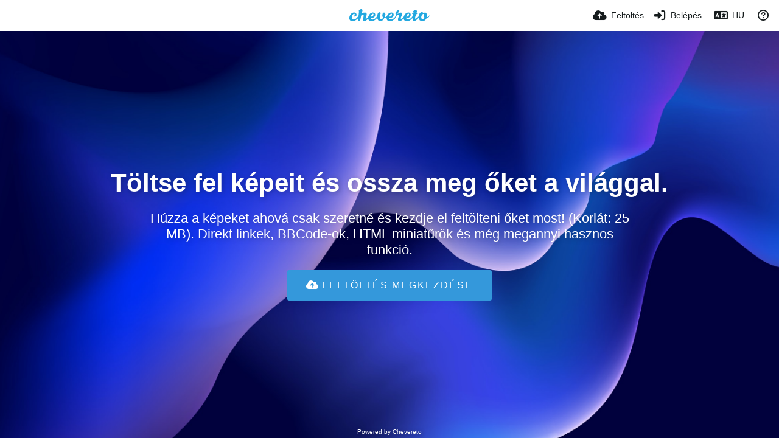

--- FILE ---
content_type: text/html; charset=UTF-8
request_url: https://tuchuang.voooe.cn/?lang=hu
body_size: 34421
content:
<!DOCTYPE HTML>
<html xml:lang="hu" lang="hu" dir="ltr" class="device-nonmobile palette-blanco unsafe-blur-off" data-palette="blanco" prefix="og: http://ogp.me/ns#">
<head>
        <meta charset="utf-8">
    <meta name="apple-mobile-web-app-status-bar-style" content="black">
    <meta name="apple-mobile-web-app-capable" content="yes">
    <meta name="viewport" content="width=device-width, initial-scale=1">
    <meta name="description" content="一个由 Chevereto 提供的自托管图床">
    <title>CheveretoChina - CheveretoChina 图床程序 (Magyar)</title>
    <meta name="generator" content="Chevereto 4">
<link rel="stylesheet" href="https://tuchuang.voooe.cn/content/legacy/themes/Peafowl/lib/peafowl.min.css?73ee45a029f5bc0e36fdf5699a0b5203">
<link rel="stylesheet" href="https://tuchuang.voooe.cn/content/legacy/themes/Peafowl/style.min.css?73ee45a029f5bc0e36fdf5699a0b5203">

<link rel="stylesheet" href="https://tuchuang.voooe.cn/content/legacy/themes/Peafowl/lib/font-awesome-6/css/all.min.css?73ee45a029f5bc0e36fdf5699a0b5203">
<script data-cfasync="false">document.documentElement.className+=" js";var devices=["phone","phablet","tablet","laptop","desktop","largescreen"],window_to_device=function(){for(var e=[480,768,992,1200,1880,2180],t=[],n="",d=document.documentElement.clientWidth||document.getElementsByTagName("body")[0].clientWidth||window.innerWidth,c=0;c<devices.length;++c)d>=e[c]&&t.push(devices[c]);for(0==t.length&&t.push(devices[0]),n=t[t.length-1],c=0;c<devices.length;++c)document.documentElement.className=document.documentElement.className.replace(devices[c],""),c==devices.length-1&&(document.documentElement.className+=" "+n),document.documentElement.className=document.documentElement.className.replace(/\s+/g," ");if("laptop"==n||"desktop"==n){var o=document.getElementById("pop-box-mask");null!==o&&o.parentNode.removeChild(o)}};window_to_device(),window.onresize=window_to_device;function jQueryLoaded(){!function(n,d){n.each(readyQ,function(d,e){n(e)}),n.each(bindReadyQ,function(e,i){n(d).bind("ready",i)})}(jQuery,document)}!function(n,d,e){function i(d,e){"ready"==d?n.bindReadyQ.push(e):n.readyQ.push(d)}n.readyQ=[],n.bindReadyQ=[];var u={ready:i,bind:i};n.$=n.jQuery=function(n){return n===d||void 0===n?u:void i(n)}}(window,document);
            </script>

    <link rel="shortcut icon" href="https://tuchuang.voooe.cn/content/images/system/default/favicon.png">
    <link rel="icon" type="image/png" href="https://tuchuang.voooe.cn/content/images/system/default/favicon.png" sizes="192x192">
    <link rel="apple-touch-icon" href="https://tuchuang.voooe.cn/content/images/system/default/favicon.png" sizes="180x180">
        <meta property="og:type" content="website" />
<meta property="og:url" content="https://tuchuang.voooe.cn" />
<meta property="og:title" content="CheveretoChina 图床程序" />
<meta property="og:image" content="https://tuchuang.voooe.cn/content/images/system/default/home_cover.jpg" />
<meta property="og:site_name" content="CheveretoChina" />
<meta property="og:description" content="一个由 Chevereto 提供的自托管图床" />
<meta name="twitter:card" content="summary">
<meta name="twitter:description" content="一个由 Chevereto 提供的自托管图床">
<meta name="twitter:title" content="CheveretoChina 图床程序 (Magyar)">
<meta name="twitter:site" content="@chevereto">
<style>
.palette-dark:root{
    --alertAccent: hsl(48, 89%, 50%);
    --alertBackground: hsl(52, 100%, 90%);
    --alertText: hsl(278, 22%, 10%);
    --bodyBackground: hsl(245, 9%, 18%);
    --bodyEmpty: hsl(245, 10%, 22%);
    --bodySeparator: var(--bodyEmpty);
    --bodyText: hsl(0, 0%, 80%);
    --bodyTextSubtle: hsl(245, 5%, 45%);
    --buttonAccentBackground: hsl(245, 10%, 10%);
    --buttonAccentHoverBackground: hsl(245, 10%, 5%);
    --buttonAccentHoverText: var(--bodyText);
    --buttonAccentText: var(--bodyText);
    --buttonDefaultBackground: var(--bodyEmpty);
    --buttonDefaultHoverBackground: hsl(245, 5%, 10%);
    --buttonDefaultHoverText: var(--colorAccent);
    --buttonDefaultText: var(--bodyText);
    --inputBackground:  hsl(245, 10%, 10%);
    --inputPlaceholderText: hsl(245, 5%, 50%);
    --inputText: var(--bodyText);
    --menuBackground: hsla(245, 10%, 8%, 80%);
    --menuItemHoverBackground: var(--colorAccent);
    --menuItemHoverText: #FFF;
    --menuItemText: var(--bodyText);
    --menuSeparator: var(--bodyBackground);
    --menuText: var(--bodyText);
    --modalBackground: var(--bodyBackground);
    --modalText: var(--bodyText);
    --topBarBackground: hsl(245, 9%, 18%);
    --topBarText: var(--bodyText);
    --viewerBackground: hsl(245, 5%, 12%);
}
/*     --topBarBackground: hsl(150, 25%, 70%);
 */
.palette-lush:root{
    --alertAccent: hsl(48, 89%, 50%);
    --alertBackground: hsl(52, 100%, 90%);
    --alertText: hsl(278, 22%, 10%);
    --bodyBackground: hsl(150, 25%, 94%);
    --bodyEmpty: hsl(150, 25%, 85%);
    --bodySeparator: var(--bodyEmpty);
    --bodyText: hsl(150, 25%, 16%);
    --bodyTextDisabled: hsl(150, 25%, 50%);
    --bodyTextSubtle: hsl(189, 6%, 45%);
    --buttonAccentBackground: hsl(150, 25%, 70%);
    --buttonAccentHoverBackground: hsl(150, 25%, 60%);
    --buttonAccentHoverText: var(--buttonAccentText);
    --buttonAccentText: hsl(150, 25%, 20%);
    --buttonDefaultBackground: var(--bodyBackground);
    --buttonDefaultBorder: hsl(150, 25%, 80%);
    --buttonDefaultHoverBackground: hsl(150, 25%, 85%);
    --buttonDefaultHoverBorder: hsl(150, 25%, 80%);
    --buttonDefaultHoverText: hsl(150, 25%, 20%);
    --buttonDefaultText: hsl(150, 25%, 20%);
    --colorAccent: hsl(150, 40%, 50%);
    --colorAccentStrong: hsl(150, 25%, 40%);
    --inputBackground:  hsl(0, 0%, 100%);
    --inputPlaceholderText: hsl(150, 25%, 40%, 0.2);
    --inputText: var(--bodyText);
    --linkText: var(--colorAccent);
    --menuBackground: hsla(150, 25%, 90%, 80%);
    --menuItemHoverBackground: var(--colorAccent);
    --menuItemHoverText: #FFF;
    --menuItemText: var(--bodyText);
    --menuSeparator: hsl(150, 25%, 72%);
    --menuText: var(--bodyText);
    --modalBackground: var(--bodyBackground);
    --modalText: var(--bodyText);
    --topBarBackground: var(--bodyBackground);
    --topBarText: var(--bodyText);
    --listItemText: var(--bodyBackground);
    /* --viewerBackground: hsl(150, 25%, 85%); */
}
.palette-graffiti:root {
    --alertAccent: hsl(48, 89%, 50%);
    --alertBackground: hsl(52, 100%, 90%);
    --alertText: var(--bodyText);
    --bodyBackground: hsl(279, 77%, 95%);
    --bodyEmpty: hsl(278, 80%, 91%);
    --bodySeparator: hsl(278, 80%, 94%);
    --bodyText: hsl(278, 22%, 10%);
    --bodyTextDisabled: hsl(278, 80%, 90%);
    --buttonAccentBackground: var(--colorAccent);
    --buttonAccentHoverBackground: var(--colorAccentStrong);
    --buttonAccentHoverText: var(--buttonAccentText);
    --buttonDefaultBackground: var(--bodyBackground);
    --buttonDefaultBorder: hsl(278, 80%, 90%);
    --buttonDefaultHoverBackground: var(--bodyEmpty);
    --buttonDefaultHoverBorder: hsl(278, 80%, 90%);
    --buttonDefaultHoverText: var(--colorAccentStrong);
    --buttonDefaultText: var(--colorAccent);
    --colorAccent: hsl(278, 33%, 44%);
    --colorAccentStrong: hsl(278, 33%, 40%);
    --inputBackground:  hsl(0, 0%, 100%);
    --inputText: hsl(278, 22%, 10%);
    --linkText: var(--colorAccent);
    --menuBackground: hsla(278, 80%, 90%, 80%);
    --menuItemHoverBackground: var(--colorAccent);
    --menuItemHoverText: #FFF;
    --menuItemText: var(--inputText);
    --menuSeparator: hsl(278, 80%, 79%);
    --menuText: var(--inputText);
    --modalBackground: var(--bodyBackground);
    --modalText: var(--inputText);
    --topBarBackground: var(--bodyBackground);
    --topBarText: var(--bodyText);
    --listItemText: var(--bodyBackground);
}
.palette-abstract:root{
    --alertAccent: hsl(48, 89%, 50%);
    --alertBackground: hsl(52, 100%, 90%);
    --alertText: hsl(278, 22%, 10%);
    --bodyBackground: hsl(15, 73%, 97%);
    --bodyEmpty: hsl(15, 100%, 92%);
    --bodySeparator: var(--bodyEmpty);
    --bodyText: hsl(15, 25%, 16%);
    --bodyTextDisabled: hsl(15, 100%, 90%);
    --bodyTextSubtle: hsl(189, 6%, 45%);
    --buttonAccentBackground: var(--colorAccent);
    --buttonAccentHoverBackground: var(--colorAccentStrong);
    --buttonAccentHoverText: var(--buttonAccentText);
    --buttonAccentText:  hsl(0, 0%, 100%);
    --buttonDefaultBackground: var(--bodyBackground);
    --buttonDefaultBorder: hsl(15, 70%, 90%);
    --buttonDefaultHoverBackground: hsl(15, 100%, 95%);
    --buttonDefaultHoverBorder: hsl(15, 80%, 90%);
    --buttonDefaultHoverText: var(--colorAccentStrong);
    --buttonDefaultText:  var(--colorAccentStrong);
    --colorAccent: hsl(15, 70%, 30%);
    --colorAccentStrong: hsl(15, 70%, 40%);
    --inputBackground: var(--buttonAccentText);
    --inputPlaceholderText: hsl(15, 100%, 20%, 0.3);
    --inputText: var(--bodyText);
    --linkText: var(--colorAccent);
    --menuBackground: hsla(15, 100%, 90%, 80%);
    --menuItemHoverBackground: var(--colorAccent);
    --menuItemHoverText: #FFF;
    --menuItemText: var(--bodyText);
    --menuSeparator: hsl(15, 71%, 74%);
    --menuText: var(--bodyText);
    --modalBackground: var(--bodyBackground);
    --modalText: var(--bodyText);
    --topBarBackground: var(--bodyBackground);
    --topBarText: var(--bodyText);
    --listItemText: var(--bodyBackground);
    /* --viewerBackground: hsl(15, 100%, 96%); */
}
.palette-cheers:root{
    --alertAccent: hsl(48, 89%, 50%);
    --alertBackground: hsl(52, 100%, 90%);
    --alertText: hsl(278, 22%, 10%);
    --bodyBackground: hsl(42, 60%, 91%);
    --bodyEmpty: hsl(42, 80%, 82%);
    --bodySeparator: var(--bodyEmpty);
    --bodyText: hsl(42, 25%, 16%);
    --bodyTextDisabled: hsl(42, 100%, 50%);
    --bodyTextSubtle: hsl(189, 6%, 45%);
    --buttonAccentBackground: hsl(42, 100%, 70%);
    --buttonAccentHoverBackground: hsl(42, 100%, 60%);
    --buttonAccentHoverText: var(--buttonAccentText);
    --buttonAccentText: hsl(42, 80%, 20%);
    --buttonDefaultBackground: var(--bodyBackground);
    --buttonDefaultBorder: hsl(42, 70%, 80%);
    --buttonDefaultHoverBackground: hsl(42, 80%, 85%);
    --buttonDefaultHoverBorder: hsl(42, 80%, 80%);
    --buttonDefaultHoverText: hsl(42, 80%, 20%);
    --buttonDefaultText: hsl(42, 80%, 20%);
    --colorAccent: hsl(42, 100%, 50%);
    --colorAccentStrong: hsl(42, 100%, 40%);
    --inputBackground:  hsl(0, 0%, 100%);
    --inputPlaceholderText: hsl(42, 100%, 40%, 0.2);
    --inputText: var(--bodyText);
    --linkText: var(--colorAccent);
    --menuBackground: hsla(42, 90%, 90%, 80%);
    --menuItemHoverBackground: var(--colorAccent);
    --menuItemHoverText: #FFF;
    --menuItemText: var(--bodyText);
    --menuSeparator: hsl(42, 70%, 67%);
    --menuText: var(--bodyText);
    --modalBackground: var(--bodyBackground);
    --modalText: var(--bodyText);
    --topBarBackground: var(--bodyBackground); /* hsl(42, 100%, 70%) */
    --topBarText: var(--bodyText);
    --listItemText: var(--bodyBackground);
    /* --viewerBackground: hsl(42, 80%, 85%); */
}
.palette-imgur:root {
    --alertAccent: var(--colorAccent);
    --alertBackground: #463979;
    --alertText: var(--bodyText);
    --backgroundDarkAlpha: rgb(0 0 0 / 80%);
    --backgroundLightAlpha: rgba(26, 25, 62, .9);
    --bodyBackground: rgb(39,41,45);
    --bodyEmpty: var(--buttonDefaultBackground);
    --bodySeparator: #585D6A;
    --bodyText: #DADCDF;
    --bodyTextDisabled: #b4b9c2;
    --bodyTextSubtle: #999;
    --buttonAccentHoverText: var(--buttonAccentText);
    --buttonAccentText: #FFF;
    --buttonDefaultBackground: #464b57;
    --buttonDefaultHoverBackground: var(--colorAccent);
    --buttonDefaultHoverText: var(--buttonAccentText);
    --buttonDefaultText: #b4b9c2;
    --colorAccent: #1bb76e;
    --colorAccentStrong: #31be7c;
    --inputBackground: #191919;
    --inputPlaceholderText: #9298a0;
    --inputText: #f2f2f2;
    --linkText: var(--colorAccent);
    --menuBackground: hsl(222deg 6% 35% / 80%);
    --menuItemHoverBackground: hsla(0,0%,80%,.29);
    --menuItemHoverText: var(--buttonAccentText);
    --menuItemText: var(--buttonAccentText);
    --menuSeparator: rgb(11 14 15 / 10%);
    --menuText: var(--buttonAccentText);
    --modalBackground: rgb(60 66 75 / 50%);
    --modalText: var(--buttonAccentText);
    --topBarBackground: linear-gradient(180deg, #171544 0%, rgba(39,41,45,1));
    --topBarText: var(--bodyText);
    --viewerBackground: linear-gradient(180deg, transparent 0%, rgba(0,0,0,.1));
}
.palette-flickr:root {
    --bodyBackground: #f2f5f6;
    --colorAccent: #128fdc;
    --colorAccentStrong: #1c9be9;
    --linkText: #006dac;
    --topBarBackground: rgb(0 0 0 / 90%);
    --topBarText: #FFF;
    --viewerBackground: #212124;
}
.palette-deviantart:root {
    --alertAccent: var(--colorAccent);
    --alertBackground: #9affde;
    --bodyBackground: #06070d;
    --bodyEmpty: var(--bodyBackground);
    --bodyText: #f2f2f2;
    --bodyTextSubtle: #5d5c6c;
    --buttonAccentHoverBackground: var(--colorAccentStrong);
    --buttonAccentHoverText: var(--buttonAccentText);
    --buttonAccentText: #FFF;
    --buttonDefaultBackground: var(--bodyBackground);
    --buttonDefaultHoverBackground:var(--bodyBackground);
    --buttonDefaultHoverText: var(--buttonDefaultText);
    --buttonDefaultText: #f2f2f2;
    --colorAccent: #00e59b;
    --colorAccentStrong: #31be7c;
    --inputBackground: #292f34;
    --inputPlaceholderText: #838592;
    --inputText: #838592;
    --linkText: var(--colorAccent);
    --menuBackground: var(--bodyBackground);
    --menuItemHoverBackground: #282f34;
    --menuItemHoverText: var(--colorAccent);
    --menuItemText: #b1b1b9;
    --menuText: var(--buttonAccentText);
    --modalText: var(--buttonDefaultText);
    --topBarBackground: #06070d;
    --topBarText: #fff;
    --viewerBackground: linear-gradient(180deg, rgba(26,28,35,1) 0%, rgba(11,13,18,1) 100%);
}
.palette-cmyk:root {
    --alertAccent: var(--buttonAccentBackground);
    --alertBackground: #fff5b3;
    --alertText: var(--bodyText);
    --bodyBackground: #000;
    --bodyEmpty: #000e10;
    --bodySeparator: #370f1d;
    --bodyText: #00bcd4;
    --bodyTextSubtle: var(--buttonAccentBackground);
    --buttonAccentBackground: #ec407a;
    --buttonAccentHoverBackground: var(--bodyText);
    --buttonAccentHoverText: #fff;
    --buttonAccentText: var(--buttonAccentHoverText);
    --buttonDefaultBackground: var(--bodyBackground);
    --buttonDefaultHoverBackground: var(--bodyBackground);
    --buttonDefaultHoverText: #ffd54f;
    --buttonDefaultText: var(--buttonAccentBackground);
    --colorAccent: var( --buttonDefaultHoverText);
    --inputBackground: #edcf6e;
    --inputPlaceholderText: var(--bodyBackground);
    --linkText: var(--buttonDefaultHoverText);
    --menuBackground: rgb(0 0 0 / 70%);
    --menuItemHoverBackground: var(--buttonAccentBackground);
    --menuItemHoverText: var(--buttonAccentText);
    --menuItemText: var(--buttonDefaultHoverText);
    --menuSeparator: rgb(11 14 15 / 10%);
    --menuText: var(--buttonAccentHoverText);
    --modalBackground: var(--bodyBackground);
    --modalText: var(--bodyText);
    --topBarBackground: rgb(0 0 0 / 70%);
    --topBarText: var(--bodyText);
    --viewerBackground: linear-gradient(180deg, rgba(26,28,35,1) 0%, rgba(11,13,18,1) 100%);
}
</style>
            <link rel="alternate" hreflang="x-default" href="https://tuchuang.voooe.cn">
            <link rel="alternate" hreflang="ar" href="https://tuchuang.voooe.cn/?lang=ar">
<link rel="alternate" hreflang="bg-bg" href="https://tuchuang.voooe.cn/?lang=bg-BG">
<link rel="alternate" hreflang="cs" href="https://tuchuang.voooe.cn/?lang=cs">
<link rel="alternate" hreflang="da" href="https://tuchuang.voooe.cn/?lang=da">
<link rel="alternate" hreflang="de" href="https://tuchuang.voooe.cn/?lang=de">
<link rel="alternate" hreflang="el" href="https://tuchuang.voooe.cn/?lang=el">
<link rel="alternate" hreflang="en" href="https://tuchuang.voooe.cn/?lang=en">
<link rel="alternate" hreflang="es" href="https://tuchuang.voooe.cn/?lang=es">
<link rel="alternate" hreflang="et-ee" href="https://tuchuang.voooe.cn/?lang=et-EE">
<link rel="alternate" hreflang="fa" href="https://tuchuang.voooe.cn/?lang=fa">
<link rel="alternate" hreflang="fi" href="https://tuchuang.voooe.cn/?lang=fi">
<link rel="alternate" hreflang="fr" href="https://tuchuang.voooe.cn/?lang=fr">
<link rel="alternate" hreflang="he" href="https://tuchuang.voooe.cn/?lang=he">
<link rel="alternate" hreflang="hr" href="https://tuchuang.voooe.cn/?lang=hr">
<link rel="alternate" hreflang="hu" href="https://tuchuang.voooe.cn/?lang=hu">
<link rel="alternate" hreflang="id" href="https://tuchuang.voooe.cn/?lang=id">
<link rel="alternate" hreflang="it" href="https://tuchuang.voooe.cn/?lang=it">
<link rel="alternate" hreflang="ja" href="https://tuchuang.voooe.cn/?lang=ja">
<link rel="alternate" hreflang="ko" href="https://tuchuang.voooe.cn/?lang=ko">
<link rel="alternate" hreflang="lt-lt" href="https://tuchuang.voooe.cn/?lang=lt-LT">
<link rel="alternate" hreflang="nb" href="https://tuchuang.voooe.cn/?lang=nb">
<link rel="alternate" hreflang="nl" href="https://tuchuang.voooe.cn/?lang=nl">
<link rel="alternate" hreflang="pl" href="https://tuchuang.voooe.cn/?lang=pl">
<link rel="alternate" hreflang="pt" href="https://tuchuang.voooe.cn/?lang=pt">
<link rel="alternate" hreflang="pt-br" href="https://tuchuang.voooe.cn/?lang=pt-BR">
<link rel="alternate" hreflang="ru" href="https://tuchuang.voooe.cn/?lang=ru">
<link rel="alternate" hreflang="sk" href="https://tuchuang.voooe.cn/?lang=sk">
<link rel="alternate" hreflang="sr-rs" href="https://tuchuang.voooe.cn/?lang=sr-RS">
<link rel="alternate" hreflang="sv" href="https://tuchuang.voooe.cn/?lang=sv">
<link rel="alternate" hreflang="th" href="https://tuchuang.voooe.cn/?lang=th">
<link rel="alternate" hreflang="tr" href="https://tuchuang.voooe.cn/?lang=tr">
<link rel="alternate" hreflang="uk" href="https://tuchuang.voooe.cn/?lang=uk">
<link rel="alternate" hreflang="vi" href="https://tuchuang.voooe.cn/?lang=vi">
<link rel="alternate" hreflang="zh-cn" href="https://tuchuang.voooe.cn/?lang=zh-CN">
<link rel="alternate" hreflang="zh-tw" href="https://tuchuang.voooe.cn/?lang=zh-TW">
</head>
<body id="index" class="landing">
    <header id="top-bar" class="top-bar top-bar--main">
        <div class="content-width">
            <div id="logo" class="top-bar-logo">
                <a href="https://tuchuang.voooe.cn"><img src="https://tuchuang.voooe.cn/content/images/system/default/logo.svg" alt="CheveretoChina"></a>
            </div>

                            <ul class="top-bar-left float-left">
                    <li data-action="top-bar-menu-full" data-nav="mobile-menu" class="top-btn-el phone-show hidden">
                        <span class="top-btn-text"><span class="icon fas fa-bars"></span></span>
                    </li>
                    
                    
                                    </ul>
                        <ul class="top-bar-right float-right keep-visible">

                                                <li data-action="top-bar-upload" data-link="js" data-nav="upload" class="top-btn-el"  data-login-needed="true" >
                        <a href="https://tuchuang.voooe.cn/upload" class="top-btn-text"><span class="icon fas fa-cloud-upload-alt"></span><span class="btn-text phone-hide phablet-hide">Feltöltés</span></a>
                    </li>
                
                                    <li id="top-bar-signin" data-nav="signin" class="top-btn-el">
                        <a href="https://tuchuang.voooe.cn/login" class="top-btn-text"><span class="icon fas fa-sign-in-alt"></span><span class="btn-text phone-hide phablet-hide">Belépés</span>
                        </a>
                    </li>
                                            <li data-nav="language" class="phone-hide pop-btn">
                        <span class="top-btn-text">
                <span class="icon fas fa-language"></span><span class="btn-text phablet-hide">HU</span>
            </span>
            <div class="pop-box pbcols5 arrow-box arrow-box-top anchor-center">
                <div class="pop-box-inner pop-box-menu pop-box-menucols">
                    <ul>
                        <li><a href="https://tuchuang.voooe.cn/?lang=ar">العربية</a></li>
<li><a href="https://tuchuang.voooe.cn/?lang=bg-BG">Български</a></li>
<li><a href="https://tuchuang.voooe.cn/?lang=cs">Čeština</a></li>
<li><a href="https://tuchuang.voooe.cn/?lang=da">Dansk</a></li>
<li><a href="https://tuchuang.voooe.cn/?lang=de">Deutsch</a></li>
<li><a href="https://tuchuang.voooe.cn/?lang=el">Ελληνικά</a></li>
<li><a href="https://tuchuang.voooe.cn/?lang=en">English</a></li>
<li><a href="https://tuchuang.voooe.cn/?lang=es">Español</a></li>
<li><a href="https://tuchuang.voooe.cn/?lang=et-EE">Eesti (Eesti)</a></li>
<li><a href="https://tuchuang.voooe.cn/?lang=fa">فارسی</a></li>
<li><a href="https://tuchuang.voooe.cn/?lang=fi">Suomi</a></li>
<li><a href="https://tuchuang.voooe.cn/?lang=fr">Français</a></li>
<li><a href="https://tuchuang.voooe.cn/?lang=he">עברית</a></li>
<li><a href="https://tuchuang.voooe.cn/?lang=hr">Hrvatski</a></li>
<li class="current"><a href="https://tuchuang.voooe.cn/?lang=hu">Magyar</a></li>
<li><a href="https://tuchuang.voooe.cn/?lang=id">Bahasa Indonesia</a></li>
<li><a href="https://tuchuang.voooe.cn/?lang=it">Italiano</a></li>
<li><a href="https://tuchuang.voooe.cn/?lang=ja">日本語</a></li>
<li><a href="https://tuchuang.voooe.cn/?lang=ko">한국어</a></li>
<li><a href="https://tuchuang.voooe.cn/?lang=lt-LT">Lietuvių (Lietuva)</a></li>
<li><a href="https://tuchuang.voooe.cn/?lang=nb">‪Norsk Bokmål‬</a></li>
<li><a href="https://tuchuang.voooe.cn/?lang=nl">Nederlands</a></li>
<li><a href="https://tuchuang.voooe.cn/?lang=pl">Polski</a></li>
<li><a href="https://tuchuang.voooe.cn/?lang=pt">Português</a></li>
<li><a href="https://tuchuang.voooe.cn/?lang=pt-BR">Português (Brasil)</a></li>
<li><a href="https://tuchuang.voooe.cn/?lang=ru">Русский</a></li>
<li><a href="https://tuchuang.voooe.cn/?lang=sk">Slovenčina</a></li>
<li><a href="https://tuchuang.voooe.cn/?lang=sr-RS">Српски</a></li>
<li><a href="https://tuchuang.voooe.cn/?lang=sv">Svenska</a></li>
<li><a href="https://tuchuang.voooe.cn/?lang=th">ไทย</a></li>
<li><a href="https://tuchuang.voooe.cn/?lang=tr">Türkçe</a></li>
<li><a href="https://tuchuang.voooe.cn/?lang=uk">Українська</a></li>
<li><a href="https://tuchuang.voooe.cn/?lang=vi">Tiếng Việt</a></li>
<li><a href="https://tuchuang.voooe.cn/?lang=zh-CN">简体中文</a></li>
<li><a href="https://tuchuang.voooe.cn/?lang=zh-TW">繁體中文</a></li>
                    </ul>
                </div>
            </div>
        </li>
                                                                <li data-nav="about" class="phone-hide pop-btn pop-keep-click">
                            <span class="top-btn-text">
                                <span class="icon far fa-question-circle"></span><span class="btn-text phone-hide phablet-hide laptop-hide tablet-hide desktop-hide">Információk</span>
                            </span>
                            <div class="pop-box arrow-box arrow-box-top anchor-right">
                                <div class="pop-box-inner pop-box-menu">
                                    <ul>
                                                                                    <li class="with-icon"><a href="https://tuchuang.voooe.cn/page/tos"><span class="btn-icon fas fa-landmark"></span> Terms of service</a>
                                            </li>
                                                                <li class="with-icon"><a href="https://tuchuang.voooe.cn/page/privacy"><span class="btn-icon fas fa-lock"></span> Privacy</a>
                                            </li>
                                                                <li class="with-icon"><a href="https://tuchuang.voooe.cn/page/contact"><span class="btn-icon fas fa-at"></span> Contact</a>
                                            </li>
                                                                <li class="with-icon"><a href="https://tuchuang.voooe.cn/plugin"><span class="btn-icon fas fa-code"></span> Plugin</a>
                                            </li>
                                                        </ul>
                                </div>
                            </div>
                        </li>
                </ul>
        </div>
    </header>
    <div id="home-cover">
	<div id="home-cover-slideshow">
        <div class="home-cover-img" data-src="https://tuchuang.voooe.cn/content/images/system/default/home_cover.jpg"></div>
    </div>
	<div id="home-cover-content" class="c20 phone-c1 phablet-c1 fluid-column center-box padding-left-10 padding-right-10">
				<h1>Töltse fel képeit és ossza meg őket a világgal.</h1>
        <p class="c20 center-box text-align-center">Húzza a képeket ahová csak szeretné és kezdje el feltölteni őket most! (Korlát: 25 MB). Direkt linkek, BBCode-ok, HTML miniatűrök és még megannyi hasznos funkció.</p>
		<div class="home-buttons">
			<a href="https://tuchuang.voooe.cn/upload" data-login-needed="true" class="btn btn-big accent"><i class="fas fa-cloud-upload-alt"></i><span class="btn-text">Feltöltés megkezdése</span></a>		</div>
			</div>
</div>
<div class="footer">Powered by <a href="https://chevereto.com" rel="generator" target="_blank">Chevereto</a></div>
<script>
	$(document).ready(function() {
		if(typeof CHV == "undefined") {
			CHV = {obj: {}, fn: {}, str:{}};
		} else {
			if(typeof CHV.obj.embed_share_tpl == "undefined") {
				CHV.obj.embed_share_tpl = {};
			}
			if(typeof CHV.obj.embed_upload_tpl == "undefined") {
				CHV.obj.embed_upload_tpl = {};
			}
		}
		CHV.obj.embed_share_tpl = {"links":{"label":"Linkek","options":{"viewer-links":{"label":"Viewer links","template":"%URL_VIEWER%","size":"viewer"},"direct-links":{"label":"Direkt links","template":"%URL%","size":"full"}}},"html-codes":{"label":"HTML k\u00f3dok","options":{"html-embed":{"label":"HTML k\u00e9p","template":"<img src=\"%URL%\" alt=\"%FILENAME%\" border=\"0\">","size":"full"},"html-embed-full":{"label":"HTML teljes link","template":"<a href=\"%URL_VIEWER%\"><img src=\"%URL%\" alt=\"%FILENAME%\" border=\"0\"><\/a>","size":"full"},"html-embed-medium":{"label":"HTML k\u00f6z\u00e9pm\u00e9ret","template":"<a href=\"%URL_VIEWER%\"><img src=\"%MEDIUM_URL%\" alt=\"%MEDIUM_FILENAME%\" border=\"0\"><\/a>","size":"medium"},"html-embed-thumbnail":{"label":"HTML miniat\u0171r","template":"<a href=\"%URL_VIEWER%\"><img src=\"%THUMB_URL%\" alt=\"%THUMB_FILENAME%\" border=\"0\"><\/a>","size":"thumb"}}},"bbcodes":{"label":"BBk\u00f3dok","options":{"bbcode-embed":{"label":"Teljes BBCode","template":"[img]%URL%[\/img]","size":"full"},"bbcode-embed-full":{"label":"BBCode teljes link","template":"[url=%URL_VIEWER%][img]%URL%[\/img][\/url]","size":"full"},"bbcode-embed-medium":{"label":"BBCode k\u00f6zepes link","template":"[url=%URL_VIEWER%][img]%MEDIUM_URL%[\/img][\/url]","size":"medium"},"bbcode-embed-thumbnail":{"label":"BBk\u00f3d miniat\u0171r","template":"[url=%URL_VIEWER%][img]%THUMB_URL%[\/img][\/url]","size":"thumb"}}},"markdown":{"label":"Markdown","options":{"markdown-embed":{"label":"Teljes markdown","template":"![%FILENAME%](%URL%)","size":"full"},"markdown-embed-full":{"label":"Teljes linkelt markdown","template":"[![%FILENAME%](%URL%)](%URL_VIEWER%)","size":"full"},"markdown-embed-medium":{"label":"K\u00f6zepes linkelt markdown","template":"[![%MEDIUM_FILENAME%](%MEDIUM_URL%)](%URL_VIEWER%)","size":"medium"},"markdown-embed-thumbnail":{"label":"Miniat\u0171r linkelt markdown","template":"[![%THUMB_FILENAME%](%THUMB_URL%)](%URL_VIEWER%)","size":"thumb"}}}};
		CHV.obj.embed_upload_tpl = {"links":{"label":"Linkek","options":{"viewer-links":{"label":"Viewer links","template":"%URL_VIEWER%","size":"viewer"},"direct-links":{"label":"Direkt links","template":"%URL%","size":"full"},"delete-links":{"label":"T\u00f6rl\u00e9s links","template":"%DELETE_URL%","size":"full"}}},"html-codes":{"label":"HTML k\u00f3dok","options":{"html-embed":{"label":"HTML k\u00e9p","template":"<img src=\"%URL%\" alt=\"%FILENAME%\" border=\"0\">","size":"full"},"html-embed-full":{"label":"HTML teljes link","template":"<a href=\"%URL_VIEWER%\"><img src=\"%URL%\" alt=\"%FILENAME%\" border=\"0\"><\/a>","size":"full"},"html-embed-medium":{"label":"HTML k\u00f6z\u00e9pm\u00e9ret","template":"<a href=\"%URL_VIEWER%\"><img src=\"%MEDIUM_URL%\" alt=\"%MEDIUM_FILENAME%\" border=\"0\"><\/a>","size":"medium"},"html-embed-thumbnail":{"label":"HTML miniat\u0171r","template":"<a href=\"%URL_VIEWER%\"><img src=\"%THUMB_URL%\" alt=\"%THUMB_FILENAME%\" border=\"0\"><\/a>","size":"thumb"}}},"bbcodes":{"label":"BBk\u00f3dok","options":{"bbcode-embed":{"label":"Teljes BBCode","template":"[img]%URL%[\/img]","size":"full"},"bbcode-embed-full":{"label":"BBCode teljes link","template":"[url=%URL_VIEWER%][img]%URL%[\/img][\/url]","size":"full"},"bbcode-embed-medium":{"label":"BBCode k\u00f6zepes link","template":"[url=%URL_VIEWER%][img]%MEDIUM_URL%[\/img][\/url]","size":"medium"},"bbcode-embed-thumbnail":{"label":"BBk\u00f3d miniat\u0171r","template":"[url=%URL_VIEWER%][img]%THUMB_URL%[\/img][\/url]","size":"thumb"}}},"markdown":{"label":"Markdown","options":{"markdown-embed":{"label":"Teljes markdown","template":"![%FILENAME%](%URL%)","size":"full"},"markdown-embed-full":{"label":"Teljes linkelt markdown","template":"[![%FILENAME%](%URL%)](%URL_VIEWER%)","size":"full"},"markdown-embed-medium":{"label":"K\u00f6zepes linkelt markdown","template":"[![%MEDIUM_FILENAME%](%MEDIUM_URL%)](%URL_VIEWER%)","size":"medium"},"markdown-embed-thumbnail":{"label":"Miniat\u0171r linkelt markdown","template":"[![%THUMB_FILENAME%](%THUMB_URL%)](%URL_VIEWER%)","size":"thumb"}}}};
	});
</script>
<div data-modal="form-embed-codes" class="hidden">
	<span class="modal-box-title"><i class="fas fa-code"></i> Beillesztő kódok</span>
    <div class="image-preview"></div>
	<div class="input-label margin-bottom-0">
		<div class="c7 margin-bottom-10">
			<select name="form-embed-toggle" id="form-embed-toggle" class="text-input" data-combo="form-embed-toggle-combo">
				<optgroup label="Linkek">
	<option value="viewer-links" data-size="viewer">Viewer links</option>
	<option value="direct-links" data-size="full">Direkt links</option>
</optgroup><optgroup label="HTML kódok">
	<option value="html-embed" data-size="full">HTML kép</option>
	<option value="html-embed-full" data-size="full">HTML teljes link</option>
	<option value="html-embed-medium" data-size="medium">HTML középméret</option>
	<option value="html-embed-thumbnail" data-size="thumb">HTML miniatűr</option>
</optgroup><optgroup label="BBkódok">
	<option value="bbcode-embed" data-size="full">Teljes BBCode</option>
	<option value="bbcode-embed-full" data-size="full">BBCode teljes link</option>
	<option value="bbcode-embed-medium" data-size="medium">BBCode közepes link</option>
	<option value="bbcode-embed-thumbnail" data-size="thumb">BBkód miniatűr</option>
</optgroup><optgroup label="Markdown">
	<option value="markdown-embed" data-size="full">Teljes markdown</option>
	<option value="markdown-embed-full" data-size="full">Teljes linkelt markdown</option>
	<option value="markdown-embed-medium" data-size="medium">Közepes linkelt markdown</option>
	<option value="markdown-embed-thumbnail" data-size="thumb">Miniatűr linkelt markdown</option>
</optgroup>			</select>
		</div>
		<div id="form-embed-toggle-combo">
			<div data-combo-value="viewer-links" class="switch-combo">
							<textarea id="modal-embed-code-0" class="r3 resize-vertical" name="viewer-links" data-size="viewer" data-focus="select-all"></textarea>
							<button type="button" class="input-action" data-action="copy" data-action-target="#modal-embed-code-0"><i class="far fa-copy"></i> copy</button>
						</div>
<div data-combo-value="direct-links" class="switch-combo soft-hidden">
							<textarea id="modal-embed-code-1" class="r3 resize-vertical" name="direct-links" data-size="full" data-focus="select-all"></textarea>
							<button type="button" class="input-action" data-action="copy" data-action-target="#modal-embed-code-1"><i class="far fa-copy"></i> copy</button>
						</div>
<div data-combo-value="html-embed" class="switch-combo soft-hidden">
							<textarea id="modal-embed-code-2" class="r3 resize-vertical" name="html-embed" data-size="full" data-focus="select-all"></textarea>
							<button type="button" class="input-action" data-action="copy" data-action-target="#modal-embed-code-2"><i class="far fa-copy"></i> copy</button>
						</div>
<div data-combo-value="html-embed-full" class="switch-combo soft-hidden">
							<textarea id="modal-embed-code-3" class="r3 resize-vertical" name="html-embed-full" data-size="full" data-focus="select-all"></textarea>
							<button type="button" class="input-action" data-action="copy" data-action-target="#modal-embed-code-3"><i class="far fa-copy"></i> copy</button>
						</div>
<div data-combo-value="html-embed-medium" class="switch-combo soft-hidden">
							<textarea id="modal-embed-code-4" class="r3 resize-vertical" name="html-embed-medium" data-size="medium" data-focus="select-all"></textarea>
							<button type="button" class="input-action" data-action="copy" data-action-target="#modal-embed-code-4"><i class="far fa-copy"></i> copy</button>
						</div>
<div data-combo-value="html-embed-thumbnail" class="switch-combo soft-hidden">
							<textarea id="modal-embed-code-5" class="r3 resize-vertical" name="html-embed-thumbnail" data-size="thumb" data-focus="select-all"></textarea>
							<button type="button" class="input-action" data-action="copy" data-action-target="#modal-embed-code-5"><i class="far fa-copy"></i> copy</button>
						</div>
<div data-combo-value="bbcode-embed" class="switch-combo soft-hidden">
							<textarea id="modal-embed-code-6" class="r3 resize-vertical" name="bbcode-embed" data-size="full" data-focus="select-all"></textarea>
							<button type="button" class="input-action" data-action="copy" data-action-target="#modal-embed-code-6"><i class="far fa-copy"></i> copy</button>
						</div>
<div data-combo-value="bbcode-embed-full" class="switch-combo soft-hidden">
							<textarea id="modal-embed-code-7" class="r3 resize-vertical" name="bbcode-embed-full" data-size="full" data-focus="select-all"></textarea>
							<button type="button" class="input-action" data-action="copy" data-action-target="#modal-embed-code-7"><i class="far fa-copy"></i> copy</button>
						</div>
<div data-combo-value="bbcode-embed-medium" class="switch-combo soft-hidden">
							<textarea id="modal-embed-code-8" class="r3 resize-vertical" name="bbcode-embed-medium" data-size="medium" data-focus="select-all"></textarea>
							<button type="button" class="input-action" data-action="copy" data-action-target="#modal-embed-code-8"><i class="far fa-copy"></i> copy</button>
						</div>
<div data-combo-value="bbcode-embed-thumbnail" class="switch-combo soft-hidden">
							<textarea id="modal-embed-code-9" class="r3 resize-vertical" name="bbcode-embed-thumbnail" data-size="thumb" data-focus="select-all"></textarea>
							<button type="button" class="input-action" data-action="copy" data-action-target="#modal-embed-code-9"><i class="far fa-copy"></i> copy</button>
						</div>
<div data-combo-value="markdown-embed" class="switch-combo soft-hidden">
							<textarea id="modal-embed-code-10" class="r3 resize-vertical" name="markdown-embed" data-size="full" data-focus="select-all"></textarea>
							<button type="button" class="input-action" data-action="copy" data-action-target="#modal-embed-code-10"><i class="far fa-copy"></i> copy</button>
						</div>
<div data-combo-value="markdown-embed-full" class="switch-combo soft-hidden">
							<textarea id="modal-embed-code-11" class="r3 resize-vertical" name="markdown-embed-full" data-size="full" data-focus="select-all"></textarea>
							<button type="button" class="input-action" data-action="copy" data-action-target="#modal-embed-code-11"><i class="far fa-copy"></i> copy</button>
						</div>
<div data-combo-value="markdown-embed-medium" class="switch-combo soft-hidden">
							<textarea id="modal-embed-code-12" class="r3 resize-vertical" name="markdown-embed-medium" data-size="medium" data-focus="select-all"></textarea>
							<button type="button" class="input-action" data-action="copy" data-action-target="#modal-embed-code-12"><i class="far fa-copy"></i> copy</button>
						</div>
<div data-combo-value="markdown-embed-thumbnail" class="switch-combo soft-hidden">
							<textarea id="modal-embed-code-13" class="r3 resize-vertical" name="markdown-embed-thumbnail" data-size="thumb" data-focus="select-all"></textarea>
							<button type="button" class="input-action" data-action="copy" data-action-target="#modal-embed-code-13"><i class="far fa-copy"></i> copy</button>
						</div>
		</div>
	</div>
</div>
<div id="modal-share" class="hidden">
	<span class="modal-box-title"><i class="fas fa-share-alt"></i> Megosztás</span>
    <div class="image-preview"></div>
    <p class="highlight margin-bottom-20 font-size-small text-align-center padding-5" data-content="privacy-private">__privacy_notes__</p>
	<ul class="panel-share-networks">
		<li class="hidden phone-display-inline-block"><a data-href="share:title=__title__&url=__url__" class="popup-link btn-32 btn-social btn-share" rel="tooltip" data-tiptip="top" title="Megosztás"><span class="btn-icon fas fa-share"></span></a></li><li><a data-href="mailto:?subject=__title__&body=__url__" class="popup-link btn-32 btn-social btn-at" rel="tooltip" data-tiptip="top" title="Email"><span class="btn-icon fas fa-at"></span></a></li><li><a data-href="http://www.facebook.com/share.php?u=__url__" class="popup-link btn-32 btn-social btn-facebook" rel="tooltip" data-tiptip="top" title="Facebook"><span class="btn-icon fab fa-facebook"></span></a></li><li><a data-href="https://twitter.com/intent/tweet?original_referer=__url__&url=__url__&text=__title__&via=chevereto" class="popup-link btn-32 btn-social btn-twitter" rel="tooltip" data-tiptip="top" title="Twitter"><span class="btn-icon fab fa-twitter"></span></a></li><li class="hidden phone-display-inline-block"><a data-href="whatsapp://send?text=__title__ - view on CheveretoChina: __url__" class="popup-link btn-32 btn-social btn-whatsapp" rel="tooltip" data-tiptip="top" title="WhatsApp"><span class="btn-icon fab fa-whatsapp"></span></a></li><li class="hidden phone-display-inline-block"><a data-href="https://t.me/share/url?url=__url__&text=__title__" class="popup-link btn-32 btn-social btn-telegram" rel="tooltip" data-tiptip="top" title="Telegram"><span class="btn-icon fab fa-telegram"></span></a></li><li><a data-href="https://api.qrserver.com/v1/create-qr-code/?size=154x154&data=__url__" class="popup-link btn-32 btn-social btn-weixin" rel="tooltip" data-tiptip="top" title="分享到微信"><span class="btn-icon fab fa-weixin"></span></a></li><li><a data-href="https://service.weibo.com/share/share.php?url=__url__&title=__title__&pic=__image__&searchPic=true" class="popup-link btn-32 btn-social btn-weibo" rel="tooltip" data-tiptip="top" title="分享到微博"><span class="btn-icon fab fa-weibo"></span></a></li><li><a data-href="https://sns.qzone.qq.com/cgi-bin/qzshare/cgi_qzshare_onekey?url=__url__&pics=__image__&title=__title__" class="popup-link btn-32 btn-social btn-qzone" rel="tooltip" data-tiptip="top" title="分享到QQ空间"><span class="btn-icon fas fa-star"></span></a></li><li><a data-href="https://connect.qq.com/widget/shareqq/index.html?url=__url__&summary=description&title=__title__&pics=__image__" class="popup-link btn-32 btn-social btn-qq" rel="tooltip" data-tiptip="top" title="分享到QQ"><span class="btn-icon fab fa-qq"></span></a></li><li><a data-href="http://reddit.com/submit?url=__url__" class="popup-link btn-32 btn-social btn-reddit" rel="tooltip" data-tiptip="top" title="reddit"><span class="btn-icon fab fa-reddit"></span></a></li><li><a data-href="http://vk.com/share.php?url=__url__" class="popup-link btn-32 btn-social btn-vk" rel="tooltip" data-tiptip="top" title="VK"><span class="btn-icon fab fa-vk"></span></a></li><li><a data-href="http://www.blogger.com/blog-this.g?n=__title__&source=&b=%3Ca%20href%3D%22__url__%22%20title%3D%22__title__%22%3E%3Cimg%20src%3D%22__image__%22%20%2F%3E%3C%2Fa%3E" class="popup-link btn-32 btn-social btn-blogger" rel="tooltip" data-tiptip="top" title="Blogger"><span class="btn-icon fab fa-blogger"></span></a></li><li><a data-href="http://www.tumblr.com/share/photo?source=__image__&caption=__title__&clickthru=__url__&title=__title__" class="popup-link btn-32 btn-social btn-tumblr" rel="tooltip" data-tiptip="top" title="Tumblr."><span class="btn-icon fab fa-tumblr"></span></a></li><li><a data-href="http://www.pinterest.com/pin/create/bookmarklet/?media=__image__&url=__url__&is_video=false&description=description&title=__title__" class="popup-link btn-32 btn-social btn-pinterest" rel="tooltip" data-tiptip="top" title="Pinterest"><span class="btn-icon fab fa-pinterest"></span></a></li>	</ul>
	<div class="input-label margin-bottom-0">
        <label for="modal-share-url">Link</label>
        <div class="position-relative">
            <input type="text" name="modal-share-url" id="modal-share-url" class="text-input" value="__url__" data-focus="select-all" readonly>
            <button type="button" class="input-action" data-action="copy" data-action-target="#modal-share-url" value=""><i class="far fa-copy"></i> copy</button>
        </div>
    </div>
</div>
<script defer data-cfasync="false" src="https://tuchuang.voooe.cn/content/legacy/themes/Peafowl/lib/js/scripts.min.js?73ee45a029f5bc0e36fdf5699a0b5203" id="jquery-js" onload="jQueryLoaded(this, event)"></script>
<script defer data-cfasync="false" src="https://tuchuang.voooe.cn/content/legacy/themes/Peafowl/lib/peafowl.min.js?73ee45a029f5bc0e36fdf5699a0b5203" id="peafowl-js"></script>
<script defer data-cfasync="false" src="https://tuchuang.voooe.cn/content/legacy/themes/Peafowl/lib/chevereto.min.js?73ee45a029f5bc0e36fdf5699a0b5203" id="chevereto-js"></script>
<script data-cfasync="false">var CHEVERETO = {"id":"","edition":"Chevereto","version":"4.0.7","source":{"label":"chevereto.com","url":"https:\/\/chevereto.com\/panel\/downloads"},"api":{"download":"https:\/\/chevereto.com\/api\/download","get":{"info":"https:\/\/chevereto.com\/api\/get\/info\/4"}}}</script>	<script type="application/ld+json">
		{
			"@context": "http://schema.org",
			"@type": "WebSite",
			"url": "https://tuchuang.voooe.cn",
			"potentialAction": {
				"@type": "SearchAction",
				"target": "https://tuchuang.voooe.cn/search/images/?q={q}",
				"query-input": "required name=q"
			}
		}
	</script>
<script data-cfasync="false">
	document.getElementById("chevereto-js").addEventListener("load", function() {
		PF.obj.devices = window.devices;
		PF.fn.window_to_device = window.window_to_device;
		PF.obj.config.base_url = "https://tuchuang.voooe.cn";
		PF.obj.config.json_api = "https://tuchuang.voooe.cn/json";
		PF.obj.config.listing.items_per_page = "24";
		PF.obj.config.listing.device_to_columns = {"phone":"3","phablet":"3","tablet":"4","laptop":"5","desktop":"6","largescreen":"6"};
		PF.obj.config.auth_token = "3ac9a2faefbe79b723c41d19e1388e15434d1174";
		PF.obj.l10n = {"Invalid email":["\u00c9rv\u00e9nytelen e-mail"],"Invalid username":["\u00c9rv\u00e9nytelen felhaszn\u00e1l\u00f3n\u00e9v"],"Invalid password":["\u00c9rv\u00e9nytelen jelsz\u00f3"],"Invalid website mode":["\u00c9rv\u00e9nytelen weboldal m\u00f3d"],"From email address":["K\u00fcld\u0151 e-mail c\u00edme"],"Sender email for emails sent to users.":["K\u00fcld\u0151 e-mail c\u00edme a felhaszn\u00e1l\u00f3knak kik\u00fcld\u00f6tt \u00fczenetekben."],"Incoming email address":["Be\u00e9rkez\u0151 \u00fczenetek c\u00edme"],"Recipient for contact form and system alerts.":["A kapcsolati \u0171rlap \u00e9s a rendszer\u00fczenetek c\u00edmzettje."],"Website mode":["Weboldal m\u00f3d"],"You can switch the website mode anytime.":["B\u00e1rmikor megv\u00e1ltoztathatja a weboldal \u00fczemm\u00f3dj\u00e1t."],"Community":["K\u00f6z\u00f6ss\u00e9gi"],"Personal":["Szem\u00e9lyes"],"Update in progress":["Friss\u00edt\u00e9s folyamatban"],"An error occurred. Please try again later.":["Hiba t\u00f6rt\u00e9nt. K\u00e9rj\u00fck pr\u00f3b\u00e1lja \u00fajra k\u00e9s\u0151bb."],"Missing %s file":["Hi\u00e1nyz\u00f3 file: %s"],"Invalid license info":["\u00c9rv\u00e9nytelen licensz info"],"Invalid license key":["\u00c9rv\u00e9nytelen licensz kulcs"],"Can't save file":["A f\u00e1jl ment\u00e9se nem siker\u00fclt"],"Can't download %s":["%s let\u00f6lt\u00e9se sikertelen"],"Can't extract %s":["%s kicsomagol\u00e1sa sikertelen"],"Untitled":["N\u00e9vtelen"],"%s's images":["%s k\u00e9pei"],"Note: This content is private. Change privacy to \"public\" to share.":["Megjegyz\u00e9s: Ez egy priv\u00e1t tartalom. Ha szeretn\u00e9 megosztani \u00e1ll\u00edtsa publikusra a l\u00e1that\u00f3s\u00e1g\u00e1t."],"Don't autodelete":["Ne t\u00f6r\u00f6lj\u00f6n automatikusan"],"minute":["perccel","perccel"],"hour":["\u00f3r\u00e1val","\u00f3r\u00e1val"],"day":["nappal","nappal"],"Duplicated upload":["Duplik\u00e1lt felt\u00f6lt\u00e9s"],"Private upload":["Priv\u00e1t felt\u00f6lt\u00e9s"],"view":["megtekint\u00e9s","megtekint\u00e9s"],"like":["Kedvel\u00e9s","Kedvel\u00e9sek"],"image":["k\u00e9p","k\u00e9p"],"%u liked your %t %c":["%u kedveli a(z) %t %c"],"%u is now following you":["%u mostant\u00f3l k\u00f6vet t\u00e9ged"],"Can't create %s destination dir":["Nem siker\u00fclt l\u00e9trehozni a k\u00f6vetkez\u0151 c\u00e9lk\u00f6nyvt\u00e1rat: %s"],"Can't open %s for writing":["%s megnyit\u00e1sa szerkeszt\u00e9sre sikertelen"],"Internal":["Bels\u0151"],"Link":["Link"],"Storage capacity can't be lower than its current usage (%s).":["A t\u00e1rol\u00f3 kapacit\u00e1sa nem lehet kisebb a jelenlegi kihaszn\u00e1lts\u00e1gn\u00e1l (%s)."],"Unlimited":["Korl\u00e1tlan"],"used":["haszn\u00e1lt"],"Private":["Priv\u00e1t"],"year":["\u00e9vvel","\u00e9vvel"],"month":["h\u00f3nappal","h\u00f3nappal"],"week":["h\u00e9ttel","h\u00e9ttel"],"second":["m\u00e1sodperccel","m\u00e1sodperccel"],"%s ago":["%s ezel\u0151tt"],"moments ago":["pillanatokkal ezel\u0151tt"],"Dashboard":["Vez\u00e9rl\u0151pult"],"System database is outdated. You need to run the <a href=\"%s\">update<\/a> tool.":["Sz\u00fcks\u00e9g van az adatb\u00e1zis friss\u00edt\u00e9s\u00e9re. Futtassa a <a href=\"%s\">friss\u00edt\u0151<\/a> eszk\u00f6zt."],"Website is in maintenance mode. To revert this setting go to <a href=\"%s\">Dashboard > Settings<\/a>.":["A weboldal karbantart\u00e1si m\u00f3dban van. Ennek kikapcsol\u00e1s\u00e1hoz navig\u00e1ljon a <a href=\"%s\">Vez\u00e9rl\u0151pult > Be\u00e1ll\u00edt\u00e1sok<\/a> r\u00e9szhez."],"The release notes for this update are:":["A friss\u00edt\u00e9s kiad\u00e1si jegyzetei:"],"We use our own and third party cookies to improve your browsing experience and our services. If you continue using our website is understood that you accept this cookie policy.":["A szolg\u00e1ltat\u00e1saink \u00e9s a b\u00f6ng\u00e9sz\u00e9si \u00e9lm\u00e9ny jav\u00edt\u00e1s\u00e1nak \u00e9rdek\u00e9ben saj\u00e1t (\u00e9s harmadik szem\u00e9lyt\u0151l sz\u00e1rmaz\u00f3) \"s\u00fctiket\" haszn\u00e1lunk. Az oldal tov\u00e1bbi haszn\u00e1lat\u00e1val kijelenti, hogy meg\u00e9rtette \u00e9s elfogadja ezt a t\u00e9nyt."],"You have been forbidden to use this website.":["\u00d6nnek nem enged\u00e9lyezett a weboldal haszn\u00e1lata."],"Feel free to browse and discover all my shared images and albums.":["Fedezze fel a felt\u00f6lt\u00f6tt k\u00e9peimet \u00e9s b\u00f6ng\u00e9sszen az albumaim k\u00f6z\u00f6tt."],"View all my images":["Az \u00f6sszes k\u00e9pem megtekint\u00e9se"],"That page doesn't exist":["Az oldal nem l\u00e9tezik"],"Forgot password?":["Elfelejtette a jelsz\u00f3t?"],"Reset password":["Jelsz\u00f3 vissza\u00e1ll\u00edt\u00e1sa"],"Resend account activation":["Aktiv\u00e1l\u00f3 e-mail \u00fajrak\u00fcld\u00e9se"],"Add your email address":["Adja meg az e-mail c\u00edm\u00e9t"],"Email changed":["E-mail megv\u00e1ltoztatva"],"The reCAPTCHA wasn't entered correctly":["A megadott reCAPTCHA \u00e9rv\u00e9nytelen"],"Invalid Username\/Email":["\u00c9rv\u00e9nytelen Felhaszn\u00e1l\u00f3n\u00e9v\/E-mail"],"User doesn't have an email.":["A felhaszn\u00e1l\u00f3nak nincs megadott e-mail c\u00edme."],"Request denied":["K\u00e9r\u00e9s megtagadva"],"Account needs to be activated to use this feature":["A fi\u00f3knak aktiv\u00e1lva kell lennie a szolg\u00e1ltat\u00e1s haszn\u00e1lat\u00e1hoz"],"Account already activated":["A fi\u00f3k m\u00e1r aktiv\u00e1lva lett"],"Allow up to 15 minutes for the email. You can try again later.":["V\u00e1rjon legal\u00e1bb 15 percet az e-mail meg\u00e9rkez\u00e9s\u00e9re. K\u00e9s\u0151bb \u00fajrapr\u00f3b\u00e1lhatja."],"Reset your password at %s":["Jelsz\u00f3 vissza\u00e1ll\u00edt\u00e1sa a k\u00f6vetkez\u0151h\u00f6z: %s"],"Confirmation required at %s":["Meger\u0151s\u00edt\u00e9s sz\u00fcks\u00e9ges a k\u00f6vetkez\u0151h\u00f6z: %s"],"Welcome to %s":["\u00dcdv\u00f6z\u00f6lj\u00fck %s oldal\u00e1n"],"Passwords don't match":["A jelszavak nem egyeznek meg"],"Email already being used":["Ez az e-mail c\u00edm m\u00e1r regsztr\u00e1lva van"],"Check the errors in the form to continue.":["Jav\u00edtsa az \u0171rlapon megjelen\u0151 hib\u00e1kat a folytat\u00e1shoz."],"Most recent":["Legfrissebb"],"Oldest":["Legr\u00e9gebbi"],"Most viewed":["Legn\u00e9pszer\u0171bb"],"Most liked":["Legt\u00f6bbsz\u00f6r kedvelt"],"Share":["Megoszt\u00e1s"],"Full info":["Teljes inf\u00f3"],"%a album hosted in %w":["%a album a k\u00f6vetkez\u0151ben: %w"],"Stats":["Statisztik\u00e1k"],"Images":["K\u00e9pek"],"Albums":["Albumok"],"Users":["Felhaszn\u00e1l\u00f3k"],"Settings":["Be\u00e1ll\u00edt\u00e1sok"],"Chevereto version":["Chevereto verzi\u00f3"],"install update":["Friss\u00edt\u00e9s telep\u00edt\u00e9se"],"check for updates":["friss\u00edt\u00e9sek keres\u00e9se"],"PHP version":["PHP verzi\u00f3"],"Server":["Szerver"],"MySQL version":["MySQL verzi\u00f3"],"MySQL server info":["MySQL szerver inf\u00f3"],"GD Library":["GD k\u00f6nyvt\u00e1r"],"File uploads":["F\u00e1jlfelt\u00f6lt\u00e9sek"],"Enabled":["Enged\u00e9lyezve"],"Disabled":["Kikapcsolva"],"Max. upload size":["Max. felt\u00f6lt\u00e9si korl\u00e1t"],"Max. post size":["Max. post m\u00e9ret"],"Max. execution time":["Max. v\u00e9grehajt\u00e1si id\u0151"],"%d second":["%d m\u00e1sodperc","%d m\u00e1sodperc"],"Memory limit":["Mem\u00f3ria limit"],"Website":["Weboldal"],"Content":["Tartalom"],"Pages":["Oldalak"],"Listings":["Felt\u00f6lt\u00e9sek"],"Image upload":["K\u00e9pfelt\u00f6lt\u00e9s"],"Categories":["Kateg\u00f3ri\u00e1k"],"Flood protection":["Flood v\u00e9delem"],"Theme":["Sablon"],"Homepage":["Kezd\u0151lap"],"Banners":["Bannerek (rekl\u00e1mok)"],"System":["Rendszer"],"Languages":["Nyelvek"],"External storage":["K\u00fcls\u0151 t\u00e1rol\u00f3"],"Email":["E-mail"],"Social networks":["K\u00f6z\u00f6ss\u00e9gi h\u00e1l\u00f3zatok"],"External services":["K\u00fcls\u0151 szolg\u00e1ltat\u00e1sok"],"IP bans":["IP banok"],"Additional settings":["Tov\u00e1bbi be\u00e1ll\u00edt\u00e1sok"],"Tools":["Eszk\u00f6z\u00f6k"],"Local":["Helyi"],"External":["K\u00fcls\u0151"],"All":["\u00d6sszes k\u00e9p"],"search content":["felt\u00f6lt\u00e9seinek mutat\u00e1sa"],"Add page":["Oldal hozz\u00e1ad\u00e1sa"],"Edit page ID %s":["Oldal azonos\u00edt\u00f3 (ID) szerkeszt\u00e9se: %s"],"The page has been added successfully.":["Az oldal sikeresen hozz\u00e1adva."],"The page has been deleted.":["Az oldal t\u00f6rl\u00e9sre ker\u00fclt."],"Before cover (homepage)":["A bor\u00edt\u00f3 el\u0151tt (kezd\u0151lap)"],"After cover (homepage)":["A bor\u00edt\u00f3 ut\u00e1n (kezd\u0151lap)"],"After listing (homepage)":["A list\u00e1k ut\u00e1n (kezd\u0151lap)"],"Before pagination":["Navig\u00e1ci\u00f3 el\u0151tt"],"After pagination":["Navig\u00e1ci\u00f3 ut\u00e1n"],"Content (image and album)":["Tartalom (k\u00e9p \u00e9s album)"],"Tab about column":["A r\u00e9szletek oszlopa"],"Before comments":["A kommentek el\u0151tt"],"Image page":["A k\u00e9p oldala"],"Inside viewer top (image page)":["A k\u00e9pn\u00e9z\u0151 teteje (k\u00e9p oldal)"],"Expected banner size 728x90":["Az ide\u00e1lis banner m\u00e9ret 728x90"],"Inside viewer foot (image page)":["A k\u00e9pn\u00e9z\u0151 alja (k\u00e9p oldal)"],"After image viewer (image page)":["A k\u00e9pn\u00e9z\u0151 ut\u00e1n (k\u00e9p oldal)"],"Before header (image page)":["A fejl\u00e9c el\u0151tt (k\u00e9p oldal)"],"After header (image page)":["A fejl\u00e9c ut\u00e1n (k\u00e9p oldal)"],"Footer (image page)":["L\u00e1bl\u00e9c (k\u00e9p oldal)"],"Album page":["Album oldal"],"Before header (album page)":["A fejl\u00e9c el\u0151tt (album oldal)"],"After header (album page)":["A fejl\u00e9c el\u0151tt (album oldal)"],"User profile page":["Felhaszn\u00e1l\u00f3i profiloldal"],"After top (user profile)":["A fels\u0151 r\u00e9sz ut\u00e1n (profil)"],"Before listing (user profile)":["A list\u00e1k ut\u00e1n (profil)"],"Explore page":["\"V\u00e9letlen\" oldal"],"After top (explore page)":["A fels\u0151 r\u00e9sz ut\u00e1n (\"v\u00e9letlen\" oldal)"],"NSFW":["Korhat\u00e1ros"],"Invalid website name":["\u00c9rv\u00e9nytelen weboldal n\u00e9v"],"Invalid language":["\u00c9rv\u00e9nytelen nyelv"],"Invalid timezone":["\u00c9rv\u00e9nytelen id\u0151z\u00f3na"],"Invalid value":["\u00c9rv\u00e9nytelen \u00e9rt\u00e9k"],"Invalid upload storage mode":["\u00c9rv\u00e9nytelen felt\u00f6lt\u00e9si t\u00e1rol\u00f3 m\u00f3d"],"Invalid upload filenaming":["\u00c9rv\u00e9nytelen felt\u00f6lt\u00e9si f\u00e1jlnevez\u00e9s"],"Invalid thumb width":["\u00c9rv\u00e9nytelen miniat\u0171r sz\u00e9less\u00e9g"],"Invalid thumb height":["\u00c9rv\u00e9nytelen miniat\u0171r m\u00e9ret"],"Invalid watermark percentage":["\u00c9rv\u00e9nytelen v\u00edzjel sz\u00e1zal\u00e9k"],"Invalid watermark opacity":["\u00c9rv\u00e9nytelen v\u00edzjel \u00e1tl\u00e1tsz\u00f3s\u00e1g"],"Invalid theme":["\u00c9rv\u00e9nytelen sablon"],"Invalid theme tone":["\u00c9rv\u00e9nytelen sablon s\u00e9ma"],"Invalid theme main color":["\u00c9rv\u00e9nytelen sablon alapsz\u00edn"],"Invalid theme top bar color":["\u00c9rv\u00e9nytelen sablon fels\u0151 s\u00e1v sz\u00edn"],"Invalid theme top bar button color":["\u00c9rv\u00e9nytelen sablon fels\u0151 s\u00e1v gomb sz\u00edn"],"Invalid theme image listing size":["\u00c9rv\u00e9nytelen k\u00e9plist\u00e1z\u00e1s m\u00e9ret"],"Invalid user id":["\u00c9rv\u00e9nytelen felhaszn\u00e1l\u00f3 azonos\u00edt\u00f3"],"Invalid email mode":["\u00c9rv\u00e9nytelen e-mail m\u00f3d"],"Invalid SMTP port":["\u00c9rv\u00e9nytelen SMTP port"],"Invalid SMTP security":["\u00c9rv\u00e9nytelen SMTP biztons\u00e1g"],"Invalid personal mode user ID":["\u00c9rv\u00e9nytelen felhaszn\u00e1l\u00f3 azonos\u00edt\u00f3 a szem\u00e9lyes m\u00f3dhoz"],"Invalid or reserved route":["\u00c9rv\u00e9nytelen vagy foglalt \u00fatvonal (route)"],"Invalid website privacy mode":["\u00c9rv\u00e9nytelen tartalomkorl\u00e1toz\u00e1si m\u00f3d"],"Invalid website content privacy mode":["\u00c9rv\u00e9nytelen weboldal tartalomkorl\u00e1toz\u00e1si m\u00f3d"],"Invalid homepage style":["\u00c9rv\u00e9nytelen kezd\u0151lap st\u00edlus"],"Invalid homepage call to action button color":["\u00c9rv\u00e9nytelen kezd\u0151lapi akci\u00f3gomb sz\u00edn"],"Invalid homepage call to action functionality":["\u00c9rv\u00e9nytelen kezd\u0151lapi akci\u00f3gomb funkci\u00f3"],"Invalid title":["\u00c9rv\u00e9nytelen c\u00edm."],"Invalid status":["\u00c9r\u00e9vnytelen \u00e1llapot."],"Invalid type":["\u00c9rv\u00e9nytelen t\u00edpus."],"Invalid visibility":["\u00c9rv\u00e9nytelen l\u00e1that\u00f3s\u00e1g."],"Invalid target attribute":["\u00c9rv\u00e9nytelen c\u00e9l attrib\u00fatum."],"Invalid rel attribute":["\u00c9rv\u00e9nytelen rel attrib\u00fatum."],"Invalid icon":["\u00c9rv\u00e9nytelen ikon."],"Invalid URL key":["\u00c9rv\u00e9nytelen URL kulcs"],"Invalid file path":["\u00c9rv\u00e9nytelen f\u00e1jl \u00fatvonal"],"Invalid link URL":["\u00c9rv\u00e9nytelen link URL"],"Invalid upload image path":["\u00c9rv\u00e9nytelen k\u00e9pfelt\u00f6lt\u00e9si \u00fatvonal"],"Invalid call to action URL":["\u00c9rv\u00e9nytelen akci\u00f3gomb URL"],"Max. allowed %s":["Maximum megengedett %s"],"Invalid SMTP server":["\u00c9rv\u00e9nytelen SMTP szerver"],"Invalid SMTP username":["\u00c9rv\u00e9nytelen SMTP felhaszn\u00e1l\u00f3n\u00e9v"],"Invalid URL":["\u00c9rv\u00e9nytelen URL"],"This URL key is already being used by another page (ID %s)":["Ezt az URL kulcsot m\u00e1r haszn\u00e1lja egy m\u00e1sik oldal (azonos\u00edt\u00f3ja: %s)"],"This file path is already being used by another page (ID %s)":["Ezt a f\u00e1jl \u00fatvonalat m\u00e1s haszn\u00e1lja egy m\u00e1sik oldal (azonos\u00edt\u00f3ja: %s)"],"Can't save page contents: %s.":["Az oldal tartalm\u00e1nak ment\u00e9se nem siker\u00fclt: %s."],"Top users":["Legakt\u00edvabb felhaszn\u00e1l\u00f3k"],"Explore":["Felt\u00f6lt\u00e9sek"],"Following":["K\u00f6vet\u00e9sek"],"About":["Inform\u00e1ci\u00f3k"],"Embed codes":["Beilleszt\u0151 k\u00f3dok"],"Image ID":["K\u00e9p azonos\u00edt\u00f3"],"Uploader IP":["Felt\u00f6lt\u0151 IP c\u00edme"],"Ban IP":["IP tilt\u00e1sa"],"IP already banned":["Az IP c\u00edm m\u00e1r tiltva van"],"Upload date":["Felt\u00f6lt\u00e9s d\u00e1tuma"],"%s images":["%s k\u00e9p"],"Image %i in %a album":["%i k\u00e9p a(z) %a albumban"],"Image %i in %c category":["%i k\u00e9p a(z) %c kateg\u00f3ri\u00e1ban"],"Image %i hosted in %w":["%i k\u00e9p a k\u00f6vetkez\u0151ben: %w"],"Direct links":["Direkt linkek"],"Image URL":["K\u00e9p URL"],"Image link":["K\u00e9p link"],"Thumbnail URL":["Miniat\u0171r URL"],"Medium URL":["K\u00f6z\u00e9pm\u00e9ret URL"],"Login needed":["Bejelentkez\u00e9s sz\u00fcks\u00e9ges"],"IP address already banned":["Az IP c\u00edm m\u00e1r bannolva van"],"Missing values":["Hi\u00e1nyz\u00f3 \u00e9rt\u00e9kek"],"Invalid role":["\u00c9rv\u00e9nytelen szab\u00e1ly"],"Username already being used":["A felhaszn\u00e1l\u00f3n\u00e9v m\u00e1r haszn\u00e1latban van"],"%s has been disconnected.":["%s felhaszn\u00e1l\u00f3 kil\u00e9pett."],"Test email from %s @ %t":["Teszt \u00fczenet %s felad\u00f3t\u00f3l @ %t"],"This is just a test":["Ez csak egy teszt"],"Test email sent to %s.":["Teszt \u00fczenet elk\u00fcldve a(z) %s c\u00edmre."],"User %s followed":["%s felhaszn\u00e1l\u00f3 k\u00f6vetve"],"User %s unfollowed":["%s felhaszn\u00e1l\u00f3 k\u00f6vet\u00e9se t\u00f6r\u00f6lve"],"Content liked":["Kedvelt tartalmak"],"Content disliked":["Nem kedvelt tartalmak"],"Wrong Username\/Email password combination":["Hib\u00e1s felhaszn\u00e1l\u00f3n\u00e9v\/ e-mail jelsz\u00f3 kombin\u00e1ci\u00f3"],"Sign in":["Bel\u00e9p\u00e9s"],"Logged out":["Kijelentkezett"],"General questions\/comments":["\u00c1ltal\u00e1nos k\u00e9rd\u00e9sek\/reakci\u00f3k"],"DMCA complaint":["Jogi bejelent\u00e9s\/k\u00e9p t\u00f6rl\u00e9si k\u00e9relem"],"Invalid name":["\u00c9rv\u00e9nytelen n\u00e9v"],"Invalid message":["\u00c9rv\u00e9nytelen \u00fczenet"],"Invalid subject":["\u00c9rv\u00e9nytelen t\u00e1rgy"],"Invalid reCAPTCHA":["\u00c9rv\u00e9nytelen reCAPTCHA"],"Can't submit the form: %s":["Az \u0171rlap bek\u00fcld\u00e9se nem siker\u00fclt: %s"],"Message sent. We will get in contact soon.":["\u00dczenet elk\u00fcldve. Hamarosan v\u00e1laszolni fogunk."],"Mail error":["\u00dczenetk\u00fcld\u00e9si hiba"],"Image search results for %s":["K\u00e9p keres\u00e9si tal\u00e1latok a k\u00f6vetkez\u0151re: %s"],"Album search results for %s":["Album keres\u00e9si tal\u00e1latok a k\u00f6vetkez\u0151re: %s"],"User search results for %s":["Felhaszn\u00e1l\u00f3 keres\u00e9si tal\u00e1latok a k\u00f6vetkez\u0151re: %s"],"Search":["Keres\u00e9s"],"Account":["Fi\u00f3k"],"Profile":["Profil"],"Password":["Jelsz\u00f3"],"Linked accounts":["\u00d6sszekapcsolt fi\u00f3kok"],"Invalid image expiration":["\u00c9rv\u00e9nytelen k\u00e9p lej\u00e1rati id\u0151"],"An email has been sent to %s with instructions to activate this email":["Az aktiv\u00e1l\u00e1s befejez\u00e9s\u00e9hez sz\u00fcks\u00e9ges \u00fczenet kik\u00fcld\u00e9sre ker\u00fclt a k\u00f6vetkez\u0151 e-mail c\u00edmre: %s"],"Invalid website":["\u00c9rv\u00e9nytelen weboldal"],"Wrong password":["Rossz jelsz\u00f3"],"Use a new password":["Haszn\u00e1ljon egy \u00faj jelsz\u00f3t"],"Changes have been saved.":["A v\u00e1ltoz\u00e1sok ment\u00e9sre ker\u00fcltek."],"Password has been changed":["A jelsz\u00f3 megv\u00e1ltoztat\u00e1sra ker\u00fclt"],"Password has been created.":["Jelsz\u00f3 l\u00e9trehozva."],"Wrong Username\/Email values":["Hib\u00e1s Felhaszn\u00e1l\u00f3n\u00e9v\/E-mail"],"Settings for %s":["%s be\u00e1ll\u00edt\u00e1sai"],"Create account":["Fi\u00f3k l\u00e9trehoz\u00e1sa"],"%s's Images":["%s k\u00e9pei"],"%s's Albums":["%s albumai"],"Results for":["Tal\u00e1latok a k\u00f6vetkez\u0151re:"],"Liked by %s":["%s kedvelte"],"Liked":["Kedvelve"],"Followers":["K\u00f6vet\u0151k"],"%n (%u) albums on %w":["%n (%u) album itt: %w"],"%n (%u) on %w":["%n (%u) itt: %w"],"Close":["Bez\u00e1r"],"Advanced search":["B\u0151v\u00edtett keres\u00e9s"],"Random":["V\u00e9letlen"],"Notices (%s)":["\u00c9rtes\u00edt\u00e9sek (%s)"],"Upload":["Felt\u00f6lt\u00e9s"],"Sign in with another account":["Bel\u00e9p\u00e9s m\u00e1s fi\u00f3kkal"],"or":["vagy"],"Username or Email address":["Felhaszn\u00e1l\u00f3n\u00e9v vagy E-mail c\u00edm"],"Keep me logged in":["Eml\u00e9kezzen r\u00e1m"],"Don't have an account? <a href='%s'>Sign up<\/a> now.":["Nincs m\u00e9g fi\u00f3kja? <a href='%s'>Regisztr\u00e1ljon<\/a> most."],"Sign up with another account":["Regisztr\u00e1ci\u00f3 m\u00e1s fi\u00f3kkal"],"Email address":["E-mail c\u00edm"],"Username":["Felhaszn\u00e1l\u00f3n\u00e9v"],"By signing up you agree to our <a href=\"%s\">Terms of service<\/a>":["A regisztr\u00e1ci\u00f3val elfogadja a <a href=\"%s\">Felhaszn\u00e1l\u00e1si Felt\u00e9teleinket<\/a>"],"Notifications":["\u00c9rtes\u00edt\u00e9sek"],"loading":["t\u00f6lt\u00e9s"],"You don't have notifications":["Nincsenek \u00e9rtes\u00edt\u00e9seid"],"My Profile":["Profilom"],"Sign out":["Kil\u00e9p\u00e9s"],"We received a request to change the email of your <a href=\"%u\">%n<\/a> account at %w.":["Egy e-mail c\u00edm megv\u00e1ltoztat\u00e1s\u00e1ra ir\u00e1nyul\u00f3 k\u00e9r\u00e9s \u00e9rkezett hozz\u00e1nk a k\u00f6vetkez\u0151 fi\u00f3khoz: <a href=\"%u\">%n<\/a>"],"To complete the process you must <a href=\"%s\">activate your email<\/a>.":["A folyamat befejez\u00e9s\u00e9hez <a href=\"%s\">aktiv\u00e1lnia kell az e-mail c\u00edm\u00e9t<\/a>."],"Alternatively you can copy and paste the URL into your browser: <a href=\"%s\">%s<\/a>":["Kattintson a fenti linkre vagy m\u00e1solja be a k\u00f6vetkez\u0151 hivatkoz\u00e1st a b\u00f6ng\u00e9sz\u0151je c\u00edmsor\u00e1ba: <a href=\"%s\">%s<\/a>"],"If you didn't intend this just ignore this message.":["Amennyiben nem \u00f6n ind\u00edtotta a regisztr\u00e1ci\u00f3t \u00fagy k\u00e9rj\u00fck hagyja figyelmen k\u00edv\u00fcl ezt az \u00fczenetet."],"This request was made from IP: %s":["A k\u00e9r\u00e9s a k\u00f6vetkez\u0151 IP c\u00edmr\u0151l \u00e9rkezett: %s"],"We received a request to register the %n account at %w.":["Regisztr\u00e1ci\u00f3t kezdem\u00e9nyezett %n felhaszn\u00e1l\u00f3n\u00e9vvel a k\u00f6vetkez\u0151 webhelyen: %w."],"To complete the process you must <a href=\"%s\">activate your account<\/a>.":["A folyamat befejez\u00e9s\u00e9hez <a href=\"%s\">aktiv\u00e1lnia kell a fi\u00f3kj\u00e1t<\/a>."],"We received a request to reset the password for your <a href=\"%u\">%n<\/a> account.":["Egy jelsz\u00f3 vissza\u00e1ll\u00edt\u00f3 k\u00e9r\u00e9s \u00e9rkezett a k\u00f6vetkez\u0151 fi\u00f3kj\u00e1hoz: <a href=\"%u\">%n<\/a>"],"To reset your password <a href=\"%s\">follow this link<\/a>.":["A jelsz\u00f3 vissza\u00e1ll\u00edt\u00e1s\u00e1hoz <a href=\"%s\">kattintson erre a linkre<\/a>."],"Hi %n, welcome to %w":["Kedves %n, \u00fcdv\u00f6z\u00f6lj\u00fck a %w oldal\u00e1n"],"Now that your account is ready you can enjoy uploading your images, creating albums and setting the privacy of your content as well as many more cool things that you will discover.":["Most hogy a fi\u00f3kja elk\u00e9sz\u00fclt felt\u00f6lthet - priv\u00e1t vagy nyilv\u00e1nos - k\u00e9peket, l\u00e9trehozhat albumokat \u00e9s nekil\u00e1that a megannyi izgalmas funkci\u00f3 felfedez\u00e9s\u00e9nek."],"By the way, here is you very own awesome profile page: <a href=\"%u\">%n<\/a>. Go ahead and customize it, its yours!.":["Itt tal\u00e1lhatja a nagyszer\u0171 profil oldal\u00e1t: <a href=\"%u\">%n<\/a> Indulhat a testreszab\u00e1s!"],"Thank you for joining":["K\u00f6sz\u00f6nj\u00fck, hogy csatlakozott!"],"This email was sent from %w %u":["Az e-mail innen ker\u00fclt kik\u00fcld\u00e9sre: %w %u"],"Drag and drop or paste images here to upload":["H\u00fazza ide vagy illessze be a k\u00e9peket a v\u00e1g\u00f3lapr\u00f3l a felt\u00f6lt\u00e9shez"],"Select the images to upload":["V\u00e1lassza ki a felt\u00f6lteni k\u00edv\u00e1nt k\u00e9peket"],"You can also <a data-trigger=\"anywhere-upload-input\">browse from your computer<\/a> or <a data-modal=\"form\" data-target=\"anywhere-upload-paste-url\">add image URLs<\/a>.":["Vagy <a data-trigger=\"anywhere-upload-input\">kitall\u00f3zhatja \u0151ket a sz\u00e1m\u00edt\u00f3g\u00e9p\u00e9r\u0151l<\/a> esetleg felt\u00f6lthet m\u00e9g <a data-modal=\"form\" data-target=\"anywhere-upload-paste-url\">k\u00fcls\u0151 URL-r\u0151l is<\/a>."],"You can also <a data-trigger=\"anywhere-upload-input-camera\">take a picture<\/a> or <a data-modal=\"form\" data-target=\"anywhere-upload-paste-url\">add image URLs<\/a>.":["<a data-trigger=\"anywhere-upload-input-camera\">K\u00e9sz\u00edthet k\u00e9pet<\/a> vagy <a data-modal=\"form\" data-target=\"anywhere-upload-paste-url\">hozz\u00e1adhatja a k\u00e9pek linkjeit is<\/a>."],"Edit or resize an image by clicking the image preview":["K\u00e9p szerkeszt\u00e9se vagy \u00e1tm\u00e9retez\u00e9se az el\u0151n\u00e9zetre val\u00f3 kattint\u00e1ssal"],"Edit or resize an image by touching the image preview":["K\u00e9p szerkeszt\u00e9se vagy \u00e1tm\u00e9retez\u00e9se az el\u0151n\u00e9zet meg\u00e9rint\u00e9s\u00e9vel"],"You can add more images <a data-trigger=\"anywhere-upload-input\">from your computer<\/a> or <a data-modal=\"form\" data-target=\"anywhere-upload-paste-url\">from image URLs<\/a>.":["T\u00f6lthet fel t\u00f6bb k\u00e9pet <a data-trigger=\"anywhere-upload-input\">a sz\u00e1m\u00edt\u00f3g\u00e9p\u00e9r\u0151l<\/a> vagy <a data-modal=\"form\" data-target=\"anywhere-upload-paste-url\">hozz\u00e1adhatja a k\u00e9pek linkjeit is<\/a>."],"You can <a data-trigger=\"anywhere-upload-input\">add more images<\/a> or <a data-modal=\"form\" data-target=\"anywhere-upload-paste-url\">add image URLs<\/a>.":["<a data-trigger=\"anywhere-upload-input\">Hozz\u00e1adhat m\u00e9g t\u00f6bb k\u00e9pet<\/a> vagy <a data-modal=\"form\" data-target=\"anywhere-upload-paste-url\">megadhatja a k\u00e9pek linkjeit<\/a>."],"Uploading <span data-text=\"queue-size\">0<\/span> <span data-text=\"queue-objects\">images<\/span>":["<span data-text=\"queue-size\">0<\/span> <span data-text=\"queue-objects\">k\u00e9p<\/span> felt\u00f6lt\u00e9se"],"complete":["k\u00e9sz"],"The queue is being uploaded. It will take just a few seconds to complete.":["A hozz\u00e1adott k\u00e9pek felt\u00f6lt\u00e9se folyamatban van. N\u00e9h\u00e1ny pillanat \u00e9s k\u00e9sz is."],"Upload complete":["Felt\u00f6lt\u00e9s befejezve"],"Content added to <a data-text=\"upload-target\" data-link=\"upload-target\" href=\"%s\">public stream<\/a>. You can <a data-modal=\"form\" data-target=\"form-uploaded-create-album\">create an album<\/a> or <a data-modal=\"form\" data-target=\"form-uploaded-move-album\">move the <span data-text=\"queue-objects\">images<\/span><\/a> to an existing album.":["A felt\u00f6lt\u00e9s hozz\u00e1adva a <a data-text=\"upload-target\" data-link=\"upload-target\" href=\"%s\">nyilv\u00e1nos h\u00edrfolyamhoz<\/a>. <a data-modal=\"form\" data-target=\"form-uploaded-create-album\">L\u00e9trehozhat \u00faj albumot<\/a> vagy <a data-modal=\"form\" data-target=\"form-uploaded-move-album\">\u00e1thelyezheti a <span data-text=\"queue-objects\">k\u00e9peket<\/span><\/a> egy m\u00e1r l\u00e9tez\u0151 albumba."],"You can <a href=\"%s\">create an account<\/a> or <a href=\"%l\">sign in<\/a> to save future uploads in your account.":["<a href=\"%s\">L\u00e9trehozhat egy fi\u00f3kot<\/a> vagy <a href=\"%l\">jelentkezzen be<\/a> hogy a felt\u00f6lt\u00e9sei automatikusan meg\u0151rz\u0151djenek."],"No <span data-text=\"queue-objects\">images<\/span> have been uploaded":["Egy <span data-text=\"queue-objects\">k\u00e9p<\/span> sem lett felt\u00f6ltve."],"Some errors have occured and the system couldn't process your request.":["Hiba t\u00f6rt\u00e9nt \u00e9s a rendszer nem tudta feldolgozni a k\u00e9r\u00e9st."],"Select category":["V\u00e1lasszon kateg\u00f3ri\u00e1t"],"Change upload privacy":["A felt\u00f6lt\u00e9si m\u00f3d megv\u00e1ltoztat\u00e1sa"],"cancel":["m\u00e9gse"],"Mark this if the upload is not family safe":["Jel\u00f6lje be hogyha a felt\u00f6lt\u00e9s korhat\u00e1ros (feln\u0151tteknek sz\u00f3l\u00f3)"],"Not family safe upload":["Korhat\u00e1ros tartalom"],"Uploading":["Felt\u00f6lt\u00e9s"],"cancel remaining":["h\u00e1tral\u00e9v\u0151k megszak\u00edt\u00e1sa"],"Note: Some images couldn't be uploaded.":["Megjegyz\u00e9s: N\u00e9h\u00e1ny k\u00e9p nem ker\u00fclt felt\u00f6lt\u00e9sre."],"learn more":["tudjon meg t\u00f6bbet"],"Check the <a data-modal=\"simple\" data-target=\"failed-upload-result\">error report<\/a> for more information.":["Tov\u00e1bbi inform\u00e1ci\u00f3\u00e9rt ellen\u0151rizze a <a data-modal=\"simple\" data-target=\"failed-upload-result\">hibajelent\u00e9st<\/a>."],"max":["max"],"close":["bez\u00e1r\u00e1s"],"Edit":["Szerkeszt\u00e9s"],"Remove":["Elt\u00e1vol\u00edt\u00e1s"],"Edit image":["K\u00e9p szerkeszt\u00e9se"],"Title":["C\u00edm"],"optional":["opcion\u00e1lis"],"Resize image":["K\u00e9p \u00e1tm\u00e9retez\u00e9se"],"Width":["Sz\u00e9less\u00e9g"],"Height":["Magass\u00e1g"],"Note: Animated GIF images won't be resized.":["Megjegyz\u00e9s: Az anim\u00e1lt GIF k\u00e9pek nem ker\u00fclnek \u00e1tm\u00e9retez\u00e9sre."],"Auto delete image":["K\u00e9p automatikus t\u00f6rl\u00e9se"],"Mark this if the image is not family safe":["Jel\u00f6lje be hogyha a k\u00e9p korhat\u00e1ros (feln\u0151tteknek sz\u00f3l\u00f3)"],"Flag as unsafe":["K\u00e9p jelent\u00e9se"],"Description":["Le\u00edr\u00e1s"],"Brief description of this image":["A k\u00e9p r\u00f6vid le\u00edr\u00e1sa."],"Add image URLs":["K\u00e9p URL-ek hozz\u00e1ad\u00e1sa"],"Add the image URLs here":["Itt adja hozz\u00e1 a k\u00e9p URL-eket"],"Create album":["Album l\u00e9trehoz\u00e1sa"],"The uploaded content will be moved to this newly created album. You can also move the content to an <a class=\"modal-switch\" data-switch=\"move-existing-album\">existing album<\/a>.":["A felt\u00f6lt\u00f6tt tartalmak \u00e1thelyez\u00e9sre fognak ker\u00fclni ebbe az \u00fajonnan l\u00e9trehozott albumba. \u00c1thelyezheti m\u00e9g \u0151ket egy m\u00e1r <a class=\"modal-switch\" data-switch=\"move-existing-album\">kor\u00e1bban l\u00e9trehozott albumba<\/a> is."],"Move to album":["\u00c1thelyez\u00e9s albumba"],"Select an existing album to move the uploaded content. You can also <a class=\"modal-switch\" data-switch=\"move-new-album\">create a new album<\/a> and move the content there.":["A tartalom \u00e1thelyez\u00e9s\u00e9hez v\u00e1lasszon ki egy megl\u00e9v\u0151 albumot. Ha szeretn\u00e9 <a class=\"modal-switch\" data-switch=\"move-new-album\">l\u00e9trehozhat egy \u00fajat<\/a> is."],"Error report":["Hibajelent\u00e9s"],"album":["album","album"],"Links":["Linkek"],"Viewer links":["Megtekint\u0151 linkek"],"HTML Codes":["HTML k\u00f3dok"],"HTML image":["HTML k\u00e9p"],"HTML full linked":["HTML teljes link"],"HTML medium linked":["HTML k\u00f6z\u00e9pm\u00e9ret"],"HTML thumbnail linked":["HTML miniat\u0171r"],"BBCodes":["BBk\u00f3dok"],"BBCode full":["Teljes BBCode"],"BBCode full linked":["BBCode teljes link"],"BBCode medium linked":["BBCode k\u00f6zepes link"],"BBCode thumbnail linked":["BBk\u00f3d miniat\u0171r"],"Markdown full":["Teljes markdown"],"Markdown full linked":["Teljes linkelt markdown"],"Markdown medium linked":["K\u00f6zepes linkelt markdown"],"Markdown thumbnail linked":["Miniat\u0171r linkelt markdown"],"All these words":["\u00cdrja ide a keresett sz\u00f3t vagy kifejez\u00e9st"],"Type the important words: tri-colour rat terrier":["P\u00e9ld\u00e1ul: aut\u00f3s h\u00e1tt\u00e9rk\u00e9pek"],"This exact word or phrase":["Pontosabb keres\u00e9s"],"Put exact words in quotes: \"rat terrier\"":["Tegye id\u00e9z\u0151jelbe a teljes kifejez\u00e9st: \"aut\u00f3s h\u00e1tt\u00e9rk\u00e9pek\""],"None of these words":["Tal\u00e1latok sz\u0171r\u00e9se"],"Put a minus sign just before words you don't want: -rodent -\"Jack Russell\"":["Tegyen egy minusz jelet a nem k\u00edv\u00e1nt tal\u00e1latok el\u00e9: -ferrari -\"VW Golf\""],"Category":["Kateg\u00f3ria"],"Storage":["T\u00e1rol\u00f3"],"IP address":["IP c\u00edm"],"Album name":["Album neve"],"move to existing album":["mozgat\u00e1s egy megl\u00e9v\u0151 albumba"],"Album description":["Album le\u00edr\u00e1sa"],"Brief description of this album":["Az album t\u00e9m\u00e1j\u00e1nak r\u00f6vid \u00e9s t\u00f6m\u00f6r le\u00edr\u00e1sa"],"Who can view this content":["Ki l\u00e1thatja ezt a tartalmat"],"Public":["Publikus"],"Private (just me)":["Priv\u00e1t (csak \u00e9n)"],"Private (anyone with the link)":["Priv\u00e1t (a linkkel rendelkez\u0151 felhaszn\u00e1l\u00f3k tudj\u00e1k megtekinteni)"],"No category":["Nincs kateg\u00f3ria"],"Name":["N\u00e9v"],"Category name":["Kateg\u00f3ria neve"],"URL key":["Keres\u0151bar\u00e1t URL"],"Category URL key":["Kateg\u00f3ria keres\u0151bar\u00e1t URL-je"],"Only letters, numbers, and hyphens":["Csak bet\u0171k, sz\u00e1mok \u00e9s k\u00f6t\u0151jelek"],"Brief description of this category":["A kateg\u00f3ria r\u00f6vid \u00e9s t\u00f6m\u00f6r le\u00edr\u00e1sa"],"Untitled image":["N\u00e9vtelen k\u00e9p"],"Expiration date":["Lej\u00e1rati d\u00e1tum"],"YYYY-MM-DD HH:MM:SS":["\u00c9\u00c9\u00c9\u00c9-HH-NN \u00d3\u00d3:PP:MM"],"Example":["P\u00e9lda"],"Until which date this IP address will be banned? Leave it empty for no expiration.":["Meddig ker\u00fclj\u00f6n az IP c\u00edm bannol\u00e1sra? Hagyja \u00fcresen, ha nem k\u00edv\u00e1n megadni lej\u00e1rati d\u00e1tumot."],"Message":["\u00dczenet"],"Text message, HTML or a redirect URL":["Sz\u00f6veges \u00fczenet, HTML vagy \u00e1tir\u00e1ny\u00edt\u00e1si c\u00edm (URL)"],"Existing album":["Megl\u00e9v\u0151 album"],"Album":["Album","Albumok"],"me":["\u00e9n"],"link":["link"],"password":["jelsz\u00f3"],"private":["priv\u00e1t"],"create new album":["\u00faj album l\u00e9trehoz\u00e1sa"],"Storage name":["T\u00e1rol\u00f3 neve"],"API":["API"],"Region":["R\u00e9gi\u00f3"],"Storage bucket":["T\u00e1rol\u00f3 bucket"],"Key":["Kulcs"],"Storage key":["T\u00e1rol\u00f3 kulcsa"],"Secret":["Titkos kulcs"],"Storage secret":["T\u00e1rol\u00f3 titkos kulcs"],"Client email":["Kliens e-mail"],"Google Cloud client email":["Google Cloud kliens e-mail"],"You will need a <a %s>service account<\/a> for this.":["Ehhez <a %s> szolg\u00e1ltat\u00e1s fi\u00f3k<\/a> sz\u00fcks\u00e9ges."],"Private key":["Priv\u00e1t kulcs"],"Google Cloud JSON key":["Google Cloud JSON kulcs"],"Identity URL":["Identity URL"],"Identity API endpoint":["Identity API v\u00e9gpont"],"API endpoint for OpenStack identity":["API v\u00e9gpont az OpenStack identityhez"],"Storage region":["T\u00e1rol\u00f3 r\u00e9gi\u00f3"],"Container":["Kont\u00e9ner"],"Storage container":["T\u00e1rol\u00f3 kont\u00e9ner"],"Tenant id":["Tenant id"],"Tenant id (account id)":["Tenant id (fi\u00f3k azonos\u00edt\u00f3)"],"Tenant name":["Tenant n\u00e9v"],"Tenant name (account name)":["Tenant n\u00e9v (fi\u00f3k neve)"],"Hostname or IP of the storage server":["A t\u00e1rol\u00f3 szerver hostneve vagy IP c\u00edme"],"Path":["El\u00e9r\u00e9si \u00fat"],"Server path":["Szerver \u00fatvonal"],"Server path where the files will be stored":["A f\u00e1jlok t\u00e1rol\u00e1si hely\u00e9nek el\u00e9r\u00e9si \u00fatvonala"],"Server username":["Szerver felhaszn\u00e1l\u00f3n\u00e9v"],"Server password":["Szerver jelsz\u00f3"],"Storage capacity":["T\u00e1rol\u00f3 kapacit\u00e1s"],"Example: 20 GB, 1 TB, etc.":["P\u00e9lda: 20 GB, 1 TB, stb."],"This storage will be disabled when it reach this capacity. Leave it blank or zero for no limit.":["A t\u00e1rol\u00f3 inakt\u00edv lesz amint el\u00e9ri ezt a mennyis\u00e9get. Hagyja \u00fcresen vagy adjon meg null\u00e1t a korl\u00e1tlan \u00e9rt\u00e9khez."],"Storage URL":["T\u00e1rol\u00f3 URL"],"The system will map the images of this storage to this URL.":["A rendszer ehhez az URL-hez fogja rendelni a t\u00e1rol\u00f3 k\u00e9peit."],"view more":["tov\u00e1bbiak megtekint\u00e9se"],"Load more":["T\u00f6bb bet\u00f6lt\u00e9se"],"Previous":["El\u0151z\u0151"],"Next":["K\u00f6vetkez\u0151"],"Select all":["\u00d6sszes kijel\u00f6l\u00e9se"],"Clear selection":["Kiv\u00e1laszt\u00e1s megsz\u00fcntet\u00e9se"],"Selection":["Kiv\u00e1laszt\u00e1s"],"Action":["M\u0171velet"],"Get embed codes":["Beilleszt\u0151 k\u00f3dok megjelen\u00edt\u00e9se"],"Assign category":["Kateg\u00f3ria hozz\u00e1rendel\u00e9se"],"Flag as safe":["Megjel\u00f6l\u00e9s mint biztons\u00e1gos tartalom"],"Delete":["T\u00f6rl\u00e9s"],"To use all the features of this site you must be logged in. If you don't have an account you can <a href=\"%s\">sign up<\/a> right now.":["Az oldal szolg\u00e1ltat\u00e1sainak haszn\u00e1lat\u00e1hoz be kell jelentkeznie. Ha m\u00e9g nincs fi\u00f3kja <a href=\"%s\">l\u00e9trehozhat egyet<\/a> most."],"There's nothing to show here.":["Jelenleg nincs megjelen\u00edthet\u0151 tartalom."],"Edit image details":["K\u00e9padatok szerkeszt\u00e9se"],"Edit album details":["Album szerkeszt\u00e9se"],"All the images will be moved to this newly created album. You can also move the images to an <a class=\"modal-switch\" data-switch=\"move-existing-album\">existing album<\/a>.":["Az \u00f6sszes k\u00e9p \u00e1t lesz helyezve az \u00fajonnan l\u00e9trehozott albumba. \u00c1thelyezheti m\u00e9g \u0151ket egy <a class=\"modal-switch\" data-switch=\"move-existing-album\">m\u00e1r megl\u00e9v\u0151be<\/a> is."],"Select an existing album to move the image. You can also <a class=\"modal-switch\" data-switch=\"move-new-album\">create a new album<\/a> and move the image there.":["A k\u00e9p \u00e1thelyez\u00e9s\u00e9hez v\u00e1lasszon ki egy kor\u00e1bban l\u00e9trehozott albumot. Esetleg ha szeretne, <a class=\"modal-switch\" data-switch=\"move-new-album\">k\u00e9sz\u00edthet egy \u00fajat<\/a> is."],"Select an existing album to move the album contents. You can also <a class=\"modal-switch\" data-switch=\"move-new-album\">create a new album<\/a> and move the album contents there.":["V\u00e1lasszon ki egy kor\u00e1bban l\u00e9trehozott albumot az \u00e1thelyez\u00e9shez. Ha szeretn\u00e9 <a class=\"modal-switch\" data-switch=\"move-new-album\">l\u00e9trehozhat egy \u00faj albumot<\/a> is."],"Select an existing album to move the images. You can also <a class=\"modal-switch\" data-switch=\"move-new-album\">create a new album<\/a> and move the images there.":["V\u00e1lasszon ki egy megl\u00e9v\u0151 albumot a k\u00e9pek \u00e1thelyez\u00e9s\u00e9hez. Esetleg ha szeretne, <a class=\"modal-switch\" data-switch=\"move-new-album\">l\u00e9trehozhat egy \u00fajat<\/a> is."],"All the selected images will be assigned to this category.":["Az \u00f6sszes kiv\u00e1lasztott k\u00e9p \u00e1tker\u00fcl ebbe a kateg\u00f3ri\u00e1ba."],"There is no categories.":["Nincsenek kateg\u00f3ri\u00e1k."],"Confirm flag content as safe":["A megjel\u00f6l\u00e9s biztons\u00e1gosk\u00e9nt l\u00e9p\u00e9s meger\u0151s\u00edt\u00e9se"],"Do you really want to flag this content as safe?":["Biztos, hogy meg akarja jel\u00f6lni, mint biztons\u00e1gos tartalmat?"],"Confirm flag content as unsafe":["A megjel\u00f6l\u00e9s korhat\u00e1rosk\u00e9nt l\u00e9p\u00e9s meger\u0151s\u00edt\u00e9se"],"Do you really want to flag this content as unsafe?":["Biztos, hogy meg akarja jel\u00f6lni, mint korhat\u00e1ros tartalmat?"],"Confirm deletion":["T\u00f6rl\u00e9s meger\u0151s\u00edt\u00e9se"],"Do you really want to remove this content? This can't be undone.":["Biztos, hogy t\u00f6r\u00f6lni szeretn\u00e9? A folyamat nem visszaford\u00edthat\u00f3."],"Do you really want to remove all the selected content? This can't be undone.":["Biztos, hogy az \u00f6sszeset t\u00f6r\u00f6lni szeretn\u00e9? A folyamat nem visszaford\u00edthat\u00f3."],"From %s":["Album: %s"],"by %u":["%u \u00e1ltal"],"Select":["Kiv\u00e1laszt\u00e1s"],"Toggle unsafe flag":["A nem biztons\u00e1gos jelz\u00e9s mutat\u00e1sa"],"The requested page was not found.":["A k\u00e9rt oldal nem tal\u00e1lhat\u00f3."],"Search something else":["Keressen valami m\u00e1st"],"The user has been deleted":["A felhaszn\u00e1l\u00f3 t\u00f6rl\u00e9sre ker\u00fclt"],"The content has been deleted.":["A tartalom t\u00f6rl\u00e9sre ker\u00fclt."],"Your account is almost ready":["Az \u00f6n fi\u00f3kja majdnem k\u00e9sz"],"An email to %s has been sent with instructions to activate your account. The activation link is only valid for 48 hours. If you don't receive the instructions try checking your junk or spam filters.":["A fi\u00f3kja aktiv\u00e1l\u00e1s\u00e1ra szolg\u00e1l\u00f3 \u00fczenetet kik\u00fcldt\u00fck az e-mail c\u00edm\u00e9re (%s). Az aktiv\u00e1l\u00f3 link csak 48 \u00f3r\u00e1ig \u00e9rv\u00e9nyes. Amennyiben az \u00fczenet nem \u00e9rkezik meg ellen\u0151rizze a spam sz\u0171r\u0151 be\u00e1ll\u00edt\u00e1sait."],"Go to homepage":["Ugr\u00e1s a f\u0151oldalra"],"Resend activation":["Aktiv\u00e1l\u00f3 \u00fczenet \u00fajrak\u00fcld\u00e9se"],"You have successfully changed your account email to %s":["Sikeresen megv\u00e1ltoztatta a fi\u00f3kja e-mail c\u00edm\u00e9t a k\u00f6vetkez\u0151re: %s"],"Go to my profile":["Ugr\u00e1s a profilomhoz"],"A confirmation link will be sent to this email with details to activate your account.":["Egy meger\u0151s\u00edt\u00e9sre szolg\u00e1l\u00f3 hivatkoz\u00e1st k\u00fcld\u00fcnk erre az e-mail c\u00edmre az aktiv\u00e1l\u00e1s befejez\u00e9s\u00e9hez sz\u00fcks\u00e9ges l\u00e9p\u00e9sekkel."],"Your email address":["Az \u00f6n e-mail c\u00edme"],"Add email":["E-mail hozz\u00e1ad\u00e1sa"],"An email with instructions to reset your password has been sent to the registered email address. If you don't receive the instructions try checking your junk or spam filters.":["A jelsz\u00f3 vissza\u00e1ll\u00edt\u00e1s\u00e1ra vonatkoz\u00f3 instrukci\u00f3kat tartalmaz\u00f3 \u00fczenetet kik\u00fcldt\u00fck a regisztr\u00e1ci\u00f3kor megadott e-mail c\u00edm\u00e9re. Ellen\u0151rizze a spam mapp\u00e1t is."],"Resend instructions":["Instrukci\u00f3k \u00fajrak\u00fcld\u00e9se"],"A previous email has been sent with instructions to reset your password. If you did not receive the instructions try checking your junk or spam filters.":["A jelsz\u00f3 vissza\u00e1ll\u00edt\u00e1si \u00fatmutat\u00f3t tartalmaz\u00f3 \u00fczenetet elk\u00fcldt\u00fck. Ha nem \u00e9rkezett meg k\u00e9rj\u00fck ellen\u0151rizze a levelez\u0151je spam mapp\u00e1j\u00e1t."],"Enter your username or the email address that you used to create your account.":["\u00cdrja be a regisztr\u00e1ci\u00f3kor megadott e-mail c\u00edm\u00e9t vagy felhaszn\u00e1l\u00f3nev\u00e9t."],"Submit":["Elk\u00fcld"],"Your password has been changed. You can now try logging in using your new password.":["A jelszava megv\u00e1ltozott. A k\u00f6vetkez\u0151 bel\u00e9p\u00e9skor az \u00fajonnan megadott jelsz\u00f3t haszn\u00e1lja."],"Login now":["Bejelentkez\u00e9s most"],"Enter the new password that you want to use.":["\u00cdrja be a haszn\u00e1lni k\u00edv\u00e1nt \u00faj jelsz\u00f3t."],"New Password":["\u00daj jelsz\u00f3"],"%d characters min":["Minimum %d karakter"],"Enter your new password":["\u00cdrja be az \u00faj jelsz\u00f3t"],"Confirm password":["Jelsz\u00f3 meger\u0151s\u00edt\u00e9se"],"Re-enter your new password":["Az \u00faj jelsz\u00f3 m\u00e9g egyszer"],"An email to %s has been sent with instructions to activate your account. If you don't receive the instructions try checking your junk or spam filters.":["A fi\u00f3k aktiv\u00e1l\u00e1s\u00e1hoz sz\u00fcks\u00e9ges instrukci\u00f3kat tartalmaz\u00f3 \u00fczenetet kik\u00fcldt\u00fck a k\u00f6vetkez\u0151 c\u00edmre: %s. n\\ K\u00e9rj\u00fck ellen\u0151rizze a spam mapp\u00e1t is!"],"Enter the username or email address that you used to create your account to continue.":["A folytat\u00e1shoz \u00edrja be a fi\u00f3kja l\u00e9trehoz\u00e1sakor megadott e-mail c\u00edmet vagy felhaszn\u00e1l\u00f3nevet."],"This content is private":["Ez egy priv\u00e1t tartalom"],"Do you really want to delete this album and all of its images? This can't be undone.":["Biztos, hogy t\u00f6r\u00f6lni szeretn\u00e9 az albumot \u00e9s a benne tal\u00e1lhat\u00f3 \u00f6sszes k\u00e9pet? Ez a folyamat nem visszaford\u00edthat\u00f3."],"Delete album":["Album T\u00f6rl\u00e9se"],"Album link":["Album link"],"Image":["K\u00e9p","K\u00e9p"],"User":["Felhaszn\u00e1l\u00f3","Felhaszn\u00e1l\u00f3"],"Disk used":["Felhaszn\u00e1lt t\u00e1rter\u00fclet"],"Add user":["Felhaszn\u00e1l\u00f3 hozz\u00e1ad\u00e1sa"],"Role":["Jogosults\u00e1g"],"Administrator":["Adminisztr\u00e1tor"],"Add category":["Kateg\u00f3ria hozz\u00e1ad\u00e1sa"],"Add IP ban":["IP ban hozz\u00e1ad\u00e1sa"],"Add storage":["T\u00e1rol\u00f3 hozz\u00e1ad\u00e1sa"],"Return to pages":["Vissza az oldalakhoz"],"Website name":["Weboldal neve"],"Website doctitle":["Weboldal c\u00edme (doctitle)"],"Website description":["Weboldal meta le\u00edr\u00e1sa"],"Website keywords":["Weboldal kulcsszavai"],"Default time zone":["Alap\u00e9rtelmezett id\u0151z\u00f3na"],"Select region":["R\u00e9gi\u00f3 kiv\u00e1laszt\u00e1sa"],"Personal mode target user":["Szem\u00e9lyes m\u00f3d c\u00e9lfelhaszn\u00e1l\u00f3ja"],"User ID":["Azonos\u00edt\u00f3"],"Your user id is: %s":["Az \u00f6n felhaszn\u00e1l\u00f3 azonos\u00edt\u00f3ja: %s"],"Numeric ID of the target user for personal mode.":["A kiv\u00e1lasztott felhaszn\u00e1l\u00f3 numerikus azonos\u00edt\u00f3ja a szem\u00e9lyes m\u00f3dhoz."],"Personal mode routing":["Szem\u00e9lyes m\u00f3d hozz\u00e1rendel\u00e9s"],"Custom route to map \/username to \/something. Use \"\/\" to map to homepage.":["Egyedi hozz\u00e1rendel\u00e9s (\/felhaszn\u00e1l\u00f3n\u00e9v -> \/valami). A kezd\u0151laphoz rendel\u00e9shez \u00edrjon perjelet \"\/\"."],"Website privacy mode":["Weboldal tartalomkorl\u00e1toz\u00e1si m\u00f3dja"],"Private mode will make the website only available for registered users.":["A priv\u00e1t m\u00f3d csak a regisztr\u00e1lt felhaszn\u00e1l\u00f3k sz\u00e1m\u00e1ra teszi el\u00e9rhet\u0151v\u00e9 a weboldalt."],"Content privacy mode":["Priv\u00e1t tartalom m\u00f3d"],"Default":["Alap\u00e9rtelmezett"],"Force private (self)":["K\u00e9nyszer\u00edtett priv\u00e1t"],"Force private (anyone with the link)":["K\u00e9nyszer\u00edtett priv\u00e1t (csak a linkkel rendelkez\u0151 felhaszn\u00e1l\u00f3knak)"],"Forced privacy modes will override user selected privacy.":["A k\u00e9nyszer\u00edtett tartalom m\u00f3d fel\u00fcl\u00edrja a felhaszn\u00e1l\u00f3 \u00e1ltal kiv\u00e1lasztott m\u00f3dot."],"Page title":["Oldal c\u00edme"],"Page status":["Oldal st\u00e1tusza"],"Active page":["Akt\u00edv oldal"],"Inactive page (%s)":["Inakt\u00edv oldal (%s)"],"Only active pages will be accessible.":["Csak az akt\u00edv oldalak \u00e9rhet\u0151ek el."],"Type":["T\u00edpus"],"Page visibility":["Oldal l\u00e1that\u00f3s\u00e1ga"],"Visible page":["L\u00e1that\u00f3 oldal"],"Hidden page":["Rejtett oldal"],"Hidden pages won't be show in system menus, but anyone can access to it with the link.":["A rejtett oldalak nem l\u00e1tszanak a men\u00fcben, de a linkkel rendelkez\u0151k meg tudj\u00e1k nyitni \u0151ket."],"Only alphanumerics, hyphens and forward slash":["Csak bet\u0171k, sz\u00e1mok, k\u00f6t\u0151jel \u00e9s perjel (\/)"],"Page URL key relative to %s":["Az oldal URL kulcs relat\u00edv ehhez: %s"],"File path":["F\u00e1jl \u00fatvonal"],"A %f file relative to %s":["Egy %f f\u00e1jl relat\u00edv a k\u00f6vetkez\u0151h\u00f6z: %s"],"Meta keywords":["Meta kulcsszavak"],"Meta description":["Meta le\u00edr\u00e1s"],"Source code":["Forr\u00e1sk\u00f3d"],"No write permission in %s path you will need to add this file using an external editor.":["Nincs \u00edr\u00e1si enged\u00e9ly a(z) %s \u00fatvonalhoz teh\u00e1t k\u00fcls\u0151 szerkeszt\u0151 seg\u00edts\u00e9g\u00e9vel kell hozz\u00e1adnia ezt a f\u00e1jlt."],"No write permission in %s you will need to edit the contents of this file using an external editor.":["Nincs \u00edr\u00e1si enged\u00e9ly a(z) %s f\u00e1jlhoz teh\u00e1t k\u00fcls\u0151 szerkeszt\u0151 seg\u00edts\u00e9g\u00e9vel kell m\u00f3dos\u00edtania a tartalm\u00e1t."],"Taken from: %s":["Sz\u00e1rmaz\u00e1si hely: %s"],"Link URL":["Link URL"],"Link target attribute":["Link c\u00e9l attrib\u00fatum (target)"],"Select %s to open the page or link in a new window.":["V\u00e1lassza ki a(z) %s \u00e9rt\u00e9ket az oldal vagy link \u00faj ablakban t\u00f6rt\u00e9n\u0151 megnyit\u00e1s\u00e1hoz."],"Link rel attribute":["Link rel attrib\u00fatum"],"Only alphanumerics, hyphens and whitespaces":["Csak bet\u0171k, sz\u00e1mok, k\u00f6t\u0151jel \u00e9s sz\u00f3k\u00f6z\u00f6k"],"HTML &lt;a&gt; %s attribute":["HTML &lt;a&gt;%s attrib\u00fatum"],"Link icon":["Link ikon"],"Check the <a %s>icon reference<\/a> for the complete list of supported icons.":["Tekintse meg a(z) <a %s> ikon \u00fatmutat\u00f3t<\/a> a t\u00e1mogatott ikonok teljes list\u00e1j\u00e1\u00e9rt."],"Sort order display":["Megjelen\u00edt\u00e9si sorrend"],"Page sort order display for menus and listings. Use \"1\" for top priority.":["Az oldalak megjelen\u00edt\u00e9si sorrendje a men\u00fcben \u00e9s a list\u00e1kban. Adja meg az \"1\" \u00e9rt\u00e9ket a magasabb priorit\u00e1shoz."],"Do you really want to delete the page ID %s? This can't be undone.":["Biztos, hogy t\u00f6r\u00f6lni akarja a(z) %s azonos\u00edt\u00f3val rendelkez\u0151 oldalt? A m\u0171velet nem visszavonhat\u00f3."],"Enable uploads":["Felt\u00f6lt\u00e9sek enged\u00e9lyez\u00e9se"],"Enable this if you want to allow image uploads. This setting doesn't affect administrators.":["Kapcsolja be, ha szeretn\u00e9 enged\u00e9lyezni a k\u00e9pfelt\u00f6lt\u00e9seket. Ez az opci\u00f3 nem vonatkozik az adminisztr\u00e1torokra."],"Guest uploads":["Vend\u00e9g felt\u00f6lt\u00e9s"],"Enable this if you want to allow non registered users to upload.":["Enged\u00e9lyezze ha szeretn\u00e9, hogy nem regisztr\u00e1lt felhaszn\u00e1l\u00f3k is tudjanak felt\u00f6lteni."],"Enable expirable uploads":["Automatikusan t\u00f6rl\u0151d\u0151 felt\u00f6lt\u00e9sek enged\u00e9lyez\u00e9se"],"Enable this if you want to allow uploads with an automatic delete option.":["Enged\u00e9lyezze, ha szeretn\u00e9, hogy a felt\u00f6lt\u00e9sekhez megadhat\u00f3 legyen automatikus t\u00f6rl\u00e9si id\u0151pont."],"Image Exif data":["K\u00e9p Exif adatok"],"Keep":["Meg\u0151riz"],"Select the default setting for image <a %s>Exif data<\/a> on upload.":["V\u00e1lassza ki az alap\u00e9rtelmezett be\u00e1ll\u00edt\u00e1sokat a k\u00e9p <a %s>Exif adataihoz<\/a> felt\u00f6lt\u00e9skor."],"Image Exif data (user setting)":["K\u00e9p Exif adatai (felhaszn\u00e1l\u00f3i be\u00e1ll\u00edt\u00e1s)"],"Enable this if you want to allow each user to configure how image Exif data will be handled.":["Enged\u00e9lyezze, ha szeretn\u00e9, hogy a felhaszn\u00e1l\u00f3k maguk \u00e1ll\u00edthass\u00e1k be az Exif be\u00e1ll\u00edt\u00e1sokat."],"Max. filesize":["Max. f\u00e1jlm\u00e9ret"],"Max. allowed filesize. (Max allowed by server is %s)":["A maximum enged\u00e9lyezett f\u00e1jlm\u00e9ret. (A szerver \u00e1ltal engedett maximum: %s)"],"Image path":["A k\u00e9pek \u00fatvonala"],"Relative to Chevereto root":["Relat\u00edv a Chevereto gy\u00f6k\u00e9rk\u00f6nyvt\u00e1r\u00e1hoz"],"Where to store the images? Relative to Chevereto root.":["Hol t\u00e1roljuk a k\u00e9peket? Az \u00fatvonal relat\u00edv kell legyen a Chevereto gy\u00f6k\u00e9rk\u00f6nyvt\u00e1r\u00e1hoz."],"Storage mode":["T\u00e1rol\u00f3 m\u00f3d"],"Datefolders":["D\u00e1tum mapp\u00e1k"],"Direct":["Direkt"],"Datefolders creates %s structure":["A d\u00e1tum mapp\u00e1k a k\u00f6vetkez\u0151 strukt\u00far\u00e1t hozz\u00e1k l\u00e9tre: %s"],"File naming method":["F\u00e1jl elnevez\u00e9si m\u00f3dszer"],"Original":["Eredeti"],"Mix original + random":["Az eredeti \u00e9s v\u00e9letlen kever\u00e9se"],"\"Original\" will try to keep the image source name while \"Random\" will generate a random name. \"ID\" will name the image just like the image ID.":["Az \"eredeti\" megpr\u00f3b\u00e1lja megtartani a k\u00e9p eredeti nev\u00e9t m\u00edg a \"v\u00e9letlen\" gener\u00e1l egy vegyes karakterekb\u0151l \u00e1ll\u00f3 nevet. Az \"ID\" elnevezi a k\u00e9pet egy azonos\u00edt\u00f3 alapj\u00e1n."],"Thumb size":["Miniat\u0171r\u00f6k m\u00e9rete"],"Thumbnails will be fixed to this size.":["A miniat\u0171r\u00f6k ekkora m\u00e9retben fognak megjelenni."],"Watermarks":["V\u00edzjelek"],"Enable this to put a logo or anything you want in image uploads.":["Enged\u00e9lyezze, ha szeretne log\u00f3t vagy k\u00e9pet elhelyezni a felt\u00f6lt\u00e9seken."],"Warning: Can't write in %s":["Figyelem: Nem siker\u00fclt \u00edrni a k\u00f6vetkez\u0151be: %s"],"Watermark user toggles":["V\u00edzjel felhaszn\u00e1l\u00f3 be\u00e1ll\u00edt\u00e1sai"],"Enable watermark on guest uploads":["V\u00edzjel enged\u00e9lyez\u00e9se a vend\u00e9g felt\u00f6lt\u00e9sekn\u00e9l"],"Enable watermark on user uploads":["V\u00edzjel enged\u00e9lyez\u00e9se a felhaszn\u00e1l\u00f3k felt\u00f6lt\u00e9sein\u00e9l"],"Enable watermark on admin uploads":["V\u00edzjel enged\u00e9lyez\u00e9se az admin felt\u00f6lt\u00e9sein\u00e9l"],"Watermark file toggles":["V\u00edzjel f\u00e1jl be\u00e1ll\u00edt\u00e1sai"],"Enable watermark on GIF image uploads":["V\u00edzjel enged\u00e9lyez\u00e9se a GIF felt\u00f6lt\u00e9sekn\u00e9l"],"Minimum image size needed to apply watermark":["A v\u00edzjelhez sz\u00fcks\u00e9ges minim\u00e1lis k\u00e9pm\u00e9ret"],"Images smaller than this won't be watermarked. Use zero (0) to don't set a minimum image size limit.":["Az enn\u00e9l kisebb m\u00e9ret\u0171 k\u00e9pekre nem fog ker\u00fclni v\u00edzjel. Adjon meg null\u00e1t (0), ha nem szeretne be\u00e1ll\u00edtani m\u00e9retkorl\u00e1toz\u00e1st."],"Watermark image":["V\u00edzjel k\u00e9pe"],"You will get best results with plain logos with drop shadow. You can use a large image if the file size is not that big (recommended max. is 16KB). Must be a PNG.":["A legjobb eredm\u00e9nyt az egyszer\u0171 (vetett \u00e1rny\u00e9kos) log\u00f3val tudja el\u00e9rni. Nagyobb k\u00e9pet is haszn\u00e1lhat, ha a f\u00e1jlm\u00e9ret megfelel\u0151 (az aj\u00e1nlott maximum 16KB). PNG haszn\u00e1lata k\u00f6telez\u0151."],"Watermark position":["A v\u00edzjel poz\u00edci\u00f3ja"],"left top":["bal fel\u00fcl"],"left center":["bal k\u00f6z\u00e9pen"],"left bottom":["bal alul"],"center top":["k\u00f6z\u00e9pen fel\u00fcl"],"center center":["k\u00f6z\u00e9p k\u00f6z\u00e9p"],"center bottom":["k\u00f6z\u00e9p alul"],"right top":["jobb fel\u00fcl"],"right center":["jobb k\u00f6z\u00e9pen"],"right bottom":["jobb alul"],"Relative position of the watermark image. First horizontal align then vertical align.":["A v\u00edzjel k\u00e9p\u00e9nek relat\u00edv poz\u00edci\u00f3ja. Az els\u0151 \u00e9rt\u00e9k a horizont\u00e1lis, a m\u00e1sodik a vertik\u00e1lis poz\u00edci\u00f3."],"Watermark percentage":["V\u00edzjel m\u00e9rete"],"Watermark percentual size relative to the target image area. Values 1 to 100.":["A v\u00edzjel sz\u00e1zal\u00e9kos m\u00e9rete a k\u00e9phez viszony\u00edtva. Megadhat\u00f3 \u00e9rt\u00e9k: 1-100."],"Watermark margin":["A v\u00edzjel marg\u00f3ja"],"Margin from the border of the image to the watermark image.":["Marg\u00f3 a k\u00e9p sz\u00e9l\u00e9t\u0151l sz\u00e1m\u00edtva a v\u00edzjelig."],"Watermark opacity":["V\u00edzjel \u00e1tl\u00e1tsz\u00f3s\u00e1ga"],"Opacity of the watermark in the final watermarked image. Values 0 to 100.":["A v\u00edzjel \u00e1tl\u00e1tsz\u00f3s\u00e1ga a v\u00e9gs\u0151 v\u00edzjelezett k\u00e9pen. Az \u00e9rt\u00e9ke 0 \u00e9s 100 k\u00f6z\u00f6tt lehet."],"Do you really want to delete the %s category? This can't be undone.":["Biztos, hogy t\u00f6r\u00f6lni akarja a(z) %s kateg\u00f3ri\u00e1t? A m\u0171velet nem visszavonhat\u00f3."],"Note: Deleting a category doesn't delete the images that belongs to that category.":["Megjegyz\u00e9s: A kateg\u00f3ri\u00e1ban tal\u00e1lhat\u00f3 k\u00e9pek nem t\u00f6rl\u0151dnek a kateg\u00f3ria t\u00f6rl\u00e9s\u00e9vel."],"Edit category":["Kateg\u00f3ria szerkeszt\u00e9se"],"Expires":["Lej\u00e1r"],"Do you really want to remove the ban to the IP %s? This can't be undone.":["Biztosan el szeretn\u00e9 t\u00e1vol\u00edtani a tilt\u00e1st a k\u00f6vetkez\u0151 IP c\u00edmr\u0151l? %s A folyamat nem visszaford\u00edthat\u00f3."],"Banned IP address will be forbidden to use the entire website.":["A bannolt IP c\u00edm tulajdonosa k\u00e9ptelen lesz hozz\u00e1f\u00e9rni a weboldalhoz."],"Edit IP ban":["IP ban szerkeszt\u00e9se"],"Enable signups":["Regisztr\u00e1ci\u00f3 enged\u00e9lyez\u00e9se"],"Enable this if you want to allow users to signup.":["Enged\u00e9lyezze, ha szeretn\u00e9, hogy a l\u00e1togat\u00f3k regisztr\u00e1lhassanak."],"Username routing":["Felhaszn\u00e1l\u00f3n\u00e9v \u00fatvonal"],"Enable this if you want to use %s\/username URLs instead of %s\/user\/username.":["Enged\u00e9lyezze ha szeretn\u00e9, hogy a felhaszn\u00e1l\u00f3 URL %s\/felhaszn\u00e1l\u00f3n\u00e9v legyen %s\/user\/felhaszn\u00e1l\u00f3n\u00e9v helyett."],"Require email confirmation":["E-mail meger\u0151s\u00edt\u00e9s sz\u00fcks\u00e9ges"],"Enable this if users must validate their email address on sign up.":["Enged\u00e9lyezze, ha szeretn\u00e9, hogy a felhaszn\u00e1l\u00f3knak meg kelljen er\u0151s\u00edteni az e-mail c\u00edm\u00fcket regisztr\u00e1ci\u00f3kor."],"Require email for social signup":["E-mail sz\u00fcks\u00e9ges a k\u00f6z\u00f6ss\u00e9gi oldalakkal t\u00f6rt\u00e9n\u0151 regisztr\u00e1ci\u00f3hoz."],"Enable this if users using social networks to register must provide an email address.":["Enged\u00e9lyezze, ha a k\u00f6z\u00f6ss\u00e9gi oldalakon \u00e1t \u00e9rkez\u0151 regisztr\u00e1ci\u00f3khoz sz\u00fcks\u00e9ges legyen e-mail c\u00edm megad\u00e1sa."],"User avatar max. filesize":["Felhaszn\u00e1l\u00f3 avat\u00e1rj\u00e1nak maxim\u00e1lis f\u00e1jlm\u00e9rete"],"Max. allowed filesize for user avatar image. (Max allowed by server is %s)":["A maxim\u00e1lis enged\u00e9lyezett m\u00e9ret a felhaszn\u00e1l\u00f3 avat\u00e1rj\u00e1hoz. (A szerver \u00e1ltal enged\u00e9lyezett maximum: %s)"],"User background max. filesize":["A felhaszn\u00e1l\u00f3 h\u00e1tter\u00e9nek maxim\u00e1lis f\u00e1jlm\u00e9rete"],"Max. allowed filesize for user background image. (Max allowed by server is %s)":["A maxim\u00e1lis enged\u00e9lyezett m\u00e9ret a felhaszn\u00e1l\u00f3 h\u00e1tter\u00e9hez. (A szerver \u00e1ltal enged\u00e9lyezett maximum: %s)"],"Block image uploads by IP if the system notice a flood  behavior based on the number of uploads per time period. This setting doesn't affect administrators.":["Tiltja a k\u00e9pfelt\u00f6lt\u00e9st (IP alapj\u00e1n) ha a rendszer t\u00fal sok felt\u00f6lt\u00e9si k\u00e9r\u00e9st \u00e9szlel egy megadott id\u0151intervallum alatt. Ez a be\u00e1ll\u00edt\u00e1s nem vonatkozik az adminisztr\u00e1torokra."],"Notify to email":["\u00c9rtes\u00edt\u00e9s e-mailben"],"If enabled the system will send an email on flood incidents.":["Enged\u00e9lyez\u00e9se eset\u00e9n a rendszer e-mail \u00fczenetet fog k\u00fcldeni felt\u00f6lt\u00e9si (flood) t\u00e1mad\u00e1s eset\u00e9n."],"Minute limit":["Percenk\u00e9nti limit"],"Hourly limit":["\u00d3r\u00e1nk\u00e9nti limit"],"Daily limit":["Napi limit"],"Weekly limit":["Heti limit"],"Monthly limit":["Havi limit"],"Show not safe content in listings":["A korhat\u00e1ros tartalom megjelen\u00edt\u00e9se"],"Enable this if you want to show not safe content in listings. This setting doesn't affect administrators and can be overridden by user own settings.":["Enged\u00e9lyezze, ha szeretn\u00e9 megjelen\u00edteni a korhat\u00e1ros tartalmakat a k\u00e9pek k\u00f6z\u00f6tt. Ez a be\u00e1ll\u00edt\u00e1s nem vonatkozik az adminisztr\u00e1torokra \u00e9s a felhaszn\u00e1l\u00f3k fel\u00fcl\u00edrhatj\u00e1k a be\u00e1ll\u00edt\u00e1saik k\u00f6z\u00f6tt."],"Blur NSFW content in listings":["A korhat\u00e1ros tartalom elmos\u00e1sa a felt\u00f6lt\u00e9sek k\u00f6z\u00f6tt"],"Enable this if you want to apply a blur effect on the NSFW images in listings.":["Enged\u00e9lyez\u00e9se eset\u00e9n a korhat\u00e1ros k\u00e9pek elmos\u00f3dva (kivehetetlen\u00fcl) fognak l\u00e1tsz\u00f3dni a felt\u00f6lt\u00e9si list\u00e1ban."],"Show banners in not safe content":["Mutassa a bannereket a korhat\u00e1ros tartalmak k\u00f6z\u00f6tt"],"Enable this if you want to show banners in not safe content pages.":["Enged\u00e9lyezze, ha szeretn\u00e9, hogy megjelenjenek a bannerek a korhat\u00e1ros tartalmak k\u00f6z\u00f6tt."],"Show not safe content in random mode":["Mutassa a korhat\u00e1ros tartalmat a \"v\u00e9letlen\" m\u00f3dban"],"List items per page":["Oldalak szerinti list\u00e1z\u00e1s"],"How many items should be displayed per page listing.":["H\u00e1ny elem ker\u00fclj\u00f6n megjelen\u00edt\u00e9sre a list\u00e1z\u00e1s sor\u00e1n."],"List pagination mode":["K\u00e9pek lapoz\u00e1s\u00e1nak m\u00f3dja"],"Endless scrolling":["V\u00e9gtelen g\u00f6rget\u00e9s"],"Classic pagination":["Klasszikus lapoz\u00e1s"],"What pagination method should be used.":["Kiv\u00e1laszthatja az \u00f6nnek legink\u00e1bb tetsz\u0151 navig\u00e1ci\u00f3s megold\u00e1st."],"Image listing size":["K\u00e9p list\u00e1z\u00e1s m\u00e9ret"],"Fluid":["Fluid"],"Fixed":["Fix"],"Both methods use a fixed width but fluid method uses automatic heights.":["Mind a k\u00e9t opci\u00f3 fix sz\u00e9less\u00e9get haszn\u00e1l, a \"fluid\" azonban automat\u00e1n sz\u00e1molja ki a magass\u00e1got."],"Listing columns number":["K\u00e9plista oszlopsz\u00e1ma"],"Here you can set how many columns are used based on each target device.":["Itt be\u00e1ll\u00edthatja h\u00e1ny oszlop jelenjen meg az eszk\u00f6z\u00f6k\u00f6n."],"Phone":["Telefon"],"Phablet":["Phablet"],"Tablet":["Tablet"],"Laptop":["Laptop"],"Desktop":["Asztali g\u00e9p"],"Put your themes in the %s folder":["Helyezd a sablonokat a %s mapp\u00e1ba"],"Tone":["S\u00e9ma"],"Light":["Vil\u00e1gos"],"Dark":["S\u00f6t\u00e9t"],"Main color":["Alap sz\u00edn"],"Hexadecimal color value":["Hexadecim\u00e1lis sz\u00ednk\u00f3d"],"Use this to set the main theme color. Value must be in <a href=\"%s\" target=\"_blank\">hex format<\/a>.":["Ezt haszn\u00e1lhatja a t\u00e9ma alapsz\u00edn\u00e9nek megad\u00e1s\u00e1hoz. Az \u00e9rt\u00e9knek <a href=\"%s\" target=\"_blank\">hexa form\u00e1tumban<\/a> kell lennie."],"Top bar color":["Fels\u0151 s\u00e1v sz\u00edne"],"Black":["Fekete"],"White":["Feh\u00e9r"],"If you set this to \"white\" the top bar and all the black tones will be changed to white tones.":["Ha ezt feh\u00e9r sz\u00ednre \u00e1ll\u00edtja, akkor a fels\u0151 s\u00e1v \u00e9s az \u00f6sszes s\u00f6t\u00e9t t\u00f3nus feh\u00e9rre fog v\u00e1ltani."],"Top bar button color":["Fels\u0151 s\u00e1v gombjainak sz\u00edne"],"Blue":["K\u00e9k"],"Green":["Z\u00f6ld"],"Orange":["Narancs"],"Red":["Piros"],"Grey":["Sz\u00fcrke"],"Color for the top bar buttons like the \"Create account\" button.":["A fels\u0151 s\u00e1v gombjainak sz\u00edne (p\u00e9lda: \"Fi\u00f3k l\u00e9trehoz\u00e1sa\" gomb)."],"Enable vector logo":["A vektoros log\u00f3 bekapcsol\u00e1sa"],"Enable vector logo for high quality logo in devices with high pixel density.":["Bekapcsolja a vektoros log\u00f3t a nagyobb pixels\u0171r\u0171s\u00e9g\u0171 eszk\u00f6z\u00f6k\u00f6n a jobb min\u0151s\u00e9g \u00e9rdek\u00e9ben."],"Vector logo image":["Vektor log\u00f3"],"Vector version or your website logo in SVG format.":["A weboldal log\u00f3j\u00e1nak vektoros v\u00e1ltozata SVG form\u00e1tumban."],"Raster logo image":["Sima log\u00f3"],"Bitmap version or your website logo. PNG format is recommended.":["A log\u00f3 h\u00e9tk\u00f6znapi verzi\u00f3ja. Az aj\u00e1nlott form\u00e1tum a PNG."],"Logo height":["Logo magass\u00e1g"],"No value":["Nincs \u00e9rt\u00e9k"],"Use this to set the logo height if needed.":["Itt \u00e1ll\u00edthatja be a logo magass\u00e1g\u00e1t, ha sz\u00fcks\u00e9ges."],"Favicon image":["A favicon k\u00e9pe"],"Favicon image. Image must have same width and height.":["Favicon k\u00e9p. A magass\u00e1gnak \u00e9s sz\u00e9less\u00e9gnek egyeznie kell."],"Enable download button":["A let\u00f6lt\u00e9s gomb enged\u00e9lyez\u00e9se"],"Enable this if you want to show the image download button.":["Enged\u00e9lyezze, ha szeretn\u00e9, hogy megjelenjen a let\u00f6lt\u00e9s gomb a k\u00e9pek mellett."],"Enable right click on image":["Jobb kattint\u00e1s enged\u00e9lyez\u00e9se a k\u00e9peken"],"Enable this if you want to allow right click on image viewer page.":["Enged\u00e9lyezze, ha szeretn\u00e9, hogy enged\u00e9lyezett legyen a jobb kattint\u00e1s a k\u00e9pmegjelen\u00edt\u0151 fel\u00fcleten."],"Enable show Exif data":["Exif adatok mutat\u00e1s\u00e1nak enged\u00e9lyez\u00e9se"],"Enable this if you want to show image Exif data.":["Enged\u00e9lyezze, ha szeretn\u00e9, hogy megjelenjenek az Exif adatok."],"Enable social share":["K\u00f6z\u00f6ss\u00e9gi megoszt\u00e1s enged\u00e9lyez\u00e9se"],"Enable this if you want to show social network buttons to share content.":["Enged\u00e9lyezze, ha szeretn\u00e9 megjelen\u00edteni a k\u00f6z\u00f6ss\u00e9gi megoszt\u00e1s gombokat."],"Enable embed codes (content)":["Beilleszt\u0151 k\u00f3dok enged\u00e9lyez\u00e9se (tartalom)"],"Enable this if you want to show embed codes for the content.":["Enged\u00e9lyezze, ha szeretn\u00e9 megjelen\u00edteni a beilleszt\u0151 k\u00f3dokat a tartalomhoz."],"Enable embed codes (uploader)":["Beilleszt\u0151 k\u00f3dok enged\u00e9lyez\u00e9se (felt\u00f6lt\u0151)"],"Enable this if you want to show embed codes when upload gets completed.":["Enged\u00e9lyezze, ha szeretn\u00e9 megjelen\u00edttetni a beilleszt\u0151 k\u00f3dokat a felt\u00f6lt\u00e9s v\u00e9g\u00e9n."],"Not safe content checkbox in uploader":["Lehet\u0151s\u00e9g a korhat\u00e1ros tartalom megjel\u00f6l\u00e9s\u00e9re a felt\u00f6lt\u00e9s sor\u00e1n"],"Enable this if you want to show a checkbox to indicate not safe content upload.":["Enged\u00e9lyezze, ha szeretne megjelen\u00edteni egy kiv\u00e1laszt\u00f3 gombot a korhat\u00e1ros tartalom megjel\u00f6l\u00e9s\u00e9re felt\u00f6lt\u00e9sek eset\u00e9n."],"Custom CSS code":["Saj\u00e1t CSS k\u00f3d"],"Put your custom CSS code here. It will be placed as <style> just before the closing <\/head> tag.":["Ide \u00edrja a saj\u00e1t CSS k\u00f3dj\u00e1t. Ez <style> form\u00e1tumban ker\u00fcl beilleszt\u00e9sre a z\u00e1r\u00f3 <\/head> tag el\u00e9."],"Custom JS code":["Saj\u00e1t JS k\u00f3d"],"Put your custom JS code here. It will be placed as <script> just before the closing <\/head> tag.":["Ide \u00edrja a saj\u00e1t JS k\u00f3dj\u00e1t. Ez <script> form\u00e1tumban ker\u00fcl beilleszt\u00e9sre a z\u00e1r\u00f3 <\/head> tag el\u00e9."],"Style":["St\u00edlus"],"Landing page":["Kezd\u0151oldal"],"Split landing + images":["Kezd\u0151oldal + k\u00e9pek"],"Route explore":["Route explore"],"Select the homepage style. To customize it further edit app\/themes\/%s\/views\/index.php":["V\u00e1lassza ki a kezd\u0151lap st\u00edlus\u00e1t. Tov\u00e1bbi m\u00f3dos\u00edt\u00e1shoz szerkessze az app\/themes\/%s\/views\/index.php f\u00e1jlt."],"Cover image":["Bor\u00edt\u00f3k\u00e9p"],"Do you really want to delete this image? This can't be undone.":["Biztos, hogy t\u00f6r\u00f6lni szeretn\u00e9 ezt a k\u00e9pet? A folyamat nem visszaford\u00edthat\u00f3."],"Delete image":["K\u00e9p t\u00f6rl\u00e9se"],"Vector version or your website logo in SVG format (only for homepage).":["A weboldal log\u00f3ja vektoros form\u00e1tumban (csak a kezd\u0151laphoz)."],"Bitmap version or your website logo (only for homepage). PNG format is recommended.":["A weboldal log\u00f3j\u00e1nak bitmap verzi\u00f3ja (csak a kezd\u0151laphoz). PNG form\u00e1tum aj\u00e1nlott."],"This will be added inside the homepage %s tag. Leave it blank to use the default contents.":["Ez lesz hozz\u00e1adva a kezd\u0151lap %s tagj\u00e9hez. Hagyja \u00fcresen az alap\u00e9rtelmezett tartalom haszn\u00e1lat\u00e1hoz."],"Paragraph":["Bekezd\u00e9s"],"Call to action button color":["Az \"akci\u00f3gomb\" sz\u00edne"],"Color of the homepage call to action button.":["A kezd\u0151lapon megjelen\u0151 \"akci\u00f3gomb\" sz\u00edne."],"Call to action outline style button":["Az \"akci\u00f3gomb\" k\u00fcls\u0151 st\u00edlua"],"Enable this to use outline style for the homepage call to action button.":["Enged\u00e9lyezze, hogy k\u00fcls\u0151 st\u00edlust adjon meg a kezd\u0151lapi \"akci\u00f3gombnak\"."],"Call to action functionality":["Akci\u00f3gomb funkci\u00f3"],"Trigger uploader":["Felt\u00f6lt\u0151 aktiv\u00e1l\u00e1sa"],"Open URL":["Link megnyit\u00e1sa"],"Call to action URL":["Akci\u00f3gomb URL"],"Enter an absolute or relative URL":["Adjon meg egy abszol\u00fat vagy relat\u00edv URL-t"],"A relative URL like %r will be mapped to %l":["Egy relat\u00edv URL mint p\u00e9ld\u00e1ul %r lesz hozz\u00e1rendelve a k\u00f6vetkez\u0151h\u00f6z: %l"],"Call to action HTML":["Akci\u00f3gomb HTML"],"This will be added inside the call to action <a> tag. Leave it blank to use the default contents.":["Ez lesz hozz\u00e1adva az akci\u00f3gomb <a> tagj\u00e1hoz. Hagyja \u00fcresen az alap\u00e9rtelmezett tartalom haszn\u00e1lat\u00e1hoz."],"User IDs":["Felhaszn\u00e1l\u00f3 azonos\u00edt\u00f3k"],"Here you can set the codes for the predefined ad spaces.":["Itt tudja megadni a hirdet\u00e9sek k\u00f3djait."],"Minify code":["K\u00f3d t\u00f6m\u00f6r\u00edt\u00e9se"],"Enable this if you want to auto minify CSS and JS code.":["Enged\u00e9lyezze, ha szeretn\u00e9, hogy az oldal automatikusan t\u00f6m\u00f6r\u00edtse a CSS \u00e9s JS k\u00f3dot."],"Maintenance":["Karbantart\u00e1s"],"When enabled the website will show a maintenance message. This setting doesn't affect administrators.":["Bekapcsol\u00e1sa eset\u00e9n a l\u00e1togat\u00f3k sz\u00e1m\u00e1ra egy karbantart\u00e1sra figyelmeztet\u0151 \u00fczenetet jelenik meg. Az admnisztr\u00e1torok tov\u00e1bbra is megtekinthetik az oldalt."],"Crypt salt":["Crypt salt"],"This is the salt used to convert numeric ID to alphanumeric. It was generated on install.":["Ez a 'salt' konvert\u00e1lja a numerikus azonos\u00edt\u00f3t alfanumerikuss\u00e1. A telep\u00edt\u00e9skor ker\u00fclt l\u00e9trehoz\u00e1sra."],"PHP error reporting":["PHP hibajelent\u00e9s"],"Enable this if you want to print errors generated by PHP <a %s>error_reporting()<\/a>. This should be disabled in production.":["Enged\u00e9lyezze, ha szeretn\u00e9 l\u00e1tni a PHP <a %s>error_reporting()<\/a> \u00e1ltal gener\u00e1lt hib\u00e1kat. \u00c9les oldaln\u00e1l aj\u00e1nlott kikapcsolva tartani."],"Debug level":["Hibakeres\u00e9si szint"],"None":["Nincs"],"Error log":["Hib\u00e1k logol\u00e1sa"],"Print errors without error log":["Hib\u00e1k megjelen\u00edt\u00e9se logol\u00e1s n\u00e9lk\u00fcl"],"Print and log errors":["Mutassa \u00e9s logolja is a hib\u00e1kat"],"To configure the debug level check the <a %s>debug documentation<\/a>. Default level is \"Error log\" (1).":["A hibakeres\u00e9si szint be\u00e1ll\u00edt\u00e1s\u00e1hoz olvassa el a <a %s>hibakeres\u00e9si dokument\u00e1ci\u00f3t<\/a>. Az alap\u00e9rtelmezett be\u00e1ll\u00edt\u00e1s a \"Hib\u00e1k logol\u00e1sa\" (1)."],"Default language":["Alap\u00e9rtelmezett nyelv"],"Default base language to use.":["Az alap\u00e9rtelmezetten haszn\u00e1lt nyelv."],"Auto language":["Automata nyelvv\u00e1lt\u00e1s"],"Enable this if you want to automatically detect and set the right language for each user.":["Enged\u00e9lyezze, ha szeretn\u00e9, hogy a felhaszn\u00e1l\u00f3k sz\u00e1m\u00e1ra automatikusan be\u00e1ll\u00edt\u00e1sra ker\u00fclj\u00f6n az oldalon haszn\u00e1lt nyelv."],"Language chooser":["Nyelvv\u00e1laszt\u00f3"],"Enable this if you want to allow language selection.":["Enged\u00e9lyezze, ha szeretn\u00e9 enged\u00e9lyezni a nyelvv\u00e1laszt\u00e1st."],"Enabled languages":["Enged\u00e9lyezett nyelvek"],"Unchecked languages won't be used in your website.":["A nem kijel\u00f6lt nyelvek nem fognak megjelenni a weboldalon."],"Toggle this to enable or disable HTTPS":["Enged\u00e9lyezze, hogy be\/kikapcsolja a HTTPS-t"],"Toggle this to enable or disable this storage":["Enged\u00e9lyezze, hogy be\/kikapcsolja ezt a t\u00e1rol\u00f3t"],"Quota":["Kv\u00f3ta"],"Active":["Akt\u00edv"],"Storage method":["T\u00e1rol\u00e1si m\u00f3dszer"],"Local storage is used by default or when no external storage is active.":["A helyi t\u00e1rol\u00f3 az alap\u00e9rtelmezetten haszn\u00e1lt m\u00f3d (abban az esetben is, ha nincs akt\u00edv k\u00fcls\u0151 t\u00e1rol\u00f3)."],"If you need help check the <a %s>storage documentation<\/a>.":["Ha seg\u00edts\u00e9gre lenne sz\u00fcks\u00e9ge olvassa el a <a %s>t\u00e1rol\u00f3 dokument\u00e1ci\u00f3t<\/a>."],"Edit storage":["T\u00e1rol\u00f3 szerkeszt\u00e9se"],"From name":["K\u00fcld\u0151 neve"],"Sender name for emails sent to users.":["Ez lesz a k\u00fcld\u0151 neve a felhaszn\u00e1l\u00f3knak kik\u00fcld\u00f6tt \u00fczenetekben."],"Email mode":["E-mail m\u00f3d"],"How to send emails? SMTP recommended.":["Hogyan k\u00fcldj\u00fck ki az e-maileket? Aj\u00e1nlott: SMTP"],"SMTP server and port":["SMTP szerver \u00e9s port"],"SMTP server":["SMTP szerver"],"SMTP username":["SMTP felhaszn\u00e1l\u00f3n\u00e9v"],"SMTP password":["SMTP jelsz\u00f3"],"SMTP security":["SMTP biztons\u00e1g"],"Unsecured":["Nem biztons\u00e1gos"],"Send test email":["Teszt e-mail k\u00fcld\u00e9se"],"test@somedomain.com":["teszt@domained.hu"],"Use this to test how your emails are being delivered. We recommend you to use %s.":["Haszn\u00e1lja ezt a be\u00e9p\u00edtett tesztet, hogy kipr\u00f3b\u00e1lja a rendszer\u00fczenetek k\u00fcld\u00e9s\u00e9t. Az aj\u00e1nlott m\u00f3dszer: %s."],"You need a <a href=\"https:\/\/developers.facebook.com\/\" target=\"_blank\">Facebook app<\/a> for this.":["Ehhez sz\u00fcks\u00e9ges egy <a href=\"https:\/\/developers.facebook.com\/\" target=\"_blank\">Facebook alkalmaz\u00e1s.<\/a>"],"Facebook app id":["Facebook alkalmaz\u00e1s azonos\u00edt\u00f3 (ID)"],"Facebook app secret":["Facebook alkalmaz\u00e1s titkos kulcs (secret)"],"You need a <a href=\"https:\/\/apps.twitter.com\" target=\"_blank\">Twitter app<\/a> for this.":["Ehhez egy <a href=\"https:\/\/apps.twitter.com\" target=\"_blank\">Twitter alkalmaz\u00e1s sz\u00fcks\u00e9ges.<\/a>"],"Twitter API key":["Twitter API kulcs"],"Twitter API secret":["Twitter API titkos kulcs (secret)"],"Twitter account":["Twitter fi\u00f3k"],"You need a <a href=\"https:\/\/cloud.google.com\/console\" target=\"_blank\">Google app<\/a> for this.":["Ehhez egy <a href=\"https:\/\/cloud.google.com\/console\" target=\"_blank\">Google alkalmaz\u00e1s sz\u00fcks\u00e9ges.<\/a>"],"Google client id":["Google kliens id"],"Google client secret":["Google kliens titkos kulcs (secret)"],"You need a <a href=\"http:\/\/vk.com\/dev\" target=\"_blank\">VK app<\/a> for this.":["Ehhez egy<a href=\"http:\/\/vk.com\/dev\" target=\"_blank\">VK alkalmaz\u00e1s<\/a> sz\u00fcks\u00e9ges."],"VK client id":["VK kliens azonos\u00edt\u00f3 (ID)"],"VK client secret":["VK kliens titkos kulcs (secret)"],"CDN allows you to offload static content to several edge servers making your website faster. If you don't have a CDN provider you should try %s.":["A CDN seg\u00edts\u00e9g\u00e9vel \u00e1tt\u00f6ltheti a weboldala statikus tartalmait t\u00f6bb k\u00fcls\u0151 szerverre a sebess\u00e9g n\u00f6vel\u00e9se \u00e9rdek\u00e9ben. Ha m\u00e9g nincs CDN szolg\u00e1ltat\u00f3ja akkor pr\u00f3b\u00e1lja ki a k\u00f6vetkez\u0151t: %s"],"You need a <a href=\"%s\" target=\"_blank\">reCAPTCHA key<\/a> for this.":["Ehhez sz\u00fcks\u00e9ge lesz egy <a href=\"%s\" target=\"_blank\">reCAPTCHA kulcsra<\/a>."],"reCAPTCHA public key":["reCAPTCHA publikus kulcs"],"reCAPTCHA private key":["reCAPTCHA priv\u00e1t kulcs"],"reCAPTCHA threshold":["reCAPTCHA t\u0171r\u00e9shat\u00e1r"],"How many failed attempts are needed to ask for reCAPTCHA? Use zero (0) to always show reCAPTCHA.":["H\u00e1ny hib\u00e1s pr\u00f3b\u00e1lkoz\u00e1s legyen sz\u00fcks\u00e9ges a reCAPTCHA megjelen\u00e9s\u00e9hez? Nulla (0) haszn\u00e1lata eset\u00e9n mindig meg fog jelenni."],"Comment code":["Komment k\u00f3d"],"Disqus, Facebook or anything you want. It will be used in image view.":["Disqus, Facebook vagy b\u00e1rmi m\u00e1s amit szeretne. A k\u00e9pn\u00e9zetben ker\u00fcl megjelen\u00edt\u00e9sre."],"Analytics code":["Analytics k\u00f3d"],"Google Analytics or anything you want. It will be added to the theme footer.":["Google Analytics vagy b\u00e1rmi m\u00e1s amit szeretne. A sablon l\u00e1bl\u00e9c\u00e9be (footer) ker\u00fcl."],"For documentation about the API check the <a %s>API documentation<\/a>":["Az API-val kapcsolatos b\u0151vebb inform\u00e1ci\u00f3k\u00e9rt olvassa el az <a %s>API dokument\u00e1ci\u00f3t<\/a>."],"API v1 key":["API v1 kulcs"],"Use this key when using the <a %s>API v1<\/a>.":["Ezt a kulcsot haszn\u00e1lja az <a %s>API v1<\/a> haszn\u00e1lata eset\u00e9n."],"Cookie law compliance":["S\u00fctikre vonatkoz\u00f3 jogi figyelmeztet\u00e9s"],"Enable this to display a message that complies with the EU Cookie law requirements. Note: You only need this if your website is hosted in the EU and if you add tracking cookies.":["Enged\u00e9lyez\u00e9se eset\u00e9n megjelenik az EU jogszab\u00e1lyoknak megfelel\u0151 figyelmeztet\u0151 \u00fczenet. Megjegyz\u00e9s: Bekapcsol\u00e1s\u00e1ra csak abban az esetben van sz\u00fcks\u00e9g, ha a weboldal az EU ter\u00fclet\u00e9n bel\u00fcli t\u00e1rhelyen tal\u00e1lhat\u00f3 \u00e9s ha haszn\u00e1l k\u00f6vet\u0151 s\u00fctiket."],"Save changes":["V\u00e1ltoztat\u00e1sok ment\u00e9se"],"Check the errors to proceed.":["A folytat\u00e1shoz jav\u00edtsa a hib\u00e1kat."],"Guest":["Vend\u00e9g"],"You like this":["Kedveled ezt"],"Like":["Kedvel\u00e9s"],"Added to %a and categorized in %c":["Felt\u00f6ltve a %a albumba \u00e9s a %c kateg\u00f3ri\u00e1ba"],"Added to %s":["Hozz\u00e1adva a k\u00f6vetkez\u0151h\u00f6z: %s"],"Uploaded to %s":["Felt\u00f6ltve a k\u00f6vetkez\u0151be: %s"],"Uploaded %s":["Felt\u00f6lt\u00e9s ideje: %s"],"Less Exif data":["Kevesebb Exif adat"],"More Exif data":["T\u00f6bb Exif adat"],"Share image":["K\u00e9p megoszt\u00e1sa"],"Album ID":["Album azonos\u00edt\u00f3"],"In this album":["Ebben az albumban"],"Upload and share your images.":["T\u00f6ltse fel k\u00e9peit \u00e9s ossza meg \u0151ket a vil\u00e1ggal."],"Drag and drop anywhere you want and start uploading your images now. %s limit. Direct image links, BBCode and HTML thumbnails.":["H\u00fazza a k\u00e9peket ahov\u00e1 csak szeretn\u00e9 \u00e9s kezdje el felt\u00f6lteni \u0151ket most! (Korl\u00e1t: %s). Direkt linkek, BBCode-ok, HTML miniat\u0171r\u00f6k \u00e9s m\u00e9g megannyi hasznos funkci\u00f3."],"Start uploading":["Felt\u00f6lt\u00e9s megkezd\u00e9se"],"Fill this section uploading pictures to %s account.<br>You can edit the target user in your dashboard settings.":["T\u00f6lts\u00f6n fel k\u00e9peket %s fi\u00f3kj\u00e1ba \u00e9s jelen\u00edtse meg \u0151ket ezen az oldalon.<br>A vez\u00e9rl\u0151pulton bel\u00fcl m\u00f3dos\u00edthatja, hogy mely felhaszn\u00e1l\u00f3 k\u00e9pei jelenjenek meg itt."],"Sign up to unlock all the features":["Regisztr\u00e1ljon, hogy hozz\u00e1f\u00e9rhessen az \u00f6sszes funkci\u00f3hoz"],"Manage your content, create private albums, customize your profile and more.":["T\u00f6ltse fel k\u00e9peit, hozzon l\u00e9tre priv\u00e1t albumokat, szabja testre a profilj\u00e1t \u00e9s fedezzen fel m\u00e9g t\u00f6bb egyedi funkci\u00f3t."],"Enter your password":["\u00cdrja be a jelszav\u00e1t"],"You have been logged off %s. Hope to see you soon.":["Kil\u00e9pett a %s oldalr\u00f3l. A mihamarabbi viszontl\u00e1t\u00e1sra!"],"Website under maintenance":["A weboldal karbantart\u00e1s alatt \u00e1ll"],"We're performing scheduled maintenance tasks in the website. Please come back in a few minutes.":["\u00c9ppen v\u00e1ltoztat\u00e1sokat v\u00e9gz\u00fcnk a motorh\u00e1ztet\u0151 alatt, friss\u00edt\u00fcnk, \u00faj\u00edtunk, jav\u00edtunk. M\u00e9g n\u00e9h\u00e1ny perc \u00e9s \u00fajra el\u00e9rhet\u0151ek lesz\u00fcnk."],"Send":["K\u00fcld\u00e9s"],"You either don't have permission to access this page or the link has expired.":["Nincs jogosults\u00e1ga az oldal megtekint\u00e9s\u00e9hez vagy a link m\u00e1r \u00e9rv\u00e9nytelen."],"Search results":["Keres\u00e9si eredm\u00e9nyek"],"Do you really want to delete this user? This can't be undone.":["Biztos, hogy t\u00f6r\u00f6lni szeretn\u00e9 ezt a felhaszn\u00e1l\u00f3t? A t\u00f6rl\u00e9s v\u00e9gleges."],"Delete user":["Felhaszn\u00e1l\u00f3 t\u00f6rl\u00e9se"],"Register date":["Regisztr\u00e1ci\u00f3 d\u00e1tuma"],"Registration IP":["Regisztr\u00e1ci\u00f3s IP"],"Status":["\u00c1llapot"],"Valid":["Aktiv\u00e1lt"],"Banned":["Tiltott"],"Awaiting email":["E-mail-re v\u00e1r"],"Awaiting confirmation":["Meger\u0151s\u00edt\u00e9sre v\u00e1r"],"%i to %f characters<br>Letters, numbers and \"_\"":["Enged\u00e9lyezett karakterek: %i - %f <br>Sz\u00e1mok, bet\u0171k \u00e9s \"_\""],"Auto delete uploads":["Felt\u00f6lt\u00e9sek automatikus t\u00f6rl\u00e9se"],"This setting will apply to all your image uploads by default. You can override this setting on each upload.":["Ez a be\u00e1ll\u00edt\u00e1s az \u00f6sszes felt\u00f6lt\u00e9sere alap\u00e9rtelmezetten \u00e9rv\u00e9nyes lesz. A be\u00e1ll\u00edt\u00e1s fel\u00fcl\u00edrhat\u00f3 minden egyes felt\u00f6lt\u00e9s eset\u00e9ben."],"Keep image <a %s>Exif data<\/a> on upload":["A k\u00e9p <a %s>Exif adatainak<\/a> megtart\u00e1sa felt\u00f6lt\u00e9skor"],"Newsletter":["H\u00edrlev\u00e9l"],"Send me emails with news about %s":["Szeretn\u00e9k h\u00edrlevelet kapni a(z) %s \u00fajdons\u00e1gaival kapcsolatban"],"Content settings":["Tartalmi be\u00e1ll\u00edt\u00e1sok"],"Show not safe content in listings (from others)":["Mutassa a korhat\u00e1ros tartalmat a k\u00e9pek k\u00f6z\u00f6tt (m\u00e1sok felt\u00f6lt\u00e9sei eset\u00e9ben)"],"Language":["Nyelv"],"Timezone":["Id\u0151z\u00f3na"],"Current password":["Jelenlegi jelsz\u00f3"],"Enter your current password":["\u00cdrja be a jelenlegi jelszav\u00e1t"],"New password":["\u00daj jelsz\u00f3"],"Confirm new password":["Er\u0151s\u00edtse meg az \u00faj jelsz\u00f3t"],"Add a password to be able to login using your username or email.":["Adjon meg egy jelsz\u00f3t, hogy be tudjon jelentkezni a felhaszn\u00e1l\u00f3nev\u00e9vel vagy e-mail c\u00edm\u00e9vel."],"This user doesn't have a password. Add one using this form.":["Ennek a felhaszn\u00e1l\u00f3nak nincs jelszava. Adjon meg egyet az \u0171rlap kit\u00f6lt\u00e9s\u00e9vel."],"Re-enter your password":["A jelsz\u00f3 m\u00e9g egyszer"],"Upload new image":["\u00daj k\u00e9p felt\u00f6lt\u00e9se"],"Delete existing image":["Felt\u00f6lt\u00f6tt k\u00e9p t\u00f6rl\u00e9se"],"This is your real name, not your username.":["Ez a val\u00f3di neve, nem a felhaszn\u00e1l\u00f3neve."],"http:\/\/yourwebsite.com":["http:\/\/weboldala.hu"],"Bio":["R\u00f3lam"],"Tell us a little bit about you":["Mondjon egy p\u00e1r sz\u00f3t mag\u00e1r\u00f3l"],"User has no connections.":["A felhaszn\u00e1l\u00f3nak nincsenek kapcsolatai."],"Link your account to external services to be able to login and share content.":["Kapcsolja \u00f6ssze a fi\u00f3kj\u00e1t k\u00fcls\u0151 szolg\u00e1ltat\u00e1sokkal hogy be tudjon l\u00e9pni \u00e9s inform\u00e1ci\u00f3kat tudjon megosztani."],"Do you really want to disconnect %s from this account?":["Biztos benne, hogy lecsatlakoztatja %s -t err\u0151l a fi\u00f3kr\u00f3l?"],"This account is connected to %s":["Ez a fi\u00f3k a k\u00f6vetkez\u0151h\u00f6z van kapcsolva: %s"],"Do you really want to disconnect your %s account?":["Biztos, hogy lecsatlakozik az \u00f6n %s fi\u00f3kj\u00e1r\u00f3l?"],"You will be logged out and you won't be able to login to your account using this %s account.":["Kil\u00e9ptet\u00e9sre ker\u00fcl \u00e9s nem fog tudni bejelentkezni a fi\u00f3kj\u00e1ba a %s fi\u00f3k seg\u00edts\u00e9g\u00e9vel."],"Your account is connected to %s":["A fi\u00f3kja csatlakoztatva van a k\u00f6vetkez\u0151h\u00f6z: %s"],"disconnect":["lecsatlakoz\u00e1s"],"Connect %s":["\u00d6sszekapcsol\u00e1s %s"],"Button":["Gomb"],"resend account activation":["aktiv\u00e1l\u00f3 e-mail \u00fajrak\u00fcld\u00e9se"],"If you have already signed up maybe you need to request to %s":["Ha m\u00e1r regisztr\u00e1lt, akkor tal\u00e1n megfelel\u0151 l\u00e9p\u00e9s lehet az %s"],"Upload profile background":["Profil h\u00e1tt\u00e9rk\u00e9p felt\u00f6lt\u00e9se"],"Change background":["H\u00e1tt\u00e9r megv\u00e1ltoztat\u00e1sa"],"The profile background image will be deleted. This can't be undone. Are you sure that you want to delete the profile background image?":["A profil h\u00e1tt\u00e9rk\u00e9pe t\u00f6r\u00f6lve lesz \u00e9s a folyamat nem visszaford\u00edthat\u00f3. Biztos benne, hogy ezt szeretn\u00e9 tenni?"],"Delete background":["H\u00e1tt\u00e9r t\u00f6rl\u00e9se"],"Edit profile":["Profil szerkeszt\u00e9se"],"Follower":["K\u00f6vet\u0151","K\u00f6vet\u0151k"],"Follow":["K\u00f6vet\u00e9s"],"Contact":["Kapcsolatok"],"Your name":["A neved"],"Subject":["T\u00e1rgy"],"Installed version is v%s":["A telep\u00edtett verzi\u00f3: v%s"],"Can't connect to %s":["Nem siker\u00fclt a kapcsol\u00f3d\u00e1s a k\u00f6vetkez\u0151h\u00f6z: %s"],"Last available release is v%s":["A legutols\u00f3 el\u00e9rhet\u0151 kiad\u00e1s: v%s"],"Update needed, proceeding to download":["Friss\u00edt\u00e9s sz\u00fcks\u00e9ges, tov\u00e1bb a let\u00f6lt\u00e9shez"],"No update needed":["Nincs sz\u00fcks\u00e9g friss\u00edt\u00e9sre"],"System files already up to date":["A rendszerf\u00e1jlok naprak\u00e9szek"],"Starting v%s download":["A v%s let\u00f6lt\u00e9s\u00e9nek megkezd\u00e9se"],"Downloaded v%s, proceeding to extraction":["v%s let\u00f6ltve, kicsomagol\u00e1s megkezd\u00e9se"],"Attempting to extract v%s":["v%s kicsomagol\u00e1sa"],"Extraction completed":["Kicsomagol\u00e1s befejezve"],"Proceding to install the update":["Friss\u00edt\u00e9s telep\u00edt\u00e9se folyamatban"],"Update failed":["Friss\u00edt\u00e9s sikertelen"],"Please provide a valid email address":["K\u00e9rj\u00fck adjon meg egy \u00e9rv\u00e9nyes e-mail c\u00edmet"],"You must enter the album name.":["Meg kell adnia az album nev\u00e9t."],"Confirm":["Meger\u0151s\u00edt"],"Select existing album":["V\u00e1lasszon ki egy megl\u00e9v\u0151 albumot"],"Please select a valid image file type.":["K\u00e9rj\u00fck v\u00e1lasszon ki egy \u00e9rv\u00e9nyes k\u00e9p t\u00edpust."],"Please select a picture of at most %s size.":["K\u00e9rj\u00fck v\u00e1lasszon ki egy k\u00e9pet maximum %s m\u00e9retben."],"Profile image updated.":["Profil k\u00e9p friss\u00edtve."],"Profile background image updated.":["Profil h\u00e1tt\u00e9rk\u00e9p friss\u00edtve."],"Profile background image deleted.":["Profil h\u00e1tt\u00e9rk\u00e9p t\u00f6r\u00f6lve."],"Error deleting profile background image.":["Hiba t\u00f6rt\u00e9nt a profil h\u00e1tt\u00e9rk\u00e9p t\u00f6rl\u00e9se k\u00f6zben."],"Update available v%s":["Friss\u00edt\u00e9s el\u00e9rhet\u0151: v%s"],"There is an update available for your system. You can automatic download and install this update or go to %s to proceed to download the file.":["Egy friss\u00edt\u00e9s \u00e9rhet\u0151 el a rendszerhez. Automatikusan let\u00f6ltheti \u00e9s telep\u00edtheti ezt vagy a k\u00f6vetkez\u0151 linken let\u00f6ltheti: %s"],"Update now":["Friss\u00edt\u00e9s ind\u00edt\u00e1sa"],"Your website is running the latest version of Chevereto.":["A weboldala a legfrisebb Chevereto verzi\u00f3t haszn\u00e1lja."],"Clipboard image":["V\u00e1g\u00f3lap k\u00e9p"],"File too big.":["A f\u00e1jl t\u00fal nagy."],"Some files couldn't be added":["N\u00e9h\u00e1ny f\u00e1jl hozz\u00e1ad\u00e1sa nem siker\u00fclt"],"Image edited successfully.":["A k\u00e9p m\u00f3dos\u00edt\u00e1sa sikeres."],"Album edited successfully.":["Az album m\u00f3dos\u00edt\u00e1sa sikeres."],"Invalid URL key.":["\u00c9rv\u00e9nytelen URL kulcs."],"Category URL key already being used.":["A kateg\u00f3ria URL kulcs m\u00e1r haszn\u00e1latban van."],"Category successfully deleted.":["A kateg\u00f3ria sikeresen t\u00f6r\u00f6lve."],"Category %s added.":["%s kateg\u00f3ria l\u00e9trehozva."],"Invalid expiration date.":["\u00c9rv\u00e9nytelen lej\u00e1rati d\u00e1tum."],"IP %s already banned.":["Az IP (%s) m\u00e1r tiltva van."],"IP %s banned.":["IP (%s) tilt\u00e1sra ker\u00fclt."],"IP ban successfully deleted.":["Az IP ban t\u00f6rl\u00e9sre ker\u00fclt."],"Please fill all the required fields.":["K\u00e9rj\u00fck t\u00f6ltse ki az \u00f6sszes sz\u00fcks\u00e9ges mez\u0151t."],"Invalid storage capacity value. Make sure to use a valid format.":["\u00c9rv\u00e9nytelen t\u00e1rol\u00f3 kapacit\u00e1s \u00e9rt\u00e9k. Haszn\u00e1ljon \u00e9rv\u00e9nyes form\u00e1tumot."],"Invalid URL.":["\u00c9rv\u00e9nytelen URL."],"Storage successfully edited.":["T\u00e1rol\u00f3 sikeresen m\u00f3dos\u00edtva."],"User added successfully.":["A felhaszn\u00e1l\u00f3 sikeresen hozz\u00e1adva."],"The content has been moved.":["A tartalom \u00e1thelyez\u00e9sre ker\u00fclt."],"Unselect":["Kiv\u00e1laszt\u00e1s t\u00f6rl\u00e9se"],"The content has been edited.":["A tartalom m\u00f3dos\u00edtva lett."],"All the changes that you have made will be lost if you continue.":["Hogyha folytatja az \u00f6sszes m\u00f3dos\u00edt\u00e1s elv\u00e9sz."],"Changes saved successfully.":["A v\u00e1ltoztat\u00e1sok ment\u00e9se sikeres."],"Go back to form":["Vissza az \u0171rlaphoz"],"continue anyway":["folytatom"],"Saving":["Ment\u00e9s"],"Sending":["K\u00fcld\u00e9s"],"Confirm action":["D\u00f6nt\u00e9s meger\u0151s\u00edt\u00e9se"],"information":["inform\u00e1ci\u00f3"]};
		if (typeof CHV == "undefined") {
			CHV = {
				obj: {},
				fn: {},
				str: {}
			};
		}
		CHV.obj.vars = {
			urls: {
				home: PF.obj.config.base_url,
				search: "https://tuchuang.voooe.cn/search",
				login: "https://tuchuang.voooe.cn/login",
			}
		};
		PF.obj.vars = $.extend({}, CHV.obj.vars);
		CHV.obj.config = {
			image: {
				max_filesize: "25 MB",
				right_click: false,
				load_max_filesize: "3 MB",
				max_width: "0",
				max_height: "0",
			},
			upload: {
				url: false,
				redirect_single_upload: false,
				threads: "8",
                image_types: ["jpg","png","bmp","gif","webp","jpeg"],
                moderation: false,
			},
			user: {
				avatar_max_filesize: "1 MB",
				background_max_filesize: "2 MB",
			},
			recaptcha: {
				version: 3,
				enabled: false,
				sitekey: "",
			},
			listing: {
				viewer: true,
			},
            palettesId: {"blanco":0,"dark":1,"flickr":2,"imgur":3,"deviantart":4,"lush":5,"graffiti":6,"abstract":7,"cheers":8,"cmyk":9}		};
				CHV.obj.page_info = {"doctitle":"CheveretoChina - CheveretoChina \u56fe\u5e8a\u7a0b\u5e8f (Magyar)","pre_doctitle":"CheveretoChina","pos_doctitle":" - CheveretoChina \u56fe\u5e8a\u7a0b\u5e8f (Magyar)"};
			});
</script>
</body>
</html>


--- FILE ---
content_type: text/css
request_url: https://tuchuang.voooe.cn/content/legacy/themes/Peafowl/lib/peafowl.min.css?73ee45a029f5bc0e36fdf5699a0b5203
body_size: 19203
content:
:root{--colorBlue:#3498db;--colorBlueHover:#2980b9;--colorGreen:#2ecc71;--colorGreenHover:#27ae60;--colorOrange:#e67e22;--colorOrangeHover:#d35400;--colorPurple:#9b59b6;--colorPurpleHover:#8e44ad;--colorRed:#e74c3c;--colorRedHover:#c0392b;--colorYellow:#f1c40f;--colorYellowHover:#f39c12}:root{--colorSuccess:var(--colorGreen);--colorFail:var(--colorRed);--alertAccent:#f1c40f;--alertBackground:#fff5b3;--alertText:#161c1d;--backgroundDarkAlpha:rgb(0 0 0 / 80%);--backgroundLightAlpha:rgb(255 255 255 / 90%);--bodyBackground:#FFF;--bodyEmpty:#e2e8e9;--bodySeparator:#e2e8e9;--bodyText:#161c1d;--bodyTextDisabled:#c5d1d3;--bodyTextSubtle:#6c7779;--buttonAccentBackground:var(--colorAccent);--buttonAccentHoverBackground:var(--colorAccentStrong);--buttonAccentHoverText:var(--buttonAccentText);--buttonAccentText:#FFF;--buttonDefaultBackground:#d9e1e2;--buttonDefaultBorder:var(--buttonDefaultBackground);--buttonDefaultHoverBackground:#c0def2;--buttonDefaultHoverBorder:var(--buttonDefaultHoverBackground);--buttonDefaultHoverText:var(--colorAccentStrong);--buttonDefaultText:#161c1d;--colorAccent:var(--colorBlue);--colorAccentStrong:var(--colorBlueHover);--inputBackground:#ecf0f1;--inputPlaceholderText:#8aa2a8;--inputText:#161c1d;--linkText:var(--colorAccent);--menuBackground:rgb(236 240 241 / 80%);--menuItemHoverBackground:var(--colorAccent);--menuItemHoverText:#FFF;--menuItemText:#161c1d;--menuSeparator:rgb(11 14 15 / 10%);--menuText:#161c1d;--modalBackground:var(--bodyBackground);--modalText:#161c1d;--topBarBackground:rgb(255 255 255);--topBarText:#161c1d;--viewerBackground:#323232;--listItemText:#FFF}*{-ms-box-sizing:border-box;box-sizing:border-box;margin:0;padding:0;border:0;list-style:none}@media screen and (-webkit-min-device-pixel-ratio:0){.phone input:focus,.phone select:focus,.phone textarea:focus{font-size:16px!important}}.btn,.btn-container,.input-search,.link,.list-item,.no-select,.pop-btn-text,.top-btn-text,.user-select-none{-webkit-touch-callout:none;-webkit-user-select:none;-moz-user-select:none;-ms-user-select:none;user-select:none}.animate{transition:all .2s ease-in-out}.animate--slow{transition-duration:.4s}[type=search]{-moz-appearance:textfield;-webkit-appearance:textfield;appearance:textfield}::-webkit-input-placeholder{color:var(--inputPlaceholderText);line-height:140%}:-moz-placeholder{color:var(--inputPlaceholderText);opacity:1}::-moz-placeholder{color:var(--inputPlaceholderText);opacity:1}:-ms-input-placeholder{color:var(--inputPlaceholderText)}:focus::-webkit-input-placeholder{color:var(--inputPlaceholderText)}:focus:-moz-placeholder{color:var(--inputPlaceholderText)}:focus::-moz-placeholder{color:var(--inputPlaceholderText)}focus:-ms-input-placeholder{color:var(--inputPlaceholderText)}::-moz-focus-inner{border:0;padding:0;margin:0}::-ms-clear{display:none}body{min-height:100vh;min-height:-webkit-fill-available;-webkit-font-smoothing:subpixel-antialiased}[type=submit]:focus,button:focus{outline:0}html{height:100%;height:-webkit-fill-available}body,html{min-height:100vh;font-family:Helvetica,Arial,sans-serif;color:var(--bodyText);font-size:16px;background:var(--bodyBackground);-webkit-text-size-adjust:100%}kbd{font-family:inherit}.pointer-events-none{pointer-events:none}#menu-fullscreen,#pop-box-mask.fullscreen{height:100%}#menu-fullscreen,.pop-box{transition:transform 350ms cubic-bezier(.4,0,0,1),opacity 350ms cubic-bezier(.4,0,0,1)}#menu-fullscreen>ul{position:relative;z-index:1000;background:var(--topBarBackground);color:var(--topBarText)}body.no-margin-top{margin-top:0;padding-top:0;min-height:calc(100% - 50px)}.content-width{width:100%;margin-right:auto;margin-left:auto;position:relative;padding-left:10px;padding-right:10px}.phone .top-bar .content-width{padding-left:0;padding-right:0}a{color:var(--linkText);text-decoration:none;cursor:pointer;outline:0}a[rel=external]::after{font-weight:900;font-family:"Font Awesome 5 Free";-moz-osx-font-smoothing:grayscale;-webkit-font-smoothing:antialiased;display:inline-block;font-style:normal;font-variant:normal;text-rendering:auto;line-height:1;margin-left:.25em;content:"\f35d";font-size:90%}a[role=button]:hover{text-decoration:none}a:focus,a:hover{text-decoration:underline}h1,h2,h3,h4,h5,h6{font-weight:400;line-height:1}.ui-selectable-helper{background:var(--colorAccent);border:2px dashed var(--topBarBackground);position:absolute;z-index:500;opacity:.6}.image-container{transition:transform 180ms cubic-bezier(.25,1,.5,1)}.selected .image-container,.ui-selecting.selected .image-container{transform:scale(.5)}.selected .list-item-play-gif,.ui-selecting.selected .list-item-play-gif{transform:scale(.75)}.selected .image-container img,.selected .image-container svg,.ui-selecting.selected .image-container img,.ui-selecting.selected .image-container svg{border-radius:.5em;-webkit-transform:translateZ(0)}.hidden{display:none!important}.visible{display:block!important}.fab.soft-hidden,.far.soft-hidden,.fas.soft-hidden,.soft-hidden{display:none}.soft-visible{display:block}.hidden-visibility{visibility:hidden;position:absolute;top:0}.touch-scroll{overflow:auto;-webkit-overflow-scrolling:touch}.or-separator{border-top:1px solid var(--bodySeparator);text-align:center;margin:10px 0 10px 0}.tone-dark .or-separator{border-color:rgba(255,255,255,.1)}.or-separator span{font-size:.93em;font-weight:400;color:var(--bodySeparator);text-transform:uppercase;text-align:center;background:var(--bodyBackground);display:inline-block;position:relative;padding:0 10px;top:-10px}.tone-dark .or-separator span{background:#0b0b0b}.highlight{color:var(--alertText);background:var(--alertBackground)}.highlight:empty{display:none}.line-through{text-decoration:line-through}.line-separator{width:100%;height:1px;background:var(--bodySeparator);display:block;margin:20px 0}.number-figures,a.number-figures{font-size:1.21em;line-height:1.21em;color:inherit;text-decoration:none;padding-left:10px;padding-right:10px;margin-left:0;border-left:1px solid var(--bodySeparator);text-align:center}.tone-dark .number-figures,.tone-dark a.number-figures{border-color:#212121}.number-figures:first-child{padding-left:0;border-left:none}.number-figures:last-child{padding-right:0}.number-figures b{font-weight:inherit}.number-figures .icon-heart4{position:relative;top:1px}.number-figures span:not(.icon){color:var(--bodyTextSubtle);text-transform:uppercase;font-size:.6em}a.number-figures:hover,a.number-figures:hover *{color:var(--linkText)}.loading-indicator,.loading-text{display:inline-block;line-height:inherit;vertical-align:top}.loading-text{margin-left:5px}.btn-alt{color:var(--bodyTextSubtle);font-size:13px;font-size:.93rem;margin:0 5px;display:inline!important}.btn-alt a:first-letter{text-transform:capitalize}.phone .btn-alt{margin:5px 0 0}.btn-alt a{margin-left:5px;cursor:pointer}a.link{font-size:13px;font-size:.93rem;text-decoration:none;font-weight:400}.pop-box-menu a.link--delete,.tone-dark .pop-box-menu a.link--delete,[data-action=delete],a.link--delete{color:#e74c3c}.tone-dark html:not(.phone) .pop-box-menu a.link--delete:hover,html:not(.phone) .pop-box-menu a.link--delete:hover{background-color:#e74c3c}a.link--approve{color:#2ecc71}a.link span.icon,a.link:hover span.icon{text-decoration:none}a.link:hover span{text-decoration:underline}.disabled,.disabled a{color:var(--bodyTextDisabled)}.tone-dark .disabled,.tone-dark .disabled a{color:#444}.disabled a{text-decoration:none;cursor:default}.optional{font-size:50%;color:var(--bodyTextSubtle);font-weight:400}.text-shadow{text-shadow:2px 2px 3px rgba(0,0,0,.75);-webkit-filter:dropshadow(color=#000000, offx=2, offy=2);filter:dropshadow(color=#000000, offx=2, offy=2)}.box-shadow{box-shadow:2px 2px 3px 0 rgba(0,0,0,.45)}.silent-links a,a.silent-links{color:inherit}.close-box .icon-circle{color:var(--bodyText);position:relative}.close-box .icon-close-box{color:#fff;position:absolute;left:0;top:0}.transparent-canvas{background-image:url([data-uri]);background-repeat:repeat}.transparent-canvas.dark{background-image:url([data-uri])}input,select,textarea{font-family:inherit;font-size:inherit;-ms-appearance:none;border-radius:3px;display:inline-block;border:1px solid transparent;background:var(--inputBackground);color:var(--inputText)}input:-webkit-autofill,select:-webkit-autofill,textarea:-webkit-autofill{-webkit-text-fill-color:var(--inputText)!important}.input-focus,input.search:focus,input:focus,select:focus,textarea:focus{border-color:var(--colorAccent)}input:-webkit-autofill,input:-webkit-autofill:focus,input:-webkit-autofill:hover,select:-webkit-autofill,select:-webkit-autofill:focus,select:-webkit-autofill:hover{-webkit-text-fill-color:inherit;-webkit-box-shadow:inset 0 0 0 9999px transparent;-webkit-transition:background-color 5000s ease-in-out 0s;transition:background-color 5000s ease-in-out 0s}select{font:inherit;outline:0}.text-input,textarea{outline:0}input[type=checkbox],input[type=radio]{border-radius:0;border:none;position:relative;vertical-align:baseline}.input-line-height,.text-input,input[type=text]{height:36px}.input-line-height{line-height:36px}.text-input,input[type=text]:not(.text-input),textarea{padding:7px 10px;width:100%}.ie7 .text-input,.ie7 input[type=text],.ie7 textarea{padding:10px;width:328px;height:14px}.ie8 .text-input,.ie8 input[type=text],.ie8 textarea,.ie9 .text-input,.ie9 input[type=text],.ie9 textarea{height:auto}.tone-dark .input-focus,.tone-dark input.search:focus,.tone-dark input:focus,.tone-dark select:focus,.tone-dark textarea:focus{border-color:var(--colorAccent);box-shadow:0 0 8px 0 rgba(0,167,218,.75)}.input,.input-label{position:relative;overflow:visible;scroll-snap-align:start}.input{margin:10px 0;font-size:1em}.input.first-child,.input:first-child{margin-top:0}.input-label{margin:20px 0}.input-label.first-child,.input:first-child{margin-top:0}.input-label h3,.input-label label,.input-label-label{font-weight:600;padding-bottom:5px;display:inline-block;font-size:1em}.input-label h3{display:block}.input-label h3 a,.input-label label a{font-weight:400}.input-label label .caption,.input-label label .optional{font-weight:400;font-size:.92em}.input-label .btn-alt{position:absolute;left:100%;top:23px;line-height:36px;margin-left:10px;margin-right:0}.phone .input-label .btn-alt{position:static;margin-left:0}.checkbox-label,.input-label{position:relative;font-size:.93em}.input .icon-input-submit{background:0 0;font-size:1.82em;color:#d9d9d9;position:absolute;right:.21em;top:.21em;cursor:pointer;line-height:1}.tone-dark .input .icon-input-submit{color:#666}.input .icon-input-submit.focus,.input .icon-input-submit:focus,.input .icon-input-submit:hover{color:var(--colorAccent)}.ie7 .input .icon-input-submit{top:2px}.ui-autocomplete{max-height:130px;overflow-y:auto;overflow-x:hidden}* html .ui-autocomplete{height:125px}.autocomplete-list{position:absolute;display:none;z-index:1}.autocomplete-list .ui-autocomplete{position:absolute;top:0;left:0}.autocomplete-list ul{border:1px solid var(--bodyTextDisabled)}.autocomplete-list a{color:inherit;background:Window;padding:7px 10px;display:block;text-decoration:none;cursor:default}.autocomplete-list a.ui-state-focus{background:Highlight;color:HighlightText}.input-column{width:350px}.input-warning{color:var(--bodyTextSubtle);position:absolute;right:0;top:0}.input-below{margin-top:5px;display:block;position:static}.red-warning{color:#d74634}.input-password .input-password-strength{position:absolute;right:11px;top:50%;margin-top:5px}.fancy-fieldset .input-password{display:flex;align-items:center}.fancy-fieldset .input-password-strength{right:0;top:auto;margin-top:0}.input-password-strength{background:var(--bodyEmpty)}.tone-dark .input-password-strength{background:#1f1f1f}.input-password-strength,.input-password-strength span{display:block;width:50px;height:8px}.input-password-strength span{width:0%;background-color:transparent}.input-password-strength [data-veredict=very-weak]{background-color:#e74c3c}.input-password-strength [data-veredict=weak]{background-color:#e67e22}.input-password-strength [data-veredict=average],.input-password-strength [data-veredict=strong],.input-password-strength [data-veredict=stronger]{background-color:#2ecc71}.checkbox-label{font-size:1em;display:block;margin:5px 0;position:relative}.checkbox-label:last-child{margin-bottom:0}.checkbox-label input{position:absolute;padding:0;margin:0;margin-left:-20px}.btn-alt.checkbox-label input{position:static;vertical-align:text-top;margin-right:4px}.phone .btn-alt.checkbox-label{display:block!important;margin:10px 0}.checkbox-label label{padding-left:20px;font-weight:400;margin:0;padding-bottom:0}.fancy-box .checkbox-label label{display:flex;align-items:flex-start}.input-search{position:relative}input.search{font-size:1em;border-radius:200px;padding:0 25px 0 32px;padding-right:3.0666rem;padding-left:2.3571rem;line-height:100%;height:26px;height:1.86rem;width:100%;border:1px solid transparent;top:0;left:0;outline:0;vertical-align:text-bottom}input.search.one-icon-padding,input.search.two-icon-padding{padding-right:30px;padding-right:2rem}input.search.two-icon-padding{padding-left:30px;padding-left:2rem}.top-bar input.search{padding-left:39px;padding-left:2.46rem;top:-2px;position:relative;padding-right:34px;background:0 0;border:transparent;box-shadow:none!important}.top-bar input{color:var(--topBarText)}.ie7 input.search,.ie8 input.search,.ie9 input.search{padding-right:10px;line-height:26px;height:26px}.ie7 input.search{padding:0;width:200px}.input-search span{position:absolute;cursor:pointer}.input-search .icon--search{left:12px;top:6px;color:var(--inputText)}.top-bar .input-search .icon--search{top:4px;top:.24rem}.tone-dark .top-bar .input-search .icon--search,.tone-dark .top-bar .input-search input.search{color:#fff}.input-search .icon--search,.top-btn-text .icon--search{font-size:16px;width:16px;font-size:1.143rem;width:1.143rem}.input-search .icon--close,.input-search .icon--settings{padding:4px;top:0;font-size:1em}.input-search .icon--settings{right:22px}.input-search .icon--close{right:4px;color:var(--inputText)}.ie7 .input-search .icon--close,.ie8 .input-search .icon--close,.ie9 .input-search .icon--close{display:none}select{padding-left:7px!important}.ie7 select{width:100%!important;padding:0!important;height:auto!important}select option{padding:4px 10px;margin:0}textarea{resize:both;height:80px}.input-upload{position:relative}.user-settings-avatar{min-height:160px;height:auto}.user-settings-avatar-container{position:relative}.user-settings-avatar-container,.user-settings-avatar-container .user-image{font-size:160px;width:1em;height:1em}.user-settings-avatar .loading-placeholder{position:absolute;left:0;top:0;background:var(--bodyEmpty)}.tone-dark .user-settings-avatar .loading-placeholder{background:rgba(0,0,0,.6)}.phone .user-settings-avatar-container{margin:0 auto 10px!important}.input-upload .btn-container{margin:0 0 5px 0}.input-upload .btn-alt{margin-left:0}.arrow-down{border-width:4px 4px 0 4px;border-color:#333 transparent transparent transparent;border-color:#333 transparent transparent transparent;content:""}.arrow-down{border-style:solid;display:inline-block;height:0;width:0;vertical-align:middle}.sign-services li{display:inline-block;margin:0 4px 4px 0}.sign-service{font-size:.93em;padding:0 8px;line-height:30px;height:29px}.sign-service .btn-icon{font-size:inherit;width:auto}.sign-services-compact .btn-text{display:none}.link-service,.sign-service{color:#fff;display:inline-block;text-decoration:none!important}.link-service span,.sign-service{border-radius:3px}.link-service{font-weight:400;height:28px;position:relative}.link-service span{display:block;line-height:28px;text-align:center!important}.link-service .btn-icon{width:28px;height:28px;margin-right:4px;position:absolute;left:0;top:0}.link-service span.sign-text{padding:0 20px;margin-left:32px}.btn-social .btn-icon,.sign-service .icon{color:#fff;position:relative;display:inline-block}.btn-container{margin-top:20px;margin-bottom:20px;position:relative}.btn{height:36px;line-height:36px;font-family:inherit;font-size:1em;font-weight:400;padding:0 10px;border-radius:3px;cursor:pointer;display:inline-block;text-decoration:none;border:1px solid transparent;white-space:nowrap}.btn,.btn:active,.btn:focus,.btn:hover{text-decoration:none}.btn.default:active,.btn:active{box-shadow:inset 0 3px 5px rgba(0,0,0,.125)}.btn-icon{width:18px;display:inline-block;text-align:center}.btn-text{margin-left:4px}.btn-big{font-size:16px;font-size:1.143rem;height:38px;line-height:38px;padding-left:1em;padding-right:1em}.btn-small{height:30px;line-height:30px;font-size:.92em}.btn-input{font-weight:600;font-size:.93em;padding-left:20px;padding-right:20px}.btn-32{width:32px;height:32px;text-align:center;display:inline-block}.btn-32 .btn-icon{font-size:18px;position:absolute;left:50%;top:50%;transform:translate(-50%,-50%)}.btn-capsule{border-radius:100px;border-color:rgba(255,255,255,.5);background-color:rgba(0,0,0,.5);-webkit-backdrop-filter:blur(15px);backdrop-filter:blur(15px);background-image:none;height:auto;color:#fff;text-shadow:none;font-size:.93em;height:28px;line-height:28px;font-weight:400;padding:0 15px;box-shadow:none;-webkit-filter:none;filter:none}.btn-capsule:hover{background-color:rgba(0,0,0,.7)}.no-rgba .btn-capsule{border-color:#666;background-color:none;zoom:1}.btn-capsule:active{box-shadow:none}.btn-capsule .btn-icon{font-size:.93em}.btn.accent{color:var(--buttonAccentText);border:1px solid transparent;background:var(--buttonAccentBackground)}.btn.accent:not(.outline):hover{color:var(--buttonAccentHoverText);background:var(--buttonAccentHoverBackground)}.btn.accent.outline{color:var(--buttonAccentBackground);border-color:var(--buttonAccentBackground);box-shadow:none}.btn.accent.outline:hover{color:var(--buttonAccentHoverBackground);border-color:var(--buttonAccentHoverBackground)}.btn.default{color:var(--buttonDefaultText);border-color:var(--buttonDefaultBorder);background:var(--buttonDefaultBackground)}.btn.default--hover:not(.outline),.btn.default:not(.outline):hover{color:var(--buttonDefaultHoverText);background:var(--buttonDefaultHoverBackground);border-color:var(--buttonDefaultHoverBorder)}.btn.default.outline{color:var(--buttonDefaultBackground);border-color:var(--buttonDefaultBackground);box-shadow:none}.btn.default.outline:hover{color:var(--buttonDefaultHoverBackground);border-color:var(--buttonDefaultHoverBackground)}.btn.disabled,.btn.disabled:hover{color:var(--bodyTextSubtle);background-color:var(--buttonDefaultBackground);background-image:none;box-shadow:none;cursor:default}.tone-dark .btn.disabled,.tone-dark .btn.disabled:hover{color:#666;background-color:#212121}.btn.disabled.outline,.btn.disabled.outline:hover{color:var(--bodyTextSubtle);border-color:var(--bodyTextSubtle)}.btn.plain,.btn.plain:hover{background:0 0;text-shadow:none;border-color:transparent;box-shadow:none;padding:0;color:inherit}.tone-dark .btn.plain,.tone-dark .btn.plain:hover{background:0 0}.btn.plain:active{box-shadow:none}.btn.active{background-image:none;background-color:var(--colorAccent);border-color:var(--colorAccent);-webkit-filter:none;filter:none}.btn.grey,.btn.grey.off:hover{background-color:#eee}.btn.grey:hover{background-color:#e9e9e9}.btn.grey.outline{color:#eee}.btn.orange,.btn.orange.off:hover{border-color:#fe771d;background-color:#fe771d}.btn.orange:hover{background-color:#fe6b0a}.btn.orange.outline{color:#fe771d}.btn.purple,.btn.purple.off:hover{border-color:#8e44ad;background-color:#8e44ad}.btn.purple:hover{background-color:#8e44ad}.btn.purple.outline{color:#8e44ad}.btn.blue,.btn.blue.off:hover{border-color:var(--colorBlue);background-color:var(--colorBlue)}.btn.blue:hover{background-color:#2879b0}.btn.blue.outline{color:var(--colorBlue)}.btn.green,.btn.green.off:hover{background-color:var(--colorGreen)}.btn.green:not(.outline):hover{background-color:var(--colorGreenHover)}.btn.green.outline{color:var(--colorGreen);border-color:var(--colorGreenHover)}.btn.red,.btn.red.off:hover{border-color:var(--colorRed);background-color:var(--colorRed)}.btn.red:not(.outline):hover{background-color:var(--colorRedHover)}.btn.red.outline{color:var(--colorRed)}.btn.red.outline:hover{color:var(--colorRedHover);border-color:var(--colorRedHover)}.btn.white,.btn.white.off:hover{border-color:#fff;background-color:#fff}.btn.white:hover{background-color:#fff}.btn.white.outline{color:#fff}.btn.black,.btn.black.off:hover{border-color:#3a3a3a;background-color:#3a3a3a}.btn.black:hover{background-color:#343434}.btn.black.outline{color:#3a3a3a}.btn.active,.btn.black,.btn.blue,.btn.green,.btn.orange,.btn.red{color:#fff;border:1px solid transparent}.btn.grey,.btn.white{color:var(--bodyText)}.btn.off{cursor:default}.btn.off:active{box-shadow:none}.btn-social{color:var(--buttonDefaultText);background:var(--buttonDefaultBackground);background-image:none;box-shadow:none;border:1px solid transparent}.btn-social.btn-at .btn-icon,.btn-social.btn-share .btn-icon{color:var(--buttonDefaultText)}.btn-social,.btn-social:hover{text-decoration:none;text-shadow:none}.btn-twitter,.link-twitter span{background:#55acee}.btn-facebook,.link-facebook span{background:#3b5998}.btn-google,.btn-google-plus,.link-google span,.link-google-plus span{background:#d74836}.btn-mail{background:#ccc;color:var(--bodyText)}.btn-mail span{color:var(--bodyText)}.btn-tumblr{background:#35465c}.btn-pinterest{background:#bd081c}.btn-stumbleupon{background:#eb4924}.btn-blogger{background:#f57d00}.btn-whatsapp{background:#43d854}.btn-telegram{background:#08c}.btn-weixin{background:#7bb32e}.btn-weibo{background:#df2029}.btn-qzone{background:#ffce00}.btn-qq{background:#121214}.btn-reddit{background:#ff4500}.btn-reddit .btn-icon{color:#fff}.btn-vk,.link-vk span{background:#45668e}.btn.outline,.btn.outline:hover{background:0 0;border:1px solid;box-shadow:none}.pop-btn,.top-btn-el,a[data-modal]{-webkit-tap-highlight-color:transparent}.pop-btn *,.top-btn-el *{-webkit-tap-highlight-color:rgba(0,0,0,.2)}.pop-btn,.top-btn-el{display:inline-block;position:relative;cursor:pointer}.pop-box-inner{cursor:default;display:block;-webkit-overflow-scrolling:touch;overflow:auto}.pop-box-inner form{margin-top:-20px;margin-bottom:-20px}.btn.pop-btn .pop-box{line-height:100%}.pop-btn-text{color:var(--linkText);cursor:pointer}.ie7 .pop-btn-text,.ie8 .pop-btn-text{padding-right:0}.pop-btn-text .arrow-down{vertical-align:middle;margin-left:5px;border-top-color:var(--linkText)}.pop-btn.disabled{cursor:default}.pop-btn.disabled .pop-btn-text{color:var(--bodyTextDisabled);cursor:default}.pop-btn.disabled .arrow-down{border-top-color:var(--bodyTextDisabled)}.tone-dark .pop-btn.disabled .arrow-down{border-top-color:#444}.pop-box{color:var(--menuText);background:var(--menuBackground);-webkit-backdrop-filter:blur(15px) saturate(1.8);backdrop-filter:blur(15px) saturate(1.8);display:none;font-size:.93em;z-index:200;-webkit-user-select:none;-moz-user-select:none;-ms-user-select:none;user-select:none;border:1px solid var(--menuSeparator)}.pop-box .or-separator{border-top-color:var(--menuSeparator)}.phablet .pop-box .or-separator,.phone .pop-box .or-separator{border-top-color:var(--topBarText);opacity:.25}@media (min-width:992px){.pop-box{position:absolute;top:20px;min-height:20px;min-width:190px;box-shadow:0 4px 14px rgba(0,0,0,.25);border-radius:5px}.header--height .pop-box{min-width:240px}.pop-box,.pop-box.left-anchor{left:0}.pop-box.anchor-center{left:50%!important}.pop-box.anchor-right{left:auto;right:0}.pop-box.pbcols1{width:212px}.pop-box.pbcols2{width:412px}.pop-box.pbcols3{width:612px}.pop-box.pbcols4{width:812px}.pop-box.pbcols5{width:1012px}.pop-box-menucols ul{padding:10px 0;overflow:auto}.pop-box-menucols li{width:190px;float:left;margin:0 0 0 10px}.pop-box-menucols li:first-child a,.pop-box-menucols li:last-child a{border-radius:0}}.pop-box-menu{font-size:.8125rem;-ms-scroll-snap-type:y mandatory;scroll-snap-type:y mandatory}.pop-box-label{color:inherit;margin:10px;text-transform:uppercase;font-weight:700;font-size:90%;cursor:default;line-height:2}.pop-box-block{padding:0 10px}.pop-box-block .current::before{font-weight:900;font-family:"Font Awesome 5 Free";-moz-osx-font-smoothing:grayscale;-webkit-font-smoothing:antialiased;display:inline-block;font-style:normal;font-variant:normal;text-rendering:auto;line-height:1;margin-right:.25em;content:"\f205";font-size:90%}.pop-box-menu .menu-item,.pop-box-menu a{display:block;padding:6px 10px;text-decoration:none;font-weight:400;line-height:143%;color:var(--menuItemText)}.pop-box-block a{display:inline-block;padding:6px;border-radius:.25em;line-height:1}.phablet .pop-box,.phone .pop-box{color:var(--topBarText)}.phablet .pop-box-menu .menu-item,.phablet .pop-box-menu a,.phone .pop-box-menu .menu-item,.phone .pop-box-menu a{padding:10px;color:inherit}.phablet .pop-box-menu li.with-icon a .btn-icon,.phone .pop-box-menu li.with-icon a .btn-icon{top:11px}@media (min-width:992px){.pop-box-menu .menu-item,.pop-box-menu a{border-bottom:0}}.pop-box-menu a.focus,html:not(.phone) .pop-box-menu a:hover{background:var(--menuItemHoverBackground);color:var(--menuItemHoverText)}.pop-box-menu li.current a{background:rgba(0,0,0,.05)}.pop-box-menu li.current a:not(:hover) .btn-icon{color:var(--colorAccent)}.pop-box-menu ul{display:block;padding:0}@media (min-width:992px){.pop-box-menu ul{margin:5px 0}.pop-box-menu.pop-box-menucols ul{margin:10px 0}}.pop-box-menu li{display:block;text-align:left;overflow:hidden;position:relative}.pop-box-menu li.with-icon a{padding-left:36px;text-overflow:ellipsis;overflow:hidden;white-space:nowrap}html:not(.phone):not(.phablet) .header--height .pop-box-menu li a{padding-right:25px}.pop-box-menu li a kbd{position:absolute;top:50%;transform:translateY(-50%);right:10px;border-radius:2px;display:block;line-height:1;font-size:.9em;opacity:.5}.pop-box-menu li a:hover kbd{opacity:1}.phablet .pop-box-menu li a kbd,.phone .pop-box-menu li a kbd{display:none}.pop-box-menu li.with-icon a .btn-icon{position:absolute;left:10px;top:8px}.pop-box-menu li.current,.pop-box-menu li.current a{font-weight:600}.pop-box-menu li.current a:hover{cursor:default}.pop-box-userdetails{padding:10px;width:120%;min-width:230px;cursor:default;left:42px;line-height:normal;top:0!important;margin-top:0!important}.phablet .pop-box,.phone .pop-box{position:fixed;bottom:0;left:0!important;width:100%;top:auto!important;background:var(--topBarBackground);color:var(--topBarText)}.pop-box-header{font-weight:700;padding:15px 10px;position:relative;text-align:left;color:var(--topBarText)}.pop-box-header .icon--close{position:absolute;right:10px;top:50%;margin-top:-7px;font-size:14px;text-align:right}@media (min-width:992px){.pop-box-header{display:none}}.top-bar-placeholder{-webkit-backface-visibility:hidden;backface-visibility:hidden}.top-bar,.top-bar ul li.pop-btn,.top-bar ul li.top-btn-el,.top-bar-placeholder{height:50px}.top-btn-create-account,.top-btn-text{line-height:50px}.top-btn-text{-webkit-tap-highlight-color:transparent}.follow-scroll,.top-bar{transition:top .4s ease-in-out}.top-bar--:focus-within,.top-bar.scroll-up{top:0}.follow-scroll--:focus-within,.scroll-up.follow-scroll{top:50px!important}.scroll-down{top:-100%}.top-bar,.top-sub-bar{left:0;right:0;width:100%;position:-webkit-sticky;position:sticky;height:50px}.top-bar{color:var(--topBarText);z-index:900}.top-bar--main{z-index:910}.top-sub-bar{color:var(--bodyText);z-index:500;overflow:visible}body.pop-box-show .top-sub-bar--1{z-index:1}body.landing .top-bar,body.split .top-bar{position:fixed}.phablet .pop-box-show .top-bar,.phone .pop-box-show .top-bar{z-index:1}.follow-scroll-wrapper.position-fixed,.top-bar::before,.top-sub-bar::before{background:var(--topBarBackground);-webkit-backdrop-filter:blur(15px);backdrop-filter:blur(15px)}.top-sub-bar::before{background:var(--bodyBackground)}.top-bar::before,.top-sub-bar::before{-webkit-backface-visibility:hidden;backface-visibility:hidden}.top-bar::before,.top-sub-bar::before{width:100%;height:calc(100% + .5px);position:absolute;content:" "}.top-bar .content-width,.top-sub-bar .content-width{position:relative;height:100%;padding-left:5px;padding-right:5px}.top-bar-logo{width:100%;height:100%;position:absolute;top:0;text-align:center;left:0}.top-bar-logo img{height:20px}.top-bar-logo>a{display:inline-block;vertical-align:top;position:relative;top:50%;transform:translateY(-50%);text-decoration:none;font-weight:400;font-size:24px;color:var(--topBarText)}.top-bar-logo img{display:block;margin-left:auto;margin-right:auto}.top-bar ul{list-style:none}.top-bar li.pop-btn,.top-bar li.top-btn-el{float:left;padding-right:5px;padding-left:5px;position:relative}@media (min-width:992px){.top-bar li.pop-btn,.top-bar li.top-btn-el{padding-right:10px;padding-left:10px}.top-bar .top-bar-notifications.pop-btn{padding-right:0}}.top-bar ul .pop-btn.current,.top-bar ul .top-btn-el.current{border-bottom:3px solid var(--colorAccent)}.top-bar ul .pop-btn.current .top-btn-text,.top-bar ul .top-btn-el.current .top-btn-text{text-shadow:none;box-shadow:none}.top-bar ul li.top-btn-el a{text-decoration:none;color:inherit}.tone-light .top-bar .top-bar ul .pop-btn.current .top-btn-text,.tone-light .top-bar .top-bar ul .top-btn-el.current .top-btn-text{color:var(--bodyText)}.top-bar-right li.pop-btn:last-child,.top-bar-right li.pop-btn:last-child .arrow-down{margin-right:0}.top-btn-create-account,.top-btn-text{display:block;font-weight:400;font-size:1em;height:100%}#menu-fullscreen .btn.top-btn-create-account,.btn.top-btn-create-account:not(.grey):not(.white),.top-btn-text{color:inherit}.top-btn-text{text-decoration:none;color:var(--topBarText)}.top-bar #menu-fullscreen .top-btn-text{color:var(--topBarText)}body.landing .top-btn-text{color:var(--topBarText)}.top-btn-text .icon{margin-right:7px;position:relative;top:0;display:inline-block;font-size:16px;width:16px;font-size:1.143rem;width:1.4rem;line-height:50px;text-align:center}.current .top-btn-text .icon{color:var(--colorAccent)}.top-btn-text .btn-text{margin-left:0}.top-btn-text .arrow-down{position:relative;margin:0 0 0 5px}.top-btn-text .btn-text{vertical-align:top}.top-btn-text .icon{margin-right:0}#menu-fullscreen .top-bar-notifications .btn-text{display:inline-block}#menu-fullscreen #top-bar-user,#menu-fullscreen [data-nav=upload]{display:none}#top-bar [data-nav=upload]{padding-right:5px;padding-left:5px}.top-bar-notifications-container{margin-right:2px;cursor:default}.top-bar-notifications-header{font-size:.93em;line-height:1;padding:12px 10px;overflow:auto}.top-bar-notifications-header,.top-bar-notifications-list li{border-bottom:1px solid var(--menuSeparator)}.tone-dark .top-bar-notifications-header,.tone-dark .top-bar-notifications-list li{border-color:#333}.top-bar-notifications-header h2{font-size:1em;font-weight:700;float:left}.top-bar-notifications-header a{float:right}.top-bar-notifications-list li{font-size:.93em;display:block;text-decoration:none;padding:10px;position:relative;min-height:68px;padding-left:68px}.top-bar-notifications-list li:last-child{border-bottom:0}.top-bar-notifications-list li:hover{background:rgba(0,0,0,.02)}.tone-dark .top-bar-notifications-list li:hover{background:rgba(0,0,0,.2)}.top-bar-notifications-list li.transition{transition:background-color 150ms linear}.top-bar-notifications-list li.new,.top-bar-notifications-list li.persistent{background:#fffad9}.tone-dark .top-bar-notifications-list li.new,.tone-dark .top-bar-notifications-list li.persistent{background:#333}.ie7 .top-bar-notifications-list li{min-height:48px}.top-bar-notifications-list li .user-image{width:48px;height:48px;position:absolute;left:10px;top:10px}.top-bar-notifications-list li .user-image img{width:100%;height:100%;display:block}.top-bar-notifications-list li .user-image span.icon{font-size:30px;width:30px;height:30px;margin-left:-15px;margin-top:-15px}.top-bar-notifications-list li .how-long-ago{display:block;font-size:11px;color:var(--bodyTextSubtle)}.top-bar-notifications .top-btn-number{position:absolute;z-index:1;border-radius:100px;zoom:.75;right:-8px;top:10px;visibility:hidden}.top-bar-notifications .top-btn-number.on{visibility:visible}@media (min-width:992px){.top-bar .pop-box{margin:10px;z-index:200}}.top-bar-search-input{margin-left:-10px;margin-right:10px!important}.top-bar-search-input .icon--close{right:-4px}.top-bar-search-input .icon--settings{right:14px}.top-bar .top-bar-search-input .icon--search{color:var(--colorAccent)}.top-bar-search-input .input-search{position:relative;top:50%;margin-top:-13px}.top-bar-search-input input{font-size:1em;border-width:0;padding-left:36px}.tone-light .top-bar .top-bar-search-input input{border-width:1px}.top-bar-left .pop-box{left:-10px}.phone .top-bar-left li{padding-right:0}.phone .top-bar-right li{padding-left:0}.top-bar-right .pop-box{left:auto;right:-10px}.top-bar--main .pop-box{top:calc(50% + 10px)}#top-predictive-search.pop-box{width:200px;left:0;font-size:100%}.top-bar .pop-account .or-separator{margin-top:30px;margin-bottom:30px}.top-btn-create-account{text-decoration:none;display:inline;padding:4px 12px;height:26px}.top-bar .opened .top-btn-text span:not(.btn-text),.top-bar .top-btn-text:hover span:not(.btn-text){color:var(--linkText)}.phone .top-bar .top-btn-text:hover span:not(.btn-text){color:inherit}.phone .top-bar .current .top-btn-text:hover span:not(.btn-text){color:var(--linkText)}.ios .top-bar .top-btn-text span:not(.btn-text):not(.top-btn-number):hover{color:var(--bodyText)}.ios .top-bar .opened .top-btn-text span:not(.btn-text),.ios .top-bar .opened .top-btn-text:not(.top-btn-number){color:var(--linkText)}.top-bar .btn:hover:not(.white):not(.grey),.top-bar .btn:not(.white):not(.grey),.top-bar .opened .btn:not(.white):not(.grey){color:#fff}.current .top-btn-create-account:hover{background:inherit}.current .top-btn-create-account{padding:0;background:0 0}.top-btn-number{background:#555;color:#ddd;font-size:12px;font-weight:400;border-radius:3px;padding:0 7px;position:relative;display:block;line-height:22px;height:22px;top:-2px}#menu-fullscreen .top-btn-number{display:inline-block;position:absolute;margin-right:5px;top:10px;vertical-align:text-bottom;left:30px;right:auto}.opened .top-btn-number.on,.tone-light.ios .top-bar .top-btn-number.on,.tone-light.top-bar .top-btn-number.on,.top-btn-number.on,.top-btn-number.on:hover{background:#d90000;color:#fff}.pop-account .pop-box-inner{padding:20px 10px;cursor:default}.pop-account .title,.pop-account h2{font-size:1em;text-align:center;margin-top:5px;font-weight:400;display:block}.pop-account .sign-services{margin:15px 0 11px 0}.pop-account input.text-input,.pop-account input[type=password],.pop-account input[type=text]{width:100%}.ie7 .pop-account input.text-input{width:266px;height:auto}.pop-account .checkbox-label{display:inline-block;margin:0}#top-bar-user .top-btn-text .user-image{position:relative;top:50%;margin-top:-13px;width:1em;height:1em;float:left;font-size:26px;background:0 0;color:inherit;margin-right:0}#top-bar-user-menu.pop-box{width:150px}.header{position:relative}.header-icon{color:var(--colorAccent)}.header-tabs{min-height:50px}.header.follow-scroll{margin-right:-10px;margin-left:-10px;padding-left:10px;padding-right:10px;overflow:visible;position:-webkit-sticky;position:sticky;min-height:50px}.tone-dark .header{border-bottom-color:#212121}.header.fixed.follow-scroll{border-bottom:0}.header .header-title,.header h1{font-size:1em}.header>*{vertical-align:middle}.header .heading,.header .heading *,.header>.header-title,.header>h1{word-break:break-word}.header-tabs .heading,.header-tabs .heading *,.header-tabs>.header-title,.header-tabs>h1{line-height:50px}.header .heading,.header>.header-title,.header>h1{font-size:22px;font-weight:400;display:inline-block;color:inherit}.header .header-title a,.header h1 a{color:inherit;text-decoration:none}.header .header-title strong,.header .heading strong,.header h1 strong{font-weight:inherit}.header.header-tabs .header-title,.header.header-tabs h1{margin-right:5px;margin-left:5px}.header ul.content-tabs{display:inline-block}.phablet .header ul.content-tabs,.phone .header ul.content-tabs{float:none;display:inline-block;left:0;right:0;position:absolute;z-index:1;white-space:nowrap}.phablet .header.follow-scroll ul.content-tabs,.phone .header.follow-scroll ul.content-tabs{position:absolute;padding-left:10px;padding-right:10px}.phablet .header:not(.follow-scroll) ul.content-tabs,.phone .header:not(.follow-scroll) ul.content-tabs{top:auto}.header-content-left{float:left}.header-content-right{float:right;height:auto;margin-left:auto}@media (max-width:340px){.header-content-right.breaks-ui{clear:both;position:static!important;margin-left:0}}.phablet .header-content-right:not(.phablet-float-none),.phone .header-content-right:not(.phone-float-none){position:absolute;right:0;top:0;float:right}.header-content-right .number-figures{margin-top:14px;border-left:1px solid var(--bodySeparator)}.header-content-right .number-figures:first-child{border-left:0}.header .header-link{font-size:1em;display:inline-block}.header .pop-btn.breadcrum-item{margin-top:0}.header .user-image{font-size:30px;width:1em;height:1em;margin-top:10px;float:left}.header.header-content{position:relative;min-height:40px;border:0}.header.header-content .heading,.header.header-content .heading *{line-height:40px;height:40px}.header-content img{max-height:40px}.header-content .user-image{width:1em;height:1em;font-size:40px;margin-top:0;top:0}.header .user-image img,.header-content .user-image img{width:100%;height:100%;display:block}.header-description{line-height:1.4;max-height:10vh;overflow-y:scroll;overflow:auto}.header-description:empty{display:none}.header-description p{margin:10px 0}.header-content-breadcrum{float:left}.breadcrum-item *{line-height:normal}.breadcrum-text,.header-content-breadcrum .breadcrum-item{line-height:40px}.breadcrum-text,.breadcrum-text a{color:inherit}.breadcrum-text{font-weight:400}.breadcrum-item{margin-right:10px;position:relative;float:left}.breadcrum-text a:hover{color:var(--linkText);text-decoration:none}.breadcrum-text .user-link{margin-left:5px}.header-content-breadcrum .arrow,.header-content-breadcrum .arrow-down,.header-content-breadcrum .arrow-right{margin-left:5px;position:relative}.header-content-breadcrum a:hover .arrow-down{border-top-color:var(--linkText)}.header-content-breadcrum a:hover .arrow-right{border-left-color:var(--linkText)}.header-content-breadcrum .pop-box h2{font-size:1.07em;line-height:1.2}.header-content-breadcrum .pop-box h2 a{line-height:1}.header-content .btn{margin-left:5px;float:left;display:block}.header-content .btn:last-child{margin-right:0}.follow-scroll{margin-left:auto;margin-right:auto;z-index:1}.follow-scroll-wrapper{left:0;right:0;z-index:50}.follow-scroll-wrapper.position-fixed .header{margin-bottom:-1px!important}.follow-scroll-placeholder{-webkit-backface-visibility:hidden;backface-visibility:hidden}.phablet .header:not(.header-tabs) .tab-menu,.phone .header:not(.header-tabs) .tab-menu{color:var(--buttonDefaultText);background:var(--buttonDefaultBackground);border-radius:4px;height:auto;line-height:1em;min-height:1em;padding:10px}.phablet .header:not(.header-tabs) .tab-menu:not(.--hide),.phone .header:not(.header-tabs) .tab-menu:not(.--hide){color:var(--buttonDefaultHoverText);background:var(--buttonDefaultHoverBackground);margin-bottom:10px}.phablet .header .tab-menu.--hide .tab-menu--show,.phablet .header .tab-menu:not(.--hide) .tab-menu--hide,.phone .header .tab-menu.--hide .tab-menu--show,.phone .header .tab-menu:not(.--hide) .tab-menu--hide{display:none}.tab-menu{cursor:pointer;line-height:50px;min-height:50px}.tab-menu.--hide .btn-icon[data-content=tab-icon]{color:var(--colorAccent)}.tab-menu.--hide{color:var(--buttonDefaultText)}.tab-menu:not(.--hide){color:var(--buttonDefaultHoverText)}.content-tabs-container{position:relative;display:inline-block}.phablet .content-tabs-container--mobile,.phone .content-tabs-container--mobile{box-shadow:0 6px 4px rgba(0,0,0,.25);left:-10px;width:calc(100% + 15px)}.phablet .content-tabs-wrap,.phone .content-tabs-wrap{height:50px;overflow-y:hidden;position:relative;-webkit-overflow-scrolling:touch;overflow-x:scroll;position:relative;display:none;-webkit-backdrop-filter:blur(15px);backdrop-filter:blur(15px);background:var(--bodyBackground)}.content-tabs-wrap::-webkit-scrollbar{display:none}.content-tabs-wrap{display:inline-block;-ms-scroll-snap-type:x mandatory;scroll-snap-type:x mandatory}.content-tabs li{scroll-snap-align:start}.content-tabs li:not(.current){transition-duration:.2s;transition-property:background-color}.content-tabs a{font-weight:400;color:inherit;text-decoration:none;padding-left:10px;padding-right:10px}.phone .content-tabs li:last-child{margin-right:15px}.content-tabs-shade{content:" ";background:-webkit-linear-gradient(0deg,rgba(255,255,255,0),var(--bodyBackground));width:15px;height:100%;position:absolute;right:0;top:0;pointer-events:none;z-index:2}.phablet .content-tabs a,.phone .content-tabs a{color:var(--menuItemText)}.content-tabs li.disabled a{cursor:default}.tab-menu .--show{display:none}.tab-menu.current .--show{display:inline-block}.tab-menu.current .--hide{display:none}.content-tabs li{float:left;font-size:1em}.phablet .content-tabs li,.phone .content-tabs li{float:none;border-bottom:0;display:inline-block}.content-tabs-vertical li{float:none;margin:0;border-left:2px solid transparent}.content-tabs-vertical li>*{padding-right:20px;padding-left:20px}.header-content-right .content-tabs li{margin-left:10px;margin-right:0}.content-tabs a,.content-tabs li{height:50px;line-height:50px;display:block}.content-tabs-vertical a,.content-tabs-vertical li{height:38px;line-height:38px}.content-tabs li.current,.content-tabs li.visited,.content-tabs li.visited:hover{border-color:var(--colorAccent);border-style:solid;border-bottom-width:3px}.content-tabs li.current .btn-icon{color:var(--colorAccent)}.content-tabs li:not(.current):hover{background:var(--bodyEmpty)}.content-tabs li:not(.current):hover a .btn-icon{color:var(--colorAccent)}.content-tabs li.disabled:hover{border-bottom:0}.content-tabs li.current{border-color:var(--colorAccent)}.content-tabs li.visited{border-bottom-color:transparent}.content-tabs li.current.visited{border-color:#d93600}.content-tabs li.visited,.content-tabs li.visited a{color:#d93600}.content-tabs-vertical li.current,.content-tabs-vertical li:hover{border-bottom-width:0;border-left-width:2px}.content-tabs .tab-count{font-weight:400;color:var(--bodyTextSubtle)}.content-tabs .tab-count-block{font-weight:400;background:#d90000;border-radius:3px;padding:1px 4px;position:relative;top:-1px}.content-tabs .current .tab-count-block,.content-tabs .tab-count-block{color:#fff}.content-tabs li.disabled *{color:var(--bodyTextDisabled)}.header--centering{display:flex;align-items:center;flex-wrap:wrap}.header--height{overflow:visible;height:50px}.list-selection *{line-height:normal}#tabbed-content-group{margin-top:20px;padding-bottom:20px;position:relative}.content-listing .viewer-kb{opacity:0;position:fixed;bottom:-100px;z-index:1;left:0;right:0;background:linear-gradient(0deg,var(--topBarBackground) 0,rgba(0,0,0,0) 100%)}.--has-selection .content-listing.visible .viewer-kb{opacity:1;bottom:0}.content-listing .viewer-kb-input{color:var(--menuText);background:var(--menuBackground);border-radius:.5em;margin:1em;-webkit-backdrop-filter:blur(5px);backdrop-filter:blur(5px);box-shadow:0 4px 14px rgb(0 0 0 / 25%)}#content-listing-tabs #tabbed-content-group{margin-top:0}#content-listing-tabs{padding-bottom:0;margin-left:-10px;margin-right:-10px}.tabbed-content{display:none;width:100%;overflow:hidden}.title{font-size:.93em;font-weight:700;margin-bottom:5px}.title.grid-columns{margin-right:10px;text-align:right;line-height:2}.phablet .title.grid-columns,.phone .title.grid-columns{margin-right:0!important;text-align:left}.tabbed-content-section{overflow:auto}.tabbed-content-list{line-height:1.8}.tabbed-listing .tabbed-content{overflow:hidden}.table-li{display:table;width:100%}.table-li>li{padding-top:8px;padding-bottom:8px;border-bottom:1px solid var(--bodySeparator);list-style:none!important}.tabbed-content-list.table-li-hover>li:hover{background:var(--bodyEmpty)}.tabbed-content-list .table-li-header{font-weight:700}.tabbed-content-list.table-li-hover .table-li-header:hover,.tone-dark .tabbed-content-list.table-li-hover .table-li-header:hover{background:0 0}.table-li ul li:last-child{border-bottom:none}.desktop .table-li--mobile-display,.laptop .table-li--mobile-display,.largescreen .table-li--mobile-display,.phablet .table-li--mobile-display,.tablet .table-li--mobile-display{display:none!important}.viewer-title{font-size:1.43em;line-height:1.43em;padding-right:3em}.panel-description:empty{display:none;margin:0!important;padding:0!important}.panel-description .description-text{font-size:1em}.panel-description .description-meta{font-size:.93em}.panel-description .exif-meta{padding-left:1.57em;position:relative}.panel-description .exif-meta .camera-icon{color:var(--bodyTextDisabled);position:absolute;left:0;top:.21em;font-size:1.14em}.panel-description .exif-meta .exif-data{display:block;font-size:1em}.panel-thumbs{position:-webkit-sticky;position:sticky;z-index:1;bottom:0;left:0;right:0;border-top:1px solid rgba(0,0,0,.05);background:0 0;-webkit-backdrop-filter:blur(15px) saturate(1.8);backdrop-filter:blur(15px) saturate(1.8)}.panel-thumb-list{overflow-x:auto;overflow-y:hidden;white-space:nowrap;text-align:center;height:50px;margin-left:auto;margin-right:auto}.panel-thumb-list:empty{display:none}.panel-thumb-list li{position:relative;font-size:0;border-bottom:3px solid transparent;display:inline-block;line-height:50px}.panel-thumb-list li.current{border-color:var(--colorAccent)}.list-item-desc .panel-thumb-list li:hover img,.panel-thumb-list li.current img{opacity:1}.phablet .panel-thumb-list li.more-link,.phone .panel-thumb-list li.more-link{clear:both;line-height:100%;padding:10px 0}.panel-thumb-list img{display:block;width:47px;height:47px;opacity:.4;transition:opacity 350ms ease}.panel-thumb-list li:hover img{opacity:1}.panel-share-item{margin-bottom:30px}.panel-share-item:last-child{margin-bottom:0}.panel-share-item h4.pre-title{padding-left:200px;line-height:20px;margin-bottom:10px;padding-bottom:10px;border-bottom:1px solid var(--bodySeparator)}.tone-dark .panel-share-item h4.pre-title{border-color:#212121}.phablet .panel-share-item h4.pre-title,.phone .panel-share-item h4.pre-title{padding-left:0}.panel-share-item h4.title{line-height:32px}.panel-share-item .grid-columns{position:relative}.panel-share-input-label{margin-bottom:10px;overflow:auto}.panel-share-input-label:last-child{margin-bottom:0}.panel-share-input{position:relative}.panel-share-networks{overflow:auto;text-align:center}.panel-share-networks h4.title{line-height:32px}.panel-share-networks li{display:inline-block;margin-right:5px;margin-bottom:5px}.panel-share-networks li a{display:block;width:32px;height:32px;position:relative}.panel-report h4.title{line-height:36px}.text-content{font-size:16px}.text-content li,.text-content p{line-height:160%;margin:10px 0}.text-content h1,.text-content h2,.text-content h3,.text-content h4{margin:40px 0 20px 0;font-weight:400;line-height:120%}.text-content h1{font-size:1.375em}.text-content h2{font-size:1.25em}.text-content h3{font-size:1.125em}.text-content h4{font-size:1.07em}.text-content h5{font-size:1em}.text-content h6{font-size:1em}.text-content ol,.text-content ul{margin-left:20px}.text-content li{list-style:disc outside;margin-top:0;margin-bottom:0}.form-content{position:relative}.signup-services-column h2{font-size:17px}.signup-services-column ul{margin:10px 0}.signup-services-column li:first-child{margin-left:0}.signup-services-column li:last-child{margin-right:0}.form-content .content-tabs-vertical{margin-right:10px;position:absolute;left:0;top:0}.form-content .content-tabs-vertical.position-fixed{position:fixed;left:auto;top:auto}.tabbed-input-column{margin-left:200px}.phablet .tabbed-input-column,.phone .tabbed-input-column{margin-left:0}.account-link{position:relative}a.account-linked-profile{width:48px;height:48px;display:block}a.account-linked-profile img{width:100%;height:100%;display:block;border:0}.text-overflow-ellipsis{white-space:nowrap;overflow:hidden;text-overflow:ellipsis;min-width:0}html.menu-fullscreen-visible{overflow:hidden}#menu-fullscreen{position:fixed;left:0;top:0;bottom:0;right:0;height:100vh;width:100vw;overflow:auto}#menu-fullscreen>ul>li{display:block;float:none;border-bottom:0;margin:0!important;position:relative}#menu-fullscreen>ul>li .top-btn-text{padding:0 10px;background:inherit}#menu-fullscreen>ul>li .icon{margin-right:7px}#menu-fullscreen>ul>li .input-search .icon{margin-right:0}#menu-fullscreen>ul>li a{text-decoration:none}#menu-fullscreen .input-search{margin:0;margin-right:10px;top:12px;width:auto}#menu-fullscreen .menu-fullscreen-show{display:block}#menu-fullscreen .menu-fullscreen-hide{display:none}body.upload-box-visible{margin-top:300px}body.upload-box-visible.no-margin-top{margin-top:280px}body.upload-box-visible .upload-box{display:block}.upload-box{clear:both;background:var(--bodyBackground)}.upload-box--fixed{position:fixed;left:0;right:0;z-index:200;background:var(--bodyBackground)}body:not(#upload) .upload-box--fixed{padding-top:50px;overflow:auto}.phone .upload-box--fixed{top:0;z-index:500;max-height:100%;overflow-y:auto;overflow-x:hidden}.upload-box--hidden{transform:translateY(-100%);top:-1px}.upload-box--show{transform:translateY(0)}.upload-box-inner{padding:40px 0;position:relative}.phone .upload-box-inner{padding:20px 0}.upload-box-inner .position-absolute{position:absolute;text-transform:uppercase;top:20px;line-height:20px}#upload .upload-box[data-queue-size="0"] .upload-box-heading,.phone .upload-box[data-queue-size="0"] .upload-box-heading{position:fixed;top:50%;left:0;right:0;transform:translateY(-50%);padding:10px}.upload-box-heading{text-align:center}.upload-box-heading .icon{font-size:100px;height:1em;display:inline-block;margin-left:auto;margin-right:auto;text-decoration:none;-webkit-tap-highlight-color:transparent}.upload-box-heading .heading,.upload-box-heading h2{font-size:26px;margin:10px 0;display:block}.upload-box-heading .heading a,.upload-box-heading h2 a{color:inherit;text-decoration:none}.upload-box-status-text{font-size:1em;line-height:1.4}.upload-box-allowed-files{left:0;font-size:11px;font-size:.79rem;color:var(--bodyTextSubtle)}.upload-box-close{text-decoration:none;right:0;font-size:11px;line-height:11px;font-size:.79rem;line-height:1em;color:var(--bodyText)}.tone-dark .upload-box-close{color:#ccc}.upload-box-close:hover{text-decoration:none}.upload-box-close a{color:inherit;text-decoration:none}.upload-box-close .btn-icon{font-size:.9em;display:inline}@media (min-width:340px){.upload-input-col{width:310px}}.page-not-found{border-radius:10px;background:var(--bodyEmpty);text-align:center;padding:30px;font-size:16px;margin-top:20px}.page-not-found h1{font-size:30px;margin-bottom:10px}.page-not-found .input-search{margin-left:auto;margin-right:auto;margin-top:20px}.page-not-found .input-search .icon--search{font-size:20px;left:14px;top:8px}.page-not-found .input-search .icon--close{top:3px;right:6px}.page-not-found input.search{height:36px;width:100%;font-size:15px;padding-right:30px;padding-left:40px}.ie7 .page-not-found input.search,.ie8 .page-not-found input.search,.ie9 .page-not-found input.search{padding-right:10px;line-height:36px}.content-listing{overflow:hidden;position:relative;clear:both}.pad-content-listing{width:calc(100% + 10px);margin-left:auto;margin-right:auto;position:relative}.list-item{display:inline-block}.js .content-listing{height:0}.js .jsly.content-listing{height:auto}.list-item .disabled-mask{width:100%;height:100%;position:absolute;top:0;left:0;background:rgba(255,255,255,.5);z-index:1}.list-item:hover .hover-display,.phablet .list-item .hover-display,.phone .list-item .hover-display{display:block}.list-item.masked:hover .hover-display{display:none}.list-item .hover-display,html.--idle .list-item .hover-display:not(.idle-display),html.--idle .list-item-image-tools>div{opacity:0;transition:all 350ms ease}html:not(.--idle) .list-item:hover .hover-display{opacity:1}.phablet .list-item .hover-display,.phone .list-item .hover-display{opacity:1;transition:none}.list-item-image{position:relative;display:block;overflow:hidden;min-height:260px;text-align:center;background:var(--bodyEmpty);content-visibility:auto;contain:layout style paint}.list-item-image .image-container{display:inline-block;text-align:center;vertical-align:bottom;text-decoration:none;font-size:64px;width:100%;height:100%}.js .list-item-image .image-container.--media{width:100%;height:100%}.list-item-image .image-container img,.list-item-image .image-container svg{display:block;position:relative;width:100%!important;height:100%;-o-object-fit:cover;object-fit:cover}.list-item-image .image-container .icon.empty{font-size:.9em}.list-item-image .image-container .empty{color:var(--bodyText);text-decoration:none}.selected .list-item-image .image-container .icon.empty{color:#fff}.list-item-image-btn{padding:5px 8px 5px 28px;font-size:.93em;background:var(--bodyBackground);position:absolute;top:10px;cursor:pointer;border-radius:2px}.list-item-image-btn.list-image-like-btn{left:10px}.list-item-image-btn span{font-size:15px;position:absolute;left:8px;top:50%;margin-top:-8px}.ie7 .list-item-image-btn span{left:4px;top:2px}.list-item-image-btn:hover span{color:var(--colorAccent)}.list-item-image-btn.liked{background:var(--colorAccent);color:#fff;display:block}.list-item-image-btn.liked:hover{background:#d90000}.list-item-image-btn.liked:hover span.icon-like{font-size:11px;padding:0;left:10px;color:#fff;margin-top:-6px}.list-item-image-btn.liked:hover span.icon-like:before{content:"\e01f"}.list-item-desc-title{width:100%;height:100%;padding:0 10px;left:0;bottom:10px;text-decoration:none}.list-item-desc-title>*{padding-bottom:5px}.list-item-from{bottom:0;line-height:1}.phablet .content-listing:not([data-list=users]).list-item-desc-title,.phone .content-listing:not([data-list=users]).list-item-desc-title{display:none}.list-item-desc-title--center-y{top:50%;transform:translateY(-50%)}.list-item-desc-title-link{font-size:1.1em;font-weight:600;display:inline-block;white-space:nowrap;overflow:hidden;text-overflow:ellipsis;width:calc(100%)}@media (min-width:320px){.list-item-desc-title-link{width:calc(100% - 20px)}}a.list-item-desc-title-link{text-decoration:none}.list-item-title{padding-top:0;padding-bottom:0;font-weight:400;text-align:center;height:40px;overflow:hidden}.list-item-title,.list-item-title *{font-size:1em;line-height:40px}.list-item-title a{font-weight:400;color:var(--bodyText)}.list-item-alt{background:#f9f9f9}.list-item-desc-height{height:100%}.list-item-overflow{height:110%;overflow:hidden}.list-item-desc{width:100%;top:1;font-size:.93em;line-height:1;box-shadow:0 1px 0 rgba(0,0,0,.1),0 0 0 transparent;border-bottom:1px solid rgba(0,0,0,.2)}.list-item-desc a,.list-item-desc b,.list-item-desc strong,.list-item.masked:hover .list-item-desc a,.list-item.masked:hover .list-item-title a{color:inherit}.tone-dark .list-item-desc a,.tone-dark .list-item-desc b,.tone-dark .list-item-desc strong,.tone-dark .list-item.masked:hover .list-item-desc a,.tone-dark .list-item.masked:hover .list-item-title a{color:inherit}.list-item:hover .list-item-desc a,.list-item:hover .list-item-title a{color:var(--linkText)}.list-item-desc .user,.list-item-desc a.user img{border-radius:100%}.list-item-desc .user{float:left;margin-top:-20px;margin-right:8px;padding:3px;background:var(--bodyBackground);width:50px;height:50px}.tone-dark .list-item-desc .user{background:#101010}.list-item-desc .user:hover{background:var(--linkText)}.tone-dark .list-item-desc .user:hover{background:inherit}.phablet .content-listing[data-list=images] .list-item-desc,.phone .content-listing[data-list=images] .list-item-desc{display:none}.list-item-desc strong{display:block}.list-item-card{border-radius:3px;min-height:82px}.list-item-card .user-image{display:block}.list-item-thumbs-container{overflow:hidden}.list-item-thumbs{overflow:auto;background:#f9f9f9;width:101%;margin-top:2px;margin-bottom:0;margin-left:-1px}.list-item-thumbs li{background:#f6f6f6;border-right:1px solid;border-left:1px solid;border-color:#fff;float:left}.tone-dark .list-item-thumbs li{border-color:#0b0b0b}.list-item-desc{color:inherit;background:0 0;border:0;box-shadow:none;text-shadow:1px 1px 5px rgba(0,0,0,.6);opacity:0;transition:all 350ms ease;bottom:0;position:absolute}.desktop .list-item .list-item-desc,.laptop .list-item .list-item-desc,.largescreen .list-item .list-item-desc,.list-item:hover .list-item-desc,.phablet .list-item .list-item-desc,.phone .list-item .list-item-desc,.tablet .list-item .list-item-desc{opacity:1}.list-item-desc *,.list-item-desc a,.list-item:hover .list-item-desc a{color:var(--listItemText)}.list-item-desc .list-item-overflow{bottom:0;left:0;padding:10px;position:absolute;height:auto}.content-listing-loading,.content-listing-more{text-align:center;margin:20px 0}.content-listing-more{display:none}.content-listing-loading{height:32px}.content-listing-loading .loading-indicator{position:static}.content-listing-pagination{text-align:center;font-size:1.3em;padding:0;color:inherit;font-weight:400;margin-top:20px}.js .content-listing-pagination{display:none}.content-listing-pagination.visible{display:flex!important}.content-listing-pagination a{text-decoration:none;font-weight:inherit;color:inherit;padding:6px 10px;display:block;border-radius:4px}.content-listing-pagination li.pagination-prev{text-align:right}.content-listing-pagination li.pagination-next{text-align:left}.content-listing-pagination a:hover{color:var(--linkText);background:var(--bodyEmpty)}.content-listing-pagination a.current{color:inherit}.tone-dark .content-listing-pagination a.current{color:#fff}.tone-dark .content-listing-pagination a:hover{background:#1f1f1f}.phone .content-listing-pagination li.pagination-page{display:none}.content-listing-pagination li,.phone .content-listing-pagination li.pagination-page.pagination-current{display:inline-block}.content-listing-pagination li.pagination-next,.content-listing-pagination li.pagination-prev{flex-grow:4}.content-listing-pagination li.pagination-current{flex-grow:1}.content-listing-pagination .pagination-current a,.content-listing-pagination .pagination-current a:hover{color:inherit;background:initial;cursor:default}.pagination-disabled{visibility:hidden}.content-empty{padding:5em 2em;text-align:center;font-size:inherit;color:var(--bodyText)}.content-empty .icon{color:var(--bodyEmpty);font-size:90px;width:90px;height:90px;display:inline-block}.tone-dark .content-empty,.tone-dark .content-empty .icon{color:#444}.content-empty .message,.content-empty h2{font-size:16px;margin-top:10px;line-height:160%}.tone-dark .content-empty .message,.tone-dark .content-empty h2{color:#444}.sort-listing{display:none}.sort-listing .selection-count:before{content:" (";white-space:pre}.sort-listing .selection-count:after{content:")"}.disabled.sort-listing .selection-count:after,.disabled.sort-listing .selection-count:before{display:none}.user-image{display:inline-block}.user-image path{fill:red}.user-image,.user-image img{display:block;border-radius:3px}.default-user-image{color:var(--bodyText);text-align:center;position:relative;border-radius:100%;-webkit-backdrop-filter:blur(15px);backdrop-filter:blur(15px);background:var(--backgroundLightAlpha)}.checkered-background{background-image:linear-gradient(45deg,rgba(0,0,0,.1) 25%,transparent 25%),linear-gradient(135deg,rgba(0,0,0,.1) 25%,transparent 25%),linear-gradient(45deg,transparent 75%,rgba(0,0,0,.1) 75%),linear-gradient(135deg,transparent 75%,rgba(0,0,0,.1) 75%);background-size:25px 25px;background-position:0 0,12.5px 0,12.5px -12.5px,0 12.5px}.default-user-image .icon{color:inherit;position:absolute;left:50%;top:50%;display:block;line-height:100%;font-size:1em;width:1em;height:1em;margin-left:-.5em;margin-top:-.5em}.default-user-image.size-70,img.user-image.size-70{width:70px;height:70px}.default-user-image.size-70 .icon{font-size:38px;margin-left:-19px;margin-top:-19px}.default-user-image.size-60,img.user-image.size-60{width:60px;height:60px}.default-user-image.size-60 .icon{font-size:32px;margin-left:-16px;margin-top:-16px}.default-user-image.size-40,img.user-image.size-40{width:40px;height:40px}.default-user-image.size-40 .icon{font-size:22px;margin-left:-11px;margin-top:-11px}.user-social-networks{font-size:1em}.user-social-networks,.user-social-networks a{text-decoration:none;color:var(--bodyTextSubtle)}.user-social-networks a{padding:2px}.user-social-networks a:hover{color:var(--bodyText)}.top-user{position:relative;height:110px;margin-top:10px;margin-bottom:10px;min-height:160px;height:auto}.top-user>div{position:absolute;top:0}.top-user .top-user-credentials{position:static;padding-right:220px;clear:both;overflow:visible}.top-user.user-has-no-background .top-user-credentials{overflow:auto}.phone .top-user .top-user-credentials{padding-right:0;padding-left:0;width:100%;margin-bottom:10px;text-align:center;margin-top:-160px}.phone .top-user.no-background .top-user-credentials{margin-top:initial}.phone .top-user .top-user-credentials>a{display:inline-block}.top-user .header-content-right{right:0}.top-user .header-content-right>*{margin-bottom:10px}.top-user .header-content-right>:last-child{margin-bottom:0}.phone .top-user .header-content-right{position:relative}.phone .top-user .header-content-right>div{margin:10px auto;text-align:center}.phone .top-user .input-search{position:relative;top:auto}.phone .top-user .input-search form{position:relative}.phone .top-user .number-figures{line-height:28px}.top-user h1{font-size:26px;font-weight:700;margin-bottom:5px;margin-top:10px;color:var(--bodyText)}.no-margin-top .top-user h1,.phone .top-user h1{margin-top:0}.top-user h1 a{color:inherit;text-decoration:none}.top-user .user-meta{margin-bottom:10px}.user-meta .icon--lock{margin-right:5px}.top-user .user-image{font-size:160px;width:1em;height:1em;border:4px solid var(--bodyBackground);float:left;margin-right:10px;border-radius:100%}.tone-dark .top-user .user-image{border-color:#0b0b0b}.phone .top-user .user-image{float:none;margin-left:auto;margin-right:auto;margin-bottom:10px}.phone body.no-margin-top .top-user .user-image{margin-top:10px}.top-user img.user-image{background:var(--bodyBackground)}.phone .top-user img.user-image{border:10px solid transparent;box-sizing:content-box;background:rgb(255 255 255 / 10%);-webkit-backdrop-filter:blur(5px);backdrop-filter:blur(5px)}.top-user .user-image.no-border{border:none}.top-user .number-figures{margin-top:0}.user-card.avatar{padding-left:70px}.user-card.no-avatar{padding-left:0}.user-card .or-separator{margin-top:5px;margin-bottom:5px}.user-card .user-link{font-size:.93em}.user-card-header h2{font-size:15px;font-weight:400;margin-top:0;margin-bottom:2px}.user-card-header h2 a{color:inherit;text-decoration:none}.tone-dark .user-card-header h2 a{color:#fff}.user-card-header div{color:var(--bodyTextSubtle)}.user-card-footer{overflow:hidden}.user-card-footer .user-social-networks{margin-top:3px}.top-user .input-search .icon--close{top:4px}.ad-space{text-align:center}.ad-margin-vertical{margin-top:20px;margin-bottom:20px}.ad-margin-horizontal{margin-left:20px;margin-right:20px}[role=menu]{position:relative;overflow:visible}.menu-box,[role=menu]>.menu-box{z-index:300}[role=menu]>.menu-box{-webkit-user-select:none;-moz-user-select:none;-ms-user-select:none;user-select:none;max-height:10px;display:block;visibility:hidden;transition:350ms all ease-in-out;opacity:0;transform:translateY(-5px);transform-origin:top;max-height:100vh}[role=menu].opened>.menu-box{visibility:visible;opacity:1;transform:translateY(0)}@media (min-width:768px){[role=menu]>.menu-box{transition:none}}.menu-box{border:0}.menu-box,.menu-box .menu-box-sub>.sub,.menu-box .menu-box-sub>ul{background:var(--bodyBackground);border-radius:3px;box-shadow:0 0 15px 0 rgba(0,0,0,.2);color:var(--bodyText);font-size:14px;font-weight:400;position:absolute;top:100%;list-style:none;min-width:190px;padding:0;margin:0}.menu-box--static{position:static;max-width:190px}.menu-box :not(a),.menu-box [role*=button]{color:var(--bodyText)}.tone-dark .menu-box :not(a),.tone-dark .menu-box [role*=button]{color:#fff}.menu-box ul{margin:0;padding:0}.float-left .menu-box,.pull-left .menu-box,menu-box.anchor-left{left:0}.float-right .menu-box,.menu-box--anchor-right,.pull-right .menu-box{right:0}.menu-box .separator,.menu-box [role=separator],.menu-box hr{display:block;margin:0;padding:0;height:0;border:0;border-top:1px solid #ebebeb}.menu-box--border-separators>*{border-bottom:1px solid #ebebeb}.menu-box--border-separators>:last-child{border-bottom:0}.menu-box--border-separators>hr{display:none}.menu-box .sub,.menu-box [role*=button],.menu-box [role=box],.menu-box li{padding:10px;list-style:none;position:relative;line-height:1.4;clear:both;min-height:40px;display:block}.menu-box [role=box]{cursor:default}.menu-box [role*=button]{padding-left:35px;border-left:2px solid transparent;text-overflow:ellipsis;white-space:nowrap;overflow:hidden;text-align:start}.menu-box--multiline [role*=button]{white-space:normal}.menu-box--noicons li:not([role=button]){padding-left:0}.menu-box--noicons [role=button]{padding-left:10px;color:inherit}.menu-box [role=button]:hover{border-left-color:#a66bbe}.menu-box .disabled[role=button]{cursor:not-allowed;background:0 0;border-color:transparent!important;opacity:.5}.menu-box li.menu-box-sub{padding-right:34px}.menu-box .menu-box-sub>.sub,.menu-box .menu-box-sub>ul{display:none}.menu-box .menu-box-sub:hover>.sub,.menu-box .menu-box-sub:hover>ul{display:block}.menu-box [role*=button]>.icon,.menu-box li>.icon{font-size:16px;width:16px;height:16px;text-align:center;position:absolute;left:8px;top:50%;margin-top:-8px}.menu-box .menu-box-sub>.icon{left:auto;right:10px}.menu-box .menu-box-sub .sub,.menu-box .menu-box-sub ul{cursor:default;position:absolute;top:0;left:100%}.menu-box .meta{font-size:.93em;display:block}.menu-box .empty{font-size:1em;text-align:center;padding:40px 20px}.menu-box .empty>.icon{font-size:64px;margin-bottom:10px;display:block;color:#ebebeb;position:static}.arrow-navigator a{color:var(--bodyBackground);display:block;text-decoration:none;text-align:center;height:40px;width:40px;position:absolute;top:50%;margin-top:-20px;opacity:.7;padding:10px}.arrow-navigator a.disabled{display:none}.arrow-navigator a:hover{opacity:1}.arrow-navigator a span{display:inline-block;font-size:20px;width:1em;height:1em;text-align:center}.growl{color:var(--alertText);font-size:1.1em;line-height:1.2;background:var(--alertBackground);padding:1em;padding-right:2em;text-align:center;overflow:visible;position:fixed;width:500px;left:50%;top:45px;z-index:9999;cursor:default;border-left:5px solid var(--alertAccent);box-shadow:0 0 15px 5px rgba(0,0,0,.15);border-radius:4px;margin-left:-250px}.growl:empty{display:none}.phone .growl{left:10px;right:10px;width:auto;margin-left:auto}.growl.static{margin-left:auto;position:static;padding-left:10px;padding-right:10px;box-shadow:none;z-index:initial;margin:auto;width:auto}.growl.static.inline{margin:initial;text-align:left;display:inline-block;padding-right:1em;padding-left:1em}.growl .icon{font-size:14px;text-align:center;position:absolute;right:5px;top:7px;cursor:pointer;padding:10px;color:var(--alertText)}.growl-debug-message{text-align:left}.growl-debug-trace{overflow-x:auto;font-size:80%;margin-top:10px}.growl-debug-status{font-style:italic;margin-top:10px;margin-bottom:10px}.flex-center{margin:auto}.width-full{width:100%}.height-full{height:100%}.width-min-full{min-width:100%}.height-min-full{min-height:100%}.fullscreen{position:fixed;top:0;left:0;width:100%;height:100%;overflow:auto;z-index:1000;opacity:0;transition:opacity 350ms linear}.fullscreen.black,.fullscreen.white{-webkit-backdrop-filter:blur(35px) saturate(1.8);backdrop-filter:blur(35px) saturate(1.8)}.black-bkg,.fullscreen.black{background:var(--backgroundDarkAlpha)}.fullscreen.white,.white-bkg{background:var(--backgroundLightAlpha)}.fullscreen.soft-white,.soft-white-bkg{background:rgba(255,255,255,.6)}.ie9 .fullscreen{-webkit-filter:none;filter:none}.fullscreen-loader{width:150px;height:150px;text-align:center;border-radius:10px;color:#fff;margin-top:-75px;margin-left:-75px;position:absolute;top:50%;left:50%;zoom:1}.loading-txt{position:absolute;bottom:15px;left:0;text-align:center;width:100%}#fullscreen-modal{display:none}#fullscreen-modal.--show{display:grid;align-items:center}.ie9 #fullscreen-modal{-webkit-filter:none;filter:none}#fullscreen-modal-box{width:650px;margin:0 auto;padding:20px;position:relative;box-shadow:0 0 50px 6px rgba(0,0,0,.25);border-radius:10px;background:var(--modalBackground);color:var(--modalText)}.--has-scrollbar #fullscreen-modal-box{border-radius:0}.phone #fullscreen-modal-box{width:100%;margin:0;max-height:100%;-webkit-overflow-scrolling:touch;border-radius:0;padding:20px}#fullscreen-modal-box .modal-box-title,#fullscreen-modal-box h1{display:block;margin-top:0;margin-bottom:20px;font-size:20px;line-height:1.2;padding-right:32px}#fullscreen-modal-box h2{font-size:1.14em}#fullscreen-modal-box h2 *{font-weight:400}#fullscreen-modal-box .or-separator{margin-top:16px}#fullscreen-modal-box p{font-size:1em;line-height:160%;margin-top:10px;margin-bottom:10px}#fullscreen-modal-box p:firt-child{margin-top:0}#fullscreen-modal-box .btn-container{margin-bottom:0}#fullscreen-modal-box .close-modal.icon--close{position:absolute;right:10px;top:15px;cursor:pointer;display:block;padding:10px}.phone #fullscreen-modal-box .close-modal.icon--close,.phone #fullscreen-modal-box .close-modal.icon--close:hover{right:10px}.modal-form textarea{height:70px;resize:none}.fancy-box{padding:20px;background:var(--bodyBackground);box-shadow:0 0 50px 6px rgb(0 0 0 / 25%);border-radius:10px}.fancy-box p{-webkit-margin-before:1em;margin-block-start:1em;-webkit-margin-after:1em;margin-block-end:1em}.fancy-box .or-separator{height:1px;margin:0}#fullscreen-changes-confirm{background:var(--bodyBackground);padding:40px 0;margin-top:75px;position:absolute;text-align:center;top:50%;width:100%;box-shadow:0 4px 16px rgba(0,0,0,.25)}.tone-dark #fullscreen-changes-confirm{background:#1e1e1e}#fullscreen-changes-confirm h2{font-size:18px;line-height:18px;color:inherit}.fullscreen-viewer{background:#000;background:rgba(0,0,0,.9);color:#bbb;display:none}.fullscreen-viewer-top{height:50px;width:100%;background:#000}.fullscreen-viewer-navigation,.fullscreen-viewer-top-user{margin-top:8px}.fullscreen-viewer-top-user img{width:34px;height:34px;margin-right:10px}.fullscreen-viewer-navigation{font-size:16px;font-size:1.143rem;height:26px;position:relative;z-index:100}.fullscreen-viewer-navigation a{display:inline-block;color:#bbb;color:rgba(255,255,255,.7);text-decoration:none;padding:8px}.fullscreen-viewer-navigation a:hover{color:#fff}.fullscreen-viewer-navigation a.disabled{color:#bbb;color:rgba(255,255,255,.4);cursor:default}.fullscreen-viewer-content{text-align:center;height:100%;position:relative;display:none}.fullscreen-viewer-content img{max-width:100%;max-height:100%;box-shadow:0 0 6px 0 #000}#cookie-law-banner{position:fixed;padding:10px;width:100%;bottom:0;background:rgba(0,0,0,.8);color:#fff;font-size:.93em}#cookie-law-banner p{padding-right:20px}a.cookie-law-close{color:inherit;text-decoration:none;position:absolute;right:0;top:3px;font-size:.72em;opacity:.5}a.cookie-law-close:hover{opacity:1}.r1{height:30px}.r2{height:70px}.r3{height:110px}.r4{height:150px}.r5{height:190px}.r6{height:230px}.r7{height:270px}.r8{height:310px}.r9{height:350px}.r10{height:390px}.r11{height:430px}.r12{height:470px}.r13{height:510px}.r14{height:550px}.r15{height:590px}.r16{height:630px}.r17{height:670px}.r18{height:710px}.r19{height:750px}.r20{height:790px}.r11{height:830px}.r22{height:870px}.r23{height:910px}.r24{height:950px}.columns-container{overflow:auto}.grid-columns{display:block;float:left}.gutter-margin-right,.gutter-margin-right-bottom{margin-right:1px}.gutter-margin-bottom,.gutter-margin-left-bottom,.gutter-margin-right-bottom{margin-bottom:1px}.gutter-margin-left,.gutter-margin-left-bottom{margin-left:1px}.gutter-width{width:5px}.col-1-min{min-width:30px}.col-2-min{min-width:70px}.col-3-min{min-width:110px}.col-4-min{min-width:150px}.col-5-min{min-width:190px}.col-6-min{min-width:230px}.col-7-min{min-width:270px}.col-8-min{min-width:310px}.col-9-min{min-width:350px}.col-10-min{min-width:390px}.col-11-min{min-width:430px}.col-12-min{min-width:470px}.col-13-min{min-width:510px}.col-14-min{min-width:550px}.col-15-min{min-width:590px}.col-16-min{min-width:630px}.col-17-min{min-width:670px}.col-18-min{min-width:710px}.col-19-min{min-width:750px}.col-20-min{min-width:790px}.col-21-min{min-width:830px}.col-22-min{min-width:870px}.col-23-min{min-width:910px}.col-24-min{min-width:950px}.col-1-max{max-width:30px}.col-2-max{max-width:70px}.col-3-max{max-width:110px}.col-4-max{max-width:150px}.col-5-max{max-width:190px}.col-6-max{max-width:230px}.col-7-max{max-width:270px}.col-8-max{max-width:310px}.col-9-max{max-width:350px}.col-10-max{max-width:390px}.col-11-max{max-width:430px}.col-12-max{max-width:470px}.col-13-max{max-width:510px}.col-14-max{max-width:550px}.col-15-max{max-width:590px}.col-16-max{max-width:630px}.col-17-max{max-width:670px}.col-18-max{max-width:710px}.col-19-max{max-width:750px}.col-20-max{max-width:790px}.col-21-max{max-width:830px}.col-22-max{max-width:870px}.col-23-max{max-width:910px}.col-24-max{max-width:950px}@media (min-width:768px){.c1{width:30px}.c2{width:70px}.c3{width:110px}.c4{width:150px}.c5{width:190px}.c6{width:230px}.c7{width:270px}.c8{width:310px}.c9{width:350px}.c10{width:390px}.c11{width:430px}.c12{width:470px}.c13{width:510px}.c14{width:550px}.c15{width:590px}.c16{width:630px}.c17{width:670px}.c18{width:710px}.fluid-column.c1{width:3.157%}.fluid-column.c2{width:7.368%}.fluid-column.c3{width:11.578%}.fluid-column.c4{width:15.789%}.fluid-column.c5{width:20%}.fluid-column.c6{width:24.21%}.fluid-column.c7{width:28.421%}.fluid-column.c8{width:32.631%}.fluid-column.c9{width:36.842%}.fluid-column.c10{width:41.052%}.fluid-column.c11{width:45.263%}.fluid-column.c12{width:49.473%}.fluid-column.c13{width:53.684%}.fluid-column.c14{width:57.894%}.fluid-column.c15{width:62.105%}.fluid-column.c16{width:66.315%}.fluid-column.c17{width:70.526%}.fluid-column.c18{width:74.736%}}@media (min-width:992px){.content-width{width:100%;min-width:970px}.c19{width:750px}.c20{width:790px}.c21{width:830px}.c22{width:870px}.c23{width:910px}.c24{width:950px}.fluid-column.c19{width:78.947%}.fluid-column.c20{width:83.157%}.fluid-column.c21{width:87.368%}.fluid-column.c22{width:91.578%}.fluid-column.c23{width:95.789%}.fluid-column.c24{width:100%}.top-btn-text .btn-text{margin-left:7px}.pop-box .arrow-down{border-width:6px 6px 0 6px}}@media (min-width:992px) and (max-width:1920px){.content-width{max-width:1800px}}@media (min-width:1921px) and (max-width:2560px){.content-width{max-width:2440px}}@media (min-width:3840px){.content-width{max-width:3720px}}.color-body-text-subtle{color:var(--bodyTextSubtle)}.color-accent{color:var(--colorAccent)}.color-success{color:var(--colorSuccess)}.color-fail{color:var(--colorFail)}.color-white{color:#fff!important}.color-black{color:#333!important}.color-grey{color:#ccc!important}.color-green{color:#27ae61!important}.color-red{color:#e74c3c!important}.color-blue{color:var(--colorBlue)!important}.color-orange{color:#d35400!important}.color-purple{color:#8e44ad!important}.color-inherit{color:inherit!important}.color-initial{color:initial!important}.height-auto{height:auto}.width-auto{width:auto}.height-100p{height:100%}.width-100p{width:100%}.color-facebook{color:#3b5998}.color-twitter{color:#1da1f2}.color-google{color:#ea4335}.color-vk{color:#45668e}.border-color-facebook{border-color:#3b5998}.border-color-twitter{border-color:#1da1f2}.border-color-google{border-color:#ea4335}.border-color-vk{border-color:#45668e}.opacity-10{opacity:.1}.opacity-20{opacity:.2}.opacity-30{opacity:.3}.opacity-40{opacity:.4}.opacity-50{opacity:.5}.opacity-60{opacity:.6}.opacity-70{opacity:.7}.opacity-80{opacity:.8}.opacity-90{opacity:.9}.opacity-100{opacity:1}.background-black{background:#000!important}.background-white{background:#fff!important}.background-transparent{background:0 0!important}.background-gradient-white-left{background:linear-gradient(to right,rgba(255,255,255,0) 0,rgba(255,255,255,1) 35%,rgba(255,255,255,1) 100%)}.background-gradient-white-right{background:linear-gradient(to right,rgba(255,255,255,1) 0,rgba(255,255,255,1) 80%,rgba(255,255,255,0) 100%)}.font-weight-bold{font-weight:700!important}.font-weight-normal{font-weight:400!important}.cursor-pointer{cursor:pointer!important}.cursor-default{cursor:default!important}.cursor-zoom-in{cursor:zoom-in}.cursor-zoom-out{cursor:zoom-out}.font-size-small{font-size:small!important}.font-size-medium{font-size:medium!important}.font-size-large{font-size:large!important}.font-size-inherit{font-size:inherit!important}.font-size-10{font-size:10px!important}.font-size-11{font-size:11px!important}.font-size-12{font-size:12px!important}.font-size-13{font-size:13px!important}.font-size-14{font-size:14px!important}.font-size-15{font-size:15px!important}.font-size-16{font-size:16px!important}.font-size-17{font-size:17px!important}.font-size-18{font-size:18px!important}.height-100p{height:100%!important}.height-120p{height:120%!important}.top-0{top:0}.top-10{top:10px}.top-20{top:20px}.top-30{top:30px}.top-40{top:40px}.right-0{right:0}.right-10{right:10px}.right-20{right:20px}.right-30{right:30px}.right-40{right:40px}.bottom-0{bottom:0}.bottom-10{bottom:10px}.bottom-20{bottom:20px}.bottom-30{bottom:30px}.bottom-40{bottom:40px}.left-0{left:0}.left-10{left:10px}.left-20{left:20px}.left-30{left:30px}.left-40{left:40px}.display-none{display:none}.display-none-forced{display:none!important}.display-block{display:block}.display-block-forced{display:block!important}.display-flex{display:-moz-flex;display:flex}.visibility-hidden{visibility:hidden}.clear-both{clear:both}.float-left{float:left}.float-right{float:right}.border-0,.no-border{border:none}.border-top-0{border-top:0}.border-right-0{border-right:0}.border-bottom-0{border-bottom:0}.border-left-0{border-left:0}.box-shadow-none{box-shadow:none}.word-break-break-all{word-break:break-all}.word-break-break-word{word-break:break-word}.margin-0{margin:0!important}.margin-5{margin:5px!important}.margin-10{margin:10px!important}.margin-20{margin:20px!important}.margin-30{margin:20px!important}.margin-40{margin:20px!important}.margin-top-0,.phablet .phablet-margin-top-0,.phone .phone-margin-top-0{margin-top:0!important}.margin-top-5,.phablet .phablet-margin-top-5,.phone .phone-margin-top-5{margin-top:5px!important}.margin-top-10,.phablet .phablet-margin-top-10,.phone .phone-margin-top-10{margin-top:10px!important}.margin-top-20,.phablet .phablet-margin-top-20,.phone .phone-margin-top-20{margin-top:20px!important}.margin-top-30{margin-top:30px!important}.margin-top-40{margin-top:40px!important}.margin-right-auto{margin-right:auto!important}.margin-right-0,.phablet .phablet-margin-right-0,.phone .phone-margin-right-0{margin-right:0!important}.margin-right-035em{margin-right:.35em!important}.margin-right-5{margin-right:5px!important}.margin-right-10{margin-right:10px!important}.margin-right-20{margin-right:20px!important}.margin-right-30{margin-right:30px!important}.margin-right-40{margin-right:40px!important}.margin-bottom-0,.phablet .phablet-margin-bottom-0,.phone .phone-margin-bottom-0{margin-bottom:0!important}.margin-bottom-5{margin-bottom:5px!important}.margin-bottom-10,.phablet .phablet-margin-bottom-10,.phone .phone-margin-bottom-10{margin-bottom:10px!important}.margin-bottom-20,.phablet .phablet-margin-bottom-20,.phone .phone-margin-bottom-20{margin-bottom:20px!important}.margin-bottom-30{margin-bottom:30px!important}.margin-bottom-40{margin-bottom:40px!important}.margin-left-auto{margin-left:auto!important}.margin-left-0,.phablet .phablet-margin-left-0,.phone .phone-margin-left-0{margin-left:0!important}.margin-right--10{margin-right:-10px!important}.margin-left--10{margin-left:-10px!important}.margin-left-5{margin-left:5px!important}.margin-left-10{margin-left:10px!important}.margin-left-20{margin-left:20px!important}.margin-left-30{margin-left:30px!important}.margin-left-40{margin-left:40px!important}.padding-5{padding:5px!important}.padding-10{padding:10px!important}.padding-20{padding:20px!important}.padding-30{padding:20px!important}.padding-40{padding:20px!important}.padding-top-5{padding-top:5px!important}.padding-top-0{padding-top:0!important}.padding-top-10{padding-top:10px!important}.padding-top-20{padding-top:20px!important}.padding-top-30{padding-top:30px!important}.padding-top-40{padding-top:40px!important}.padding-right-5{padding-right:5px!important}.padding-right-0{padding-right:0!important}.padding-right-10{padding-right:10px!important}.padding-right-20{padding-right:20px!important}.padding-right-30{padding-right:30px!important}.padding-right-40{padding-right:40px!important}.padding-bottom-5{padding-bottom:5px!important}.padding-bottom-0{padding-bottom:0!important}.padding-bottom-10{padding-bottom:10px!important}.padding-bottom-20{padding-bottom:20px!important}.padding-bottom-30{padding-bottom:30px!important}.padding-bottom-40{padding-bottom:40px!important}.padding-left-5{padding-left:5px!important}.padding-left-0{padding-left:0!important}.padding-left-10{padding-left:10px!important}.padding-left-20{padding-left:20px!important}.padding-left-30{padding-left:30px!important}.padding-left-40{padding-left:40px!important}.position-sticky{position:-webkit-sticky;position:sticky}.position-static{position:static}.position-relative{position:relative}.position-absolute{position:absolute}.position-fixed{position:fixed}.text-align-left{text-align:left}.text-align-center{text-align:center}.text-align-right{text-align:right}.text-align-justify{text-align:justify}.text-decoration-none{text-decoration:none!important}.display-block{display:block}.display-inline{display:inline}.display-inline-table{display:inline-table}.display-inline-block{display:inline-block}.display-table-cell{display:table-cell}.word-break-break-all{word-break:break-all}.list-style-position-inside li{list-style-position:inside!important}.list-style-position-outside li{list-style-position:outside!important}.list-style-type-disc li{list-style-type:disc!important}.list-style-type-decimal li{list-style-type:decimal!important}.center-box{margin-right:auto!important;margin-left:auto!important}.display-inline-block,.display-table-cell{zoom:1}.vertical-align-middle{vertical-align:middle!important}.resize-vertical{resize:vertical!important}.no-resize,.resize-none{resize:none!important}.overflow-auto{overflow:auto!important}.overflow-hidden{overflow:hidden!important}.overflow-visible{overflow:visible!important}.overflow-scroll{overflow:scroll!important}.overflow-x-auto{overflow-x:auto!important}.overflow-y-auto{overflow-y:auto!important}.overflow-x-hidden{overflow-x:hidden!important}.overflow-y-hidden{overflow-y:hidden!important}.overflow-x-visible{overflow-x:visible!important}.overflow-y-visible{overflow-y:visible!important}.overflow-x-scroll{overflow-x:scroll!important}.overflow-y-scroll{overflow-y:scroll!important}.text-transform-capitalize{text-transform:capitalize}.text-transform-uppercase{text-transform:uppercase}.default-margin-top{margin-top:20px}.default-margin-bottom{margin-bottom:20px}.float-none{float:none!important;clear:both!important}.desktop .desktop-hide,.laptop .laptop-hide,.largescreen .desktop-hide,.phablet .phablet-hide,.phone .phone-hide,.tablet .tablet-hide{display:none!important}.desktop .desktop-display-block,.desktop .desktop-show,.laptop .laptop-display-block,.laptop .laptop-show,.largescreen .desktop-display-block,.largescreen .desktop-show,.phablet .phablet-display-block,.phablet .phablet-show,.phone .phone-display-block,.phone .phone-show,.tablet .tablet-display-block,.tablet .tablet-show{display:block!important}.desktop .desktop-display-inline,.laptop .laptop-display-inline,.phablet .phablet-display-inline,.phone .phone-display-inline,.tablet .tablet-display-inline{display:inline!important}.desktop .desktop-display-inline-block,.laptop .laptop-display-inline-block,.phablet .phablet-display-inline-block,.phone .phone-display-inline-block,.tablet .tablet-display-inline-block{display:inline-block!important}.image-responsive{max-width:100%!important;width:auto!important}.desktop .desktop-float-none,.laptop .laptop-float-none,.phablet .phablet-float-none,.phone .phone-float-none,.tablet .tablet-float-none{float:none;clear:both}.phablet .grid-columns,.phone .grid-columns{float:none;margin-left:0;margin-right:0}.phablet .phablet-float-left,.phone .phone-float-left{float:left!important}.phablet .phablet-c1,.phone .fluid-column.phablet-c1,.phone .fluid-column.phone-c1,.phone .phone-c1{width:100%}.phablet .phablet-text-align-left,.phone .phone-text-align-left{text-align:left!important}.phablet .phablet-text-align-center,.phone .phone-text-align-center{text-align:center!important}#tiptip_holder{display:none;position:absolute;top:0;left:0;z-index:99999}#tiptip_holder.tip_top{padding-bottom:5px}#tiptip_holder.tip_bottom{padding-top:5px}#tiptip_holder.tip_right{padding-left:5px}#tiptip_holder.tip_left{padding-right:5px}#tiptip_content{font-size:12px;color:#fff;padding:6px 8px;background-color:#333;background-color:rgba(0,0,0,.8);word-break:break-word}#tiptip_arrow,#tiptip_arrow_inner{position:absolute;border-color:transparent;border-style:solid;border-width:6px;height:0;width:0}#tiptip_holder.tip_top #tiptip_arrow_inner{margin-top:-6px;margin-left:-7px;border-top-color:#333;border-top-color:rgba(0,0,0,.8)}.tone-dark #tiptip_holder.tip_top #tiptip_arrow_inner{border-top-color:#fff;border-top-color:rgba(255,255,255,.95)}#tiptip_holder.tip_bottom #tiptip_arrow_inner{margin-top:-6px;margin-left:-7px;border-bottom-color:#333;border-bottom-color:rgba(0,0,0,.8)}.tone-dark #tiptip_holder.tip_bottom #tiptip_arrow_inner{border-bottom-color:#fff;border-bottom-color:rgba(255,255,255,.95)}#tiptip_holder.tip_right #tiptip_arrow_inner{margin-top:-6px;margin-left:-6px;border-right-color:#333;border-right-color:rgba(0,0,0,.8)}.tone-dark #tiptip_holder.tip_right #tiptip_arrow_inner{border-right-color:#fff;border-right-color:rgba(255,255,255,.95)}#tiptip_holder.tip_left #tiptip_arrow_inner{margin-top:-6px;margin-left:-6px;border-left-color:#333;border-left-color:rgba(0,0,0,.8)}.tone-dark #tiptip_holder.tip_left #tiptip_arrow_inner{border-left-color:#fff;border-left-color:rgba(255,255,255,.95)}.antiscroll-wrap{display:block;position:relative;overflow:hidden}.antiscroll-scrollbar{background:gray;background:rgba(0,0,0,.5);border-radius:7px;box-shadow:0 0 1px #fff;position:absolute;opacity:0;-webkit-transition:linear 350ms opacity;-moz-transition:linear 350ms opacity;-o-transition:linear 350ms opacity}.antiscroll-scrollbar-shown{opacity:1}.antiscroll-scrollbar-horizontal{height:7px;margin-left:2px;bottom:2px;left:0}.antiscroll-scrollbar-vertical{width:7px;margin-top:2px;right:2px;top:0}.antiscroll-inner{overflow:scroll}.antiscroll-inner::-webkit-scrollbar{width:0;height:0}.antiscroll-inner::scrollbar{width:0;height:0}#recaptcha_table.recaptcha_theme_clean #recaptcha_image{border:0!important}#recaptcha_response_field{height:auto}.copy-hover-display button.copy-input,.copy-hover-display button.input-action{visibility:hidden}.copy-hover-display:hover button.copy-input,.copy-hover-display:hover button.input-action,.phablet button.copy-input,.phablet button.input-action,.phone button.copy-input,.phone button.input-action{visibility:visible}button.copy-input,button.input-action{position:absolute;right:7px;top:.8181em;text-transform:uppercase;cursor:pointer;line-height:1;font-size:11px;padding:4px 6px;border-radius:4px;-webkit-touch-callout:none;-webkit-user-select:none;-moz-user-select:none;-ms-user-select:none;user-select:none}button.copy-input,button.input-action{background:var(--buttonDefaultBackground);color:var(--buttonDefaultText)}button:hover.copy-input,button:hover.input-action{background:var(--buttonDefaultHoverBackground);color:var(--buttonDefaultHoverText)}.shake{-webkit-animation:shake .82s cubic-bezier(.36,.07,.19,.97) both;animation:shake .82s cubic-bezier(.36,.07,.19,.97) both}@-webkit-keyframes shake{10%,90%{transform:translate3d(-1px,0,0)}20%,80%{transform:translate3d(2px,0,0)}30%,50%,70%{transform:translate3d(-4px,0,0)}40%,60%{transform:translate3d(4px,0,0)}}@keyframes shake{10%,90%{transform:translate3d(-1px,0,0)}20%,80%{transform:translate3d(2px,0,0)}30%,50%,70%{transform:translate3d(-4px,0,0)}40%,60%{transform:translate3d(4px,0,0)}}.key-feedback{line-height:1;background:rgba(0,0,0,.7);position:fixed;z-index:10000;-webkit-backdrop-filter:blur(30px);backdrop-filter:blur(30px);bottom:1.5em;transition:all .5s;opacity:0;text-align:center;color:#fff;font-weight:700;font-size:45px;padding:1em;border-radius:.5em;left:50%;transform:translateX(-50%);border:4px solid rgba(255,255,255,.9);box-shadow:0 0 50px 6px rgb(0 0 0 / 25%);-webkit-user-select:none;-moz-user-select:none;-ms-user-select:none;user-select:none}img.qr{display:inline-block}.fa-vkontakte:before{content:"\f189"}.fab.fa-mailru{font-family:"Font Awesome 5 Free";font-weight:900}.fa-mailru:before{content:"\f1fa"}.fa-stackexchange:before{content:"\f18d"}.fa-twitchtv:before{content:"\f1e8"}.fa-wechat:before{content:"\f1d7"}

--- FILE ---
content_type: text/css
request_url: https://tuchuang.voooe.cn/content/legacy/themes/Peafowl/style.min.css?73ee45a029f5bc0e36fdf5699a0b5203
body_size: 9535
content:
body{min-height:100%;background:var(--bodyBackground);position:relative;font-family:Helvetica,Arial,sans-serif;font-size:14px}body.landing{min-height:500px;height:calc(100%);padding:0;margin:0}.phone body.landing{min-height:auto}.js body.landing{overflow:hidden;opacity:0}.js body.landing.load{transition:transform .6s ease,opacity 350ms linear;opacity:1}#home-cover-content,#index .flex-center{opacity:0}.js body#index.load .flex-center,.js body.load #home-cover-content{transition:all .6s ease;transition-delay:150ms;opacity:1}.js body.loaded{overflow:auto}body.split{margin-top:0;padding-top:0}.content-width.fluid,.fluid .content-width{width:100%}@media (min-width:992px){.content-width.wide{max-width:none}}html.device-mobile .device-mobile--hide{display:none!important}html.device-nonmobile .device-nonmobile--hide{display:none!important}body#upload{background-color:transparent}.software-version-name{font-family:'Brush Script MT',cursive,serif;font-size:1.1em;text-transform:capitalize}.image-viewer{text-align:center;position:relative;min-height:72px;overflow:hidden;background:var(--viewerBackground)}.image-viewer-main{display:inline-block;vertical-align:middle}.image-viewer-container{display:grid;margin:0 auto;position:relative;min-height:calc(100% - 50px)}.image-viewer-container.--thumbs{min-height:calc(100% - 100px)}.image-viewer-container img{display:block;margin:auto;max-width:100vw!important;width:auto}#image-viewer-360{width:100vw;height:calc(100vh - 50px);background:0 0!important}.image-viewer-container img[data-is360="1"]{max-height:calc(100vh - 50px)}.image-viewer .btn-download{position:absolute;top:20px;right:20px}#image-viewer-loading,.viewer-loader{width:30px;height:30px;position:absolute;left:50%;top:50%;margin-left:-15px;margin-top:-15px;border-radius:100%;background:rgba(17,17,17,.9)}#image-viewer-loader{line-height:1;position:absolute;background:rgba(0,0,0,.6);-webkit-backdrop-filter:blur(5px);backdrop-filter:blur(5px);color:#fff;font-size:1em;left:50%;top:50%;padding:8px 14px;border-radius:100px;transform:translate(-50%,-50%);cursor:pointer;display:none}#image-viewer-loader:hover{background:rgba(0,0,0,.6);color:#fff}#image-viewer-loader .btn-icon{position:relative;top:0;font-size:12px}.btn-like .btn.btn-liked,.btn-like .btn.btn-unliked{display:none}.btn-like[data-liked="0"] .btn-unliked{display:inline-block}.btn-like[data-liked="1"] .btn-liked{display:inline-block}.btn-album-cover .btn.btn-album-is-cover,.btn-album-cover .btn.btn-album-not-cover{display:none}.btn-album-cover[data-cover="0"] .btn-album-not-cover{display:inline-block}.btn-album-cover[data-cover="1"] .btn-album-is-cover{display:inline-block}.btn-follow .btn.btn-followed,.btn-follow .btn.btn-unfollowed{display:none}.btn-follow[data-followed="0"] .btn-unfollowed{display:inline-block}.btn-follow[data-followed="1"] .btn-followed{display:inline-block}#fullscreen-uploader-mask{z-index:99}.phone #fullscreen-uploader-mask{z-index:400}#anywhere-upload{z-index:900;scroll:auto;-webkit-overflow-scrolling:touch;transition:transform .3s ease}#anywhere-upload.hidden-visibility iframe{visibility:hidden}.phone #anywhere-upload{z-index:500;height:100vh!important}#upload #anywhere-upload{display:grid;align-items:center;position:fixed;padding-top:50px;bottom:0;overflow:auto}#upload .upload-box .upload-box-allowed-files,.phone .upload-box .upload-box-allowed-files{display:none}#upload .upload-box[data-queue-size="0"] .upload-box-allowed-files,.phone .upload-box[data-queue-size="0"] .upload-box-allowed-files{display:block}#anywhere-upload-paste{height:0;opacity:0;font-size:0}#anywhere-upload-paste *{display:none}.upload-box-queue{text-align:center;font-size:0;margin-top:35px;margin-bottom:35px}.upload-box-queue li{position:relative;text-align:center;display:inline-block;margin:5px}.upload-box-queue .block,.upload-box-queue li{border-radius:.5em;-webkit-transform:translateZ(0)}.upload-box-queue li,.upload-box-queue li.normal{width:110px;height:110px;font-size:14px;font-size:1rem}.upload-box-queue li.small{width:77px;height:77px;font-size:9px;font-size:.643rem}.upload-box-queue li.tiny{width:54px;height:54px;font-size:7px;font-size:.5rem}.upload-box-queue .block{width:100%;height:100%;top:0;left:0;overflow:hidden;position:absolute}.upload-box-queue a.image-link{display:none}.upload-box-queue .completed a.image-link{display:block;position:absolute;overflow:hidden;z-index:1;-webkit-transform:rotate(.000001deg)}.upload-box-queue .queue-item .block.edit,.upload-box-queue .queue-item .queue-item-button{display:block;position:absolute;cursor:pointer;z-index:1}.upload-box-queue .queue-item .queue-item-button .icon{position:absolute;top:50%;left:50%;transform:translate(-50%,-50%)}.upload-box-queue .queue-item.completed:hover .queue-item-button{display:none}.upload-box-queue .queue-item .queue-item-button{font-size:10px;width:21px;height:21px;line-height:23px;background:var(--buttonDefaultBackground);color:var(--buttonDefaultText);border-radius:200px;left:-5px;box-shadow:1px 1px 4px 0 rgba(0,0,0,.5)}.upload-box-queue .queue-item .queue-item-button:hover{background:var(--buttonDefaultHoverBackground);color:var(--buttonDefaultHoverText)}.upload-box-queue .queue-item .queue-item-button.cancel{top:-7px}.upload-box-queue .queue-item .queue-item-button.edit{top:16px;font-size:9px;opacity:0}.upload-box-queue .big-icon{position:absolute;color:#dadada;font-size:5.36em;width:1em;height:1em;left:50%;top:50%;margin-left:-.5em;margin-top:-.5em}.tone-dark .upload-box-queue .big-icon{color:#444;text-shadow:1px 1px 0 rgba(0,0,0,.9)}.upload-box-queue .done,.upload-box-queue .preview{position:relative;overflow:hidden}.upload-box-queue .preview .canvas{position:absolute;top:50%;left:50%}.upload-box-queue .progress{position:absolute}.queue-item.uploading .block.edit,.queue-item.uploading .queue-item-button.edit{display:none}.upload-box-queue .progress-bar{height:100%;float:right;width:100%;display:none}.upload-box-queue .failed .result,.upload-box-queue .progress-bar{-webkit-backdrop-filter:blur(15px);backdrop-filter:blur(15px);transform:all .3s}.upload-box-queue .uploading .progress-bar{display:block}.upload-box-queue .completed .result.done,.upload-box-queue .failed .result.failed{display:block}.upload-box-queue .result{position:absolute;z-index:1;display:none}.tone-dark .upload-box-queue .failed .result,.tone-dark .upload-box-queue .progress-bar{background:rgba(0,0,0,.65)}.upload-box-queue .result .icon{position:absolute;width:100%;font-size:3.429em;top:50%;left:0;margin-top:-.5em;text-shadow:none}.upload-box-queue .done .result .icon{text-shadow:2px 2px 6px rgba(0,0,0,.2)}.upload-box-queue .failed .result .icon{font-size:3.429em}.upload-box-queue.queue-complete .cancel,.upload-box-queue.queue-complete .edit{display:none}#form-embed-toggle-combo,#uploaded-embed-toggle-combo{position:relative}#upload .top-bar{box-shadow:none;border-bottom-color:transparent}#upload .upload-box{transform:none;position:static}body#upload [data-action=close-upload]{display:none!important}.upload-box.queueHasResults [data-action=cancel-upload],.upload-box.queueReady [data-action=close-upload],.upload-box.queueUploading [data-action=close-upload],.upload-box:not(.queueHasResults) [data-action=cancel-upload-remaining],.upload-box:not(.queueReady):not(.queueCompleted) [data-action=reset-upload],.upload-box:not(.queueUploading) [data-action^=cancel-upload],.upload-box:not([data-queue-size="0"]) [data-action=close-upload]{display:none}#background-cover{height:260px;background-color:#000;position:relative}.phone #background-cover:not(.no-background){height:20vh;max-height:260px;min-height:90px}#background-cover.no-background{background-color:var(--bodyEmpty);background-image:none!important;height:auto}.tone-dark #background-cover.no-background{background:#2f2f2f}#background-cover-wrap{height:100%;overflow:hidden;position:relative;padding:10px}#background-cover .content-width{text-align:center}#change-background-cover{position:absolute;right:0;top:0;z-index:500}#user-background-upload{top:0;left:0;width:1px;height:1px}#background-cover-src{overflow:hidden;background-position:center center;background-size:cover}#background-cover .loading-placeholder,#background-cover-src{position:absolute;top:0;left:0;width:100%;height:100%}#background-cover.no-background #background-cover-src{height:0}#background-cover .loading-placeholder{background:rgba(0,0,0,.8)}[data-privacy=public] .list-item-privacy{display:none}.list-item-thumbs li,.list-item-thumbs li a{display:block;height:auto;overflow:hidden}.list-item-thumbs li a{height:100%;background-size:cover;background-position:center center}.list-item-thumbs li img{width:100%;display:block}.input-copy{position:relative}.list-item-image-tools{overflow:hidden;position:absolute;right:0;top:0;transition:all .2s ease-in-out;text-shadow:1px 1px 5px rgba(0,0,0,.5)}.list-item-image-tools.--top{bottom:auto;top:0}.list-item-image-tools.--right{left:auto;right:0}.list-item-image-tools.--bottom{top:auto;bottom:0}.list-item-image-tools.--left{right:auto;left:0}.list-item-image-tools>div{margin:0;cursor:pointer;position:relative;font-size:1em;right:0;margin-left:auto}.list-item-buttons>div,.list-item-image-tools>div,html.--idle .list-item-image-tools>div[data-action=viewer-close]{opacity:.5}.list-item .hover-display.list-item-image-tools,.list-item-image-tools>div:hover,.list-item.selected div.tool-select{opacity:1}.list-item.--over .list-item-image-tools>div{opacity:.5}.list-item-image-tools>div{float:right}.list-item-image-tools>div,.list-item-image-tools>div *{display:block;color:var(--listItemText)}.list-item-image-tools>div span{float:right}.list-item-image-tools>div .label{font-size:.86em}.list-item-image-tools>div .btn-icon{font-size:1em}.phone .list-item:not(.selected):not(.viewer) .tool-select{display:none}.list-item-image-tools>div .label{text-transform:uppercase;padding-left:1em;padding-right:0;display:none;height:100%}.list-item-image-tools>div:hover .label{display:block}.small-cols .list-item-image-tools>div:hover .label{display:none}[data-flag=safe] .label-flag-safe.btn-icon,[data-flag=safe] .list-item-image-tools>div:hover .label.label-flag-safe,[data-flag=unsafe] .label-flag-unsafe.btn-icon,[data-flag=unsafe] .list-item-image-tools>div:hover .label.label-flag-unsafe{display:none}.unsafe-blur-on .list-item .list-item-thumbs div[data-flag=unsafe] a,.unsafe-blur-on [data-flag=unsafe] .image-container{filter:blur(8px);-webkit-filter:blur(8px)}.unsafe-blur-on .list-item .list-item-thumbs div[data-flag=unsafe]:not(.selected):not(.ui-selecting) a,.unsafe-blur-on [data-flag=unsafe]:not(.selected):not(.ui-selecting) .image-container{transform:scale(1.2)}.unsafe-blur-on .list-item:hover .list-item-thumbs div[data-flag=unsafe] a,.unsafe-blur-on [data-flag=unsafe]:hover .image-container{filter:none;-webkit-filter:none}.list-item-buttons>div,.list-item-image-tools>div,.list-item-image-tools>div .btn-icon{width:2.2em;height:2.2em;line-height:2.2em}.list-item-image-tools>div .btn-icon{color:inherit;text-align:center}.list-item-album .tool-flag{display:none}.list-item .list-item-avatar-cover,.list-item .list-item-avatar-cover>*{border-radius:100%}.list-item .image-container.--bodyEmpty .empty,.list-item .list-item-avatar-cover{position:absolute;border:0;left:50%;top:50%;transform:translate(-50%,-50%)}.list-item .list-item-avatar-cover{height:60%;width:60%;max-height:160px;max-width:160px;background:var(--backgroundLightAlpha);-webkit-backdrop-filter:blur(10px);backdrop-filter:blur(10px)}.list-item .list-item-avatar-cover>*{width:100px;height:100px}.list-item .list-item-avatar-cover img{height:auto;box-shadow:2px 2px 2px rgba(0,0,0,.3)}.selected .list-item-image,.ui-selecting .list-item-image,.unselect .list-item-image{background:var(--viewerBackground)}body#moderate .list-item-like,body#moderate .viewer-kb-key[data-key="L"]{display:none}.list-item-buttons{color:#fff;position:absolute;right:0;bottom:0}.list-item-buttons>div{padding:10px;cursor:pointer;float:left;font-size:1em;margin-left:-5px}.list-item .list-item-buttons>div:hover{opacity:1}.list-item-like .btn-like{display:none}.list-item-like .btn-like.btn-liked,.list-item-like .btn-like:hover{opacity:1}[data-liked="0"] .list-item-like .btn-like.btn-unliked{display:block}[data-liked="1"] .list-item-like .btn-like.btn-liked{display:block}.list-item-play-gif,.list-item-play-gif *{background-image:url([data-uri]);position:absolute;top:50%;left:50%}.list-item-play-gif{scale:.6;width:72px;height:72px;margin-left:-36px;margin-top:-36px;background-position:0 0;cursor:pointer;transition:all 350ms}@media (min-width:320px){.list-item-play-gif{scale:.8}}@media (min-width:480px){.list-item-play-gif{scale:1}}.list-item-play-gif>span{width:66px;height:66px;margin-left:-33px;margin-top:-33px;background-position:0 -73px}.list-item-play-gif--loading>span,.list-item-play-gif:hover>span{-webkit-animation:spin 2s linear infinite;animation:spin 2s linear infinite}.list-item-play-gif>i{width:32px;height:17px;margin-left:-16px;margin-top:-9px;background-position:0 -140px}@-webkit-keyframes spin{from{-webkit-transform:rotate(0)}to{-webkit-transform:rotate(360deg)}}@keyframes spin{from{transform:rotate(0)}to{transform:rotate(360deg)}}.settings-group{display:none}.settings-group-isolated{display:block}.stats-block,a.stats-block{text-decoration:none;color:inherit;padding:10px;border-radius:4px}a.stats-block:hover{color:var(--linkText);background:var(--bodyEmpty)}.tone-dark a.stats-block:hover{background:#222}.text-align-center .stats-big-number{text-align:center}.stats-big-number .number{font-size:44px;font-weight:400}.stats-big-number .number span{font-size:24px}.stats-big-number .label{display:block}.tone-dark .text-content code{border-color:#222;background:#111}#home-top-bar-placeholder{margin-top:-65px}#home-cover{width:100%;background-position:center center;background-color:#333;background-size:cover;color:#fff;position:relative}body.landing #home-cover,body.split #home-cover{margin:0;padding:0;height:100vh}body.split #home-cover{margin:0;height:500px}#home-cover-content{position:relative;text-align:center;height:100%;top:50px}body.landing #home-cover-content,body.split #home-cover-content{height:calc(100% - 50px);position:relative;display:flex;align-items:center;justify-content:center;flex-direction:column}#home-cover-content>*{margin:10px 0}#home-cover-content h1,#home-cover-content p{text-shadow:2px 2px 8px rgba(0,0,0,.25)}#home-cover-content h1{font-size:2.4em;line-height:120%;font-weight:600}@media (min-width:768px){#home-cover-content h1{font-size:2.7em}}@media (min-width:992px){#home-cover-content h1{font-size:3em}}#home-cover-content p{font-size:22px}.home-buttons{text-align:center}.home-buttons a{font-size:16px;text-transform:uppercase;min-height:50px;line-height:1.5;height:auto;text-align:center;letter-spacing:2px;padding:12px 30px}#home-pics-feature{height:700px;overflow:hidden;position:relative;margin:10px 0}#home-pics-feature.empty{height:auto}#home-pics-feature-overlay{background:linear-gradient(to bottom,rgba(255,255,255,0) 0,rgba(255,255,255,1) 100%);width:100%;height:200px;position:absolute;bottom:0;z-index:1}.tone-dark #home-pics-feature-overlay{background:linear-gradient(to bottom,rgba(0,0,0,0) 0,#000 100%)}#home-pics-feature.empty #home-pics-overlay{display:none}#home-join{margin:40px 0;padding-bottom:40px}#home-join h2{font-size:38px}#home-join p{margin:20px 0;font-size:18px}.ad-banner{margin:10px;text-align:center}.ad-banner:empty{margin:0;height:0}.ad-banner img{display:block;margin:0 auto}.ad-banner-size-300x250{width:300px;height:250px}.ad-banner-size-336x280{width:336px;height:280px}.ad-banner-size-728x90{width:728px;height:90px}.ad-banner-size-300x600{width:300px;height:600px}.ad-banner-size-320x100{width:320px;height:100px}.ad-banner-size-320x50{width:320px;height:50px}.ad-banner-size-468x60{width:468px;height:60px}.ad-banner-size-234x60{width:234px;height:60px}.ad-banner-size-120x600{width:120px;height:600px}.ad-banner-size-120x240{width:120px;height:240px}.ad-banner-size-160x600{width:160px;height:600px}.ad-banner-size-300x1050{width:300px;height:1050px}.ad-banner-size-970x90{width:970px;height:90px}.ad-banner-size-970x250{width:970px;height:250px}.ad-banner-size-250x250{width:250px;height:250px}.ad-banner-size-200x200{width:200px;height:200px}.ad-banner-size-180x150{width:180px;height:150px}.ad-banner-size-125x125{width:125px;height:125px}#banner_before_home_cover{margin:0;padding:10px;background:#000}#banner_image_image-viewer_foot,#banner_image_image-viewer_top{height:90px;margin-left:auto;margin-right:auto}body#consent-screen,body#maintenance{padding:0;margin:0;width:100%;height:100%}#consent-screen-cover,#maintenance-cover{height:100%;background-position:center center;background-color:#333;background-size:cover}#consent-screen-cover-inner,#maintenance-cover-inner{background:rgba(0,0,0,.25);width:100%;height:100vh}#consent-screen-cover-content,#maintenance-cover-content{color:#fff;padding:40px;text-align:center;position:relative;top:50%;transform:translateY(-50%)}#maintenance-cover-content .logo{display:inline-block;margin-bottom:20px;color:#fff;text-decoration:none;font-size:2.5em}#maintenance-cover-content .logo img{height:30px}#maintenance-cover-content h1{font-size:2.5em;margin-bottom:20px}#maintenance-cover-content p{font-size:1.2em}#consent-screen-cover-inner{background:0 0}#consent-screen-cover-src{width:100%;height:100%;position:absolute;top:0;left:0;background-position:center;background-size:cover}#consent-screen-content{background:var(--menuBackground);color:var(--menuItemText);margin:0 auto;padding:30px;box-shadow:0 0 50px 6px rgba(0,0,0,.25);top:50%;position:relative;transform:translateY(-50%);border-radius:10px;-webkit-backdrop-filter:blur(15px);backdrop-filter:blur(15px)}#consent-screen-content h1{line-height:2em}#consent-screen-content .logo-consent{width:2em;height:auto;display:inline-block;margin-right:10px;vertical-align:top}#fullscreen-modal-box .image-preview{margin-bottom:20px;overflow:auto;text-align:center}.image-preview-container{position:relative;display:block;float:left;width:20%}.image-preview-container .empty{position:absolute;top:50%;left:50%;transform:translate(-50%,-50%);font-size:3em}#fullscreen-modal-box .image-preview:empty{display:none}#fullscreen-modal-box .image-preview .canvas{border:0;display:inline-block;margin:0 auto;max-width:100%;max-height:500px}#fullscreen-modal-box .image-preview .thumb{font-size:0;border:0;display:block;background-size:cover;background-position:center;width:100%}.content-password-gate{background:#f9f9f9;border-radius:10px;padding:30px;font-size:16px;text-align:center}.tone-dark .content-password-gate{background:0 0}.content-password-gate h1{font-size:30px;margin-bottom:10px}.content-password-gate h1 .icon{display:block;font-size:60px;margin-bottom:10px}.content-password-gate .g-recaptcha>div{margin-right:auto;margin-left:auto}#home-cover-slideshow{position:absolute;top:0;right:0;bottom:0;left:0;overflow:hidden}.home-cover-img{position:absolute;left:0;top:0;width:100%;height:100%;background-size:cover;background-repeat:no-repeat;background-position:center center;display:block;opacity:0;transform:translateZ(0);-webkit-transform:translateZ(0);-webkit-backface-visibility:hidden;backface-visibility:hidden}.home-cover-img.animate-in,.home-cover-img.animate-in--alt{-webkit-animation-name:slideshow;animation-name:slideshow;-webkit-animation-duration:10s;animation-duration:10s;-webkit-animation-timing-function:linear;animation-timing-function:linear;-webkit-animation-fill-mode:forwards;animation-fill-mode:forwards}.home-cover-img.animate-in--alt{opacity:1;-webkit-animation-name:slideshow--alt;animation-name:slideshow--alt}.home-cover-img.animate-end{opacity:1;transform:scale(1.1);-webkit-animation:none;animation:none}@-webkit-keyframes slideshow{0%{opacity:0}20%{opacity:1}100%{opacity:1;transform:scale(1.1)}}@keyframes slideshow{0%{opacity:0}20%{opacity:1}100%{opacity:1;transform:scale(1.1)}}@-webkit-keyframes slideshow--alt{100%{transform:scale(1.1)}}@keyframes slideshow--alt{100%{transform:scale(1.1)}}@supports (-ms-accelerator:true){.home-cover-img.animate-end{transform:scale(1)}@-webkit-keyframes slideshow{0%{opacity:0}20%{opacity:1}}@keyframes slideshow{0%{opacity:0}20%{opacity:1}}@-webkit-keyframes slideshow--alt{100%{transform:scale(1)}}@keyframes slideshow--alt{100%{transform:scale(1)}}}#home-cover-slideshow::after{content:"";z-index:1;height:50px;position:absolute;top:0;left:0;right:0;background:linear-gradient(to bottom,rgba(0,0,0,.1) 0,rgba(0,0,0,0) 100%)}#dashboard-settings{min-height:400px}#dashboard .form-content,#settings .form-content{padding-bottom:60px}.footer{color:var(--bodyTextDisabled);font-size:10px;line-height:20px;text-align:center;width:100%;position:absolute;bottom:0}.tone-dark .footer{color:#444}.js #powered-by.footer{display:none}body.landing .footer{color:#fff;text-shadow:2px 2px 6px rgba(0,0,0,.4)}body.landing .footer a{color:inherit}body.--viewer-shown{overflow:hidden}.viewer{background:#000;position:fixed;top:0;right:0;bottom:0;left:0;z-index:999}.viewer .list-tool{display:initial!important}.js .viewer{display:block;touch-action:pinch-zoom!important}.viewer--hide{opacity:0}.viewer--show{opacity:1}.viewer.viewer--no-cursor,.viewer.viewer--no-cursor *{cursor:none}.viewer-content{position:relative;top:0;left:0;width:100%;height:100%}.viewer-content img{position:absolute;max-height:100vh;max-width:100vw;transform:translate(-50%,-50%);top:50%;left:50%}.viewer[data-cover="1"] .viewer-content img{width:100vw;height:100vh;-o-object-fit:cover;object-fit:contain}.viewer-close,.viewer-wheel>div{color:#fff;top:0;font-size:1em;text-shadow:1px 1px 0 rgba(0,0,0,.5);text-align:center}.viewer-close{position:absolute;width:2.4em;height:2.4em;line-height:2.4em;cursor:pointer;right:-2.4em;z-index:500}.viewer:hover .hover-display.viewer-close{right:2px}.viewer-wheel>div{position:fixed;bottom:0;width:calc(1em + 20px);cursor:pointer;padding:10px;opacity:.7;display:none}.viewer-wheel>div:hover{opacity:1}.viewer--nav-prev .viewer-wheel-prev{left:0;display:block}.viewer--nav-next .viewer-wheel-next{right:0;display:block}.viewer-wheel>div>.icon{position:absolute;top:50%;transform:translateY(-50%);display:block;font-size:1.5em}.viewer-foot{padding:10px;position:absolute;left:0;right:0;bottom:0;height:60px;background:linear-gradient(to bottom,transparent 0,rgba(0,0,0,.6) 100%);display:flex;flex-wrap:wrap;flex-flow:row}.viewer-owner{width:190px;white-space:nowrap;overflow:hidden;text-overflow:ellipsis;color:#fff}.viewer-owner .user-image{font-size:40px;width:1em;height:1em;vertical-align:bottom;margin-right:5px;color:#fff}.viewer-owner .user-name{font-size:initial;text-decoration:none;vertical-align:middle;line-height:40px;color:inherit}.viewer-owner a.user-name:hover{color:var(--backgroundLightAlpha)}.viewer-owner{order:1}.viewer-kb{font-size:.86em;flex-grow:1;order:2;text-align:center}.viewer .viewer-kb{padding-right:190px}.device-mobile .viewer-kb{display:none}.viewer-kb-input{display:inline-block}.viewer .viewer-kb-input{color:#fff}.viewer-kb-key{display:inline-block;margin:10px;margin-left:0}.viewer-kb-key:first-child{margin-left:10px}.viewer-kb-key kbd{border:1px solid rgba(0,0,0,.5);background:rgba(120,120,120,.5);-webkit-backdrop-filter:blur(15px);backdrop-filter:blur(15px);padding:4px 6px;border-radius:2px;display:inline-block;margin-right:5px;line-height:1}.viewer-like{transform:none;top:auto;bottom:20px;right:20px;position:absolute}.viewer:hover .hover-display--flex{display:flex}.--width-auto{width:auto}.--height-auto{height:auto}html.--idle .viewer,html.--idle .viewer *{cursor:none!important}html .fullscreen-show{display:none}:-webkit-full-screen .fullscreen-hide{display:none}:-ms-fullscreen .fullscreen-hide{display:none}:fullscreen .fullscreen-hide{display:none}:-webkit-full-screen .fullscreen-show{display:block}:-ms-fullscreen .fullscreen-show{display:block}:fullscreen .fullscreen-show{display:block}a.image-container{-webkit-tap-highlight-color:transparent}a{color:var(--linkText);outline:0;text-decoration:none}.content-section,.input-label{margin-top:20px;margin-bottom:20px;position:relative}.content-section:first-child,.input-label:first-child{margin-top:0}.input-label .input{width:100%;margin-bottom:0}.input-label .input+.input{margin-top:5px}.input-label .input-label{margin-bottom:10px}.input-label .input-label .label{font-weight:400}.input-label label .caption,.input-label label .optional{font-weight:400;font-size:.92em}.input-label label .caption:before,.input-label label .optional:before{content:"("}.input-label label .caption:after,.input-label label .optional:after{content:")"}.input-label-below{margin-top:5px;clear:both}.background-cover{position:fixed;top:0;right:0;bottom:0;left:0;background-position:center center;background-size:cover}.input-with-button{position:relative}.input-with-button input::-webkit-inner-spin-button,.input-with-button input::-webkit-outer-spin-button{-webkit-appearance:none;margin:0}.input-with-button input[type=number]{-moz-appearance:textfield}.input-with-button button{background:0 0;position:absolute;right:0;top:50%;transform:translateY(-50%);border:none;font-size:22px;width:1em;height:1em;outline:0;color:var(--colorAccent)}.input-with-button button:focus,.input-with-button button:hover{color:var(--colorAccentStrong)}#top-left{position:fixed;padding:5px;left:0;top:0}.top-button{padding:5px}.top-button .menu-box{margin-top:5px}.top-button-icon{font-size:16px;color:#fff;cursor:pointer;text-shadow:1px 1px 0 rgba(0,0,0,.15)}.background-default{background:#2ecc71;background:linear-gradient(to bottom,#2ecc71 0,#3498db 100%)}.content-box{position:relative;margin:20px}.content-box-text :first-child{margin-top:0}.content-box-text :last-child{margin-bottom:0}.logo{max-height:50px;max-width:220px;margin-bottom:20px}.card-box{min-width:270px;width:calc(100vw - 40px)}.access-box-content{background:var(--bodyBackground)}.fancy-box-heading{font-size:22px;margin:20px 0 30px 0}.fancy-fieldset{border:0;padding:0;margin:0}.fancy-fieldset input:not([type=checkbox]),.fancy-fieldset input[type=text],.fancy-fieldset select,.fancy-fieldset textarea{outline:0;padding:10px 0;width:100%;border-radius:0;border-color:transparent;background:0 0;box-shadow:none}.fancy-fieldset .checkbox-label input[type=checkbox]{width:auto;vertical-align:middle;margin:0 0 0 -20px}.fancy-fieldset select{-webkit-appearance:none;-moz-appearance:none;appearance:none}.fancy-fieldset input,.fancy-fieldset select{padding:10px 0;border-top:transparent;border-left:transparent;border-right:transparent}.fancy-fieldset input:focus,.fancy-fieldset input:focus[type=text],.fancy-fieldset select:focus,.fancy-fieldset textarea:focus{border-color:var(--colorAccent)}.fancy-fieldset .input-with-button input[type=password]{padding-right:30px}.fancy-fieldset>div:last-child{margin-bottom:inherit}.fancy-fieldset .label{line-height:1.5}.fancy-fieldset .input-label:last-child{margin-bottom:0}.fancy-fieldset .checkbox-label{margin:0}a.login-provider-button{position:relative;text-decoration:none;display:inline-block;font-size:1em;margin:10px 0;background:#d9d9d9;padding:8px;text-decoration:none;display:block;color:#fff;border-radius:3px;text-align:center}a.login-provider-button .text{margin-left:5px}a.login-provider-button--facebook{background-color:#4267b2}a.login-provider-button--twitter{background-color:#1da1f2}a.login-provider-button--google{background-color:#ea4335}a.login-provider-button--vkontakte{background-color:#45668e}a.login-provider-button--apple{background-color:#000}a.login-provider-button--amazon{background-color:#f90}a.login-provider-button--bitbucket{background-color:#2684ff}a.login-provider-button--discord{background-color:#738adb}a.login-provider-button--dribbble{background-color:#e94c88}a.login-provider-button--dropbox{background-color:#007ee5}a.login-provider-button--github{background-color:#333}a.login-provider-button--gitlab{background-color:#fc6d26}a.login-provider-button--instagram{background-color:#e1306c}a.login-provider-button--linkedin{background-color:#006192}a.login-provider-button--mailru{background-color:#168de2}a.login-provider-button--medium{background-color:#00ab6c}a.login-provider-button--odnoklassniki{background-color:#ed812b}a.login-provider-button--orcid{background-color:#a5ce37}a.login-provider-button--reddit{background-color:#ff4500}a.login-provider-button--spotify{background-color:#1db954}a.login-provider-button--stackexchange{background-color:#1e5397}a.login-provider-button--steam{background-color:#00adee}a.login-provider-button--strava{background-color:#fc4c02}a.login-provider-button--telegram{background-color:#08c}a.login-provider-button--tumblr{background-color:#35465c}a.login-provider-button--twitchtv{background-color:#9146ff}a.login-provider-button--wechat{background-color:#7bb32e}a.login-provider-button--windowslive{background-color:#107c10}a.login-provider-button--wordpress{background-color:#21759b}a.login-provider-button--yandex{background-color:#fc0}a.login-provider-button--yahoo{background-color:#410093}a.login-provider-button--qq{background-color:#121214}.login-provider-button-outline{position:relative;text-decoration:none;width:32px;height:32px;display:inline-block;border-radius:50%;border-width:1px;border-style:solid;font-size:16px;margin:5px}.login-provider-button-outline .icon{position:absolute;top:50%;left:50%;transform:translate(-50%,-50%)}.login-provider-button-outline.border-color-facebook:focus,.login-provider-button-outline.border-color-facebook:hover{background-color:#3b5998}.login-provider-button-outline.border-color-twitter:focus,.login-provider-button-outline.border-color-twitter:hover{background-color:#1da1f2}.login-provider-button-outline.border-color-google:focus,.login-provider-button-outline.border-color-google:hover{background-color:#ea4335}.login-provider-button-outline.border-color-vk:focus,.login-provider-button-outline.border-color-vk:hover{background-color:#45668e}.login-provider-button-outline:focus .icon,.login-provider-button-outline:hover .icon{color:#fff}#login{padding:0;margin:0}.content-section--recaptchaFix #g-recaptcha{min-height:78px;transform:scale(.89);transform-origin:left}#login .input{margin:0}.btn-container--fixed{position:fixed;left:0;right:0;bottom:0;background:rgba(0,0,0,.05);padding:10px 0;margin:0;border:0;-webkit-backdrop-filter:blur(15px);backdrop-filter:blur(15px);text-align:left}.phablet .btn-container--fixed,.phone .btn-container--fixed{text-align:center}body.full--wh{height:100vh;width:100vw}.display-flex #home-cover-slideshow{position:fixed}[data-content=dashboard-imports] [data-action=resume],[data-content=dashboard-imports] [data-errors="0"] [data-content=log-errors],[data-content=dashboard-imports] [data-result],[data-content=dashboard-imports] [data-started="0"] [data-content^=log]{display:none}[data-content=dashboard-imports] [data-errors="1"] [data-content=log-process],[data-content=dashboard-imports] [data-status=completed] [data-action=pause],[data-content=dashboard-imports] [data-status=completed][data-errors="0"] [data-result=success],[data-content=dashboard-imports] [data-status=paused] [data-action=resume],[data-content=dashboard-imports] [data-status][data-errors="1"] [data-result=error]{display:initial}[data-content=dashboard-imports] [data-status=canceled] [data-action=cancel],[data-content=dashboard-imports] [data-status=canceled] [data-action=pause],[data-content=dashboard-imports] [data-status=canceled] [data-target=modal-process-import],[data-content=dashboard-imports] [data-status=completed] [data-action=cancel],[data-content=dashboard-imports] [data-status=completed] [data-action=pause],[data-content=dashboard-imports] [data-status=completed] [data-target=modal-process-import],[data-content=dashboard-imports] [data-status=paused] [data-action=pause],[data-content=dashboard-imports] [data-status=queued] [data-action=pause],[data-content=dashboard-imports] [data-status=working] [data-target=modal-process-import]{display:none!important}.connecting-ip{font-family:monospace;font-size:27px}.code{padding:.05em}.code--command{border-radius:.2em;padding:.5em;padding-right:.7em;border-left:.2em solid var(--colorAccent);background-color:var(--bodyEmpty)}.code--command::before{content:"$ ";color:var(--colorAccent)}.importing{background:var(--bodyEmpty);padding:10px;position:relative}.importing:nth-child(even){margin:0 10px}.phablet .importing:nth-child(even),.phone .importing:nth-child(even){margin:10px 0}.importing-stats{margin:10px 0}.importing-stats .figure{display:inline-block;padding:5px;background:var(--buttonAccentBackground);color:var(--buttonAccentText)}.apexcharts-menu-icon,.apexcharts-pan-icon,.apexcharts-reset-icon,.apexcharts-selection-icon,.apexcharts-theme-light .apexcharts-legend-text,.apexcharts-toolbar-custom-icon,.apexcharts-zoom-icon,.apexcharts-zoomin-icon,.apexcharts-zoomout-icon{color:var(--bodyText)!important}.apexcharts-menu-icon svg,.apexcharts-reset-icon svg,.apexcharts-zoom-icon svg,.apexcharts-zoomin-icon svg,.apexcharts-zoomout-icon svg{fill:var(--bodyText)!important}.apexcharts-theme-dark .apexcharts-legend-text{color:var(--bodyTextSubtle)!important}.apexcharts-theme-light svg text{fill:var(--bodyText)}.apexcharts-theme-dark svg text{fill:var(--bodyTextSubtle)}.apexcharts-toolbar{z-index:0!important}.apexcharts-canvas>svg{background:0 0!important}#dashboard-chart{margin:35px auto;overflow:hidden}#dashboard-chart .toolbar{margin-left:45px}#dashboard-chart button{background:var(--bodyBackground);color:var(--bodyText);border:1px solid var(--bodySeparator);border-bottom:2px solid var(--bodySeparator);border-radius:2px;padding:4px 17px}#dashboard-chart button.active{color:var(--buttonAccentText);background:var(--buttonAccentBackground);border:1px solid var(--buttonAccentBackground);border-bottom:2px solid var(--buttonAccentBackground)}#dashboard-chart button:focus{outline:0}.corazoncito{width:1em;height:1em;font-size:290px;color:rgb(255,0,0,.6);z-index:1;position:absolute;left:50%;top:50%;transform:translate(-50%,-50%) scale(.4);transition:all .5s ease}.corazoncito.--show{opacity:1;transform:translate(-50%,-50%) scale(1)}.corazoncito span{font-size:.25em;top:50%;left:50%;display:block;position:absolute;color:#fff;transform:translate(-50%,-50%);line-height:1;font-family:sans-serif;margin-top:-.1em;font-weight:400}.card-wrapper{height:175px;overflow-y:hidden;overflow-x:auto;-ms-scroll-snap-type:x mandatory;scroll-snap-type:x mandatory}.card-wrapper::-webkit-scrollbar{width:10px;height:3px}.card-wrapper::-webkit-scrollbar-track{background:var(--bodyEmpty)}.card-wrapper::-webkit-scrollbar-thumb{background:var(--colorAccent)}.card-wrapper::-webkit-scrollbar-thumb:hover{background:var(--colorAccentStrong)}.card-slider{width:calc(310px * 8 - 10px)}.card-container{width:300px;height:200px;display:block;float:left;margin-right:10px;scroll-snap-align:start}.card-container:first-child{margin-left:0}.card-container:last-child{margin-right:0}.card{width:100%;position:relative}.card a{text-decoration:none}.card-header-image{width:100%;height:150px;overflow:hidden;border-radius:1em;display:block;background-size:cover;background-position:center}.card-header-image-mask{width:100%;height:100%;display:block;background-color:rgba(0,0,0,0)}.card-header-image:hover .card-header-image-mask{background-color:var(--buttonAccentBackground)}.card-text{color:#fff;text-align:center;position:absolute;top:50%;left:50%;transform:translate(-50%,-50%);width:80%;text-shadow:2px 2px 8px rgba(0,0,0,.35)}.card-header-image:hover .card-text{color:var(--buttonAccentText)}.card-text h3{font-weight:700;font-size:1.6em;margin-bottom:5px}.powered-by--provider a.logo{font-size:5em;text-decoration:none}[data-banned="0"] [data-action=user_unban],[data-banned="1"] [data-action=user_ban]{display:none}.recaptcha.recaptcha--3 [data-content=recaptcha]{display:none}

--- FILE ---
content_type: application/javascript
request_url: https://tuchuang.voooe.cn/content/legacy/themes/Peafowl/lib/chevereto.min.js?73ee45a029f5bc0e36fdf5699a0b5203
body_size: 27381
content:
$(function(){function e(e){e=e.originalEvent;var t=!1;if(e.dataTransfer.types)for(var a=0;a<e.dataTransfer.types.length;a++)if("Files"==e.dataTransfer.types[a]){t=!0;break}return t}function t(){if(!PF.fn.isDevice(["phone","phablet"])){var e,t,a=$(".top-bar-notifications-list ul",".top-bar:visible");a.css("height",""),e=a.height(),a.data("height",e).css("height","auto"),t=a.height(),t>e&&(a.height(e),a.closest(".antiscroll-wrap").antiscroll())}}function a(e){e.addClass("list-item-play-gif--loading");var t=e.closest(PF.obj.listing.selectors.list_item),a=$(".image-container",t),o=$("img",a),i=o.attr("src"),n=".md",s=i.lastIndexOf(n);if(-1==s)n=".th",s=i.lastIndexOf(n);var r=i.substr(0,s)+i.substr(s+n.length,i.length);a.append(a.html()),$load=t.find(".image-container img").eq(1).attr("src",r).addClass("hidden"),$load.imagesLoaded(function(){e.remove(),o.remove(),$("img",a).show(),$(this.elements).removeClass("hidden")})}function o(e,t){var a=$(e).closest(PF.obj.listing.selectors.list_item);CHV.fn.list_editor.blink(a),CHV.fn.list_editor.toggleSelectItem(a),PF.fn.keyFeedback.spawn(t),t.preventDefault(),t.stopPropagation()}var i,n=$(window).width();$(window).height();if($(window).resize(function(e){clearTimeout(i),i=setTimeout(function(){$("body#image").exists()&&n!=$(window).width()&&CHV.fn.image_viewer_full_fix(),CHV.fn.uploader.boxSizer(),CHV.fn.bindSelectableItems(),CHV.fn.listingViewer.placeholderSizing(),n=$(window).width(),$(window).height()},250)}),window.opener&&($(window).on("load",function(e){window.opener.postMessage({id:window.name,requestAction:"postSettings"},"*")}),$(window).on("message",function(e){var t=e.originalEvent.data;void 0!==t.id&&void 0!==t.settings&&window.name===t.id&&(CHV.obj.opener.uploadPlugin[t.id]=t.settings)})),$("#home-cover, #maintenance-wrapper, #login").exists()){var s=$("#maintenance-wrapper").exists()?$("#maintenance-wrapper").css("background-image").slice(4,-1).replace(/^\"|\"$/g,""):$(".home-cover-img","#home-cover-slideshow").first().attr("data-src");function r(){$("body").addClass("load"),$("#maintenance-wrapper").exists()||$(".home-cover-img","#home-cover-slideshow").first().css("background-image","url("+s+")").addClass("animate-in--alt").removeAttr("data-src"),setTimeout(function(){setTimeout(function(){$("body").addClass("loaded")},1200),setTimeout(function(){d()},7e3)},600)}var l=function(){setTimeout(function(){d()},8e3)};function d(){var e=$(".home-cover-img[data-src]","#home-cover-slideshow").first(),t=$(".home-cover-img","#home-cover-slideshow");if(0==e.length){if(1==t.length)return;t.first().removeClass("animate-in"),$("#home-cover-slideshow").append(t.first()),setTimeout(function(){$(".home-cover-img:last","#home-cover-slideshow").addClass("animate-in")},20),setTimeout(function(){$(".home-cover-img:not(:last)","#home-cover-slideshow").removeClass("animate-in")},4e3),l()}else{var a=e.attr("data-src");$("<img/>").attr("src",a).on("load error",function(){$(this).remove(),e.css("background-image","url("+a+")").addClass("animate-in").removeAttr("data-src"),setTimeout(function(){$(".home-cover-img:not(:last)","#home-cover-slideshow").removeClass("animate-end animate-in--alt")},2e3),l()})}}s?$("<img/>").attr("src",s).on("load error",function(){$(this).remove(),r()}):r()}var c,u=CHV.fn.uploader.selectors.root,m=CHV.fn.uploader.selectors.queue,f=$(u),p=$(m);if($(document).on("click","[data-action=top-bar-upload]",function(e){$("body").is("#upload")||"js"!==$(this).data("link")||CHV.fn.uploader.toggle({reset:!1}),"page"!==$(this).data("link")&&(e.preventDefault(),e.stopPropagation())}),$(document).on("click mouseover mouseout","[data-action=palette]",function(e){clearTimeout(c),e.preventDefault();var t=$(this).data("palette");switch(e.type){case"mouseover":c=setTimeout(function(){CHV.fn.Palettes.preview(t)},1e3);break;case"mouseout":t=$("html").attr("data-palette")||"",CHV.fn.Palettes.set(t);break;case"click":e.stopPropagation(),$("[data-action=palette]","[data-content=palettes]").removeClass("current"),$(this).addClass("current"),CHV.fn.Palettes.set(t),CHV.fn.Palettes.save()}}),$(document).on("change","#palettes",function(e){CHV.fn.Palettes.set(this.value),CHV.fn.Palettes.save()}),$("[data-action=close-upload]",f).click(function(){f.is(":animated")||$("[data-action=top-bar-upload]","#top-bar").trigger("click")}),$("[data-action=reset-upload]",f).click(function(){CHV.fn.uploader.isUploading&&$("[data-action=cancel-upload-remaining], [data-action=cancel-upload]",f).trigger("click"),CHV.fn.uploader.reset()}),$("[data-action=cancel-upload-remaining], [data-action=cancel-upload]",f).click(function(){CHV.fn.uploader.isUploading=!1,$("[data-action=cancel]",p).click(),Object.size(CHV.fn.uploader.results.success)>0?CHV.fn.uploader.displayResults():CHV.fn.uploader.reset()}),$(document).on("click","[data-action=upload-privacy]:not(disabled)",function(e){e.isDefaultPrevented()||(current_privacy=$(this).data("privacy"),target_privacy="public"==current_privacy?"private":"public",this_lock=$(".icon",this).data("lock"),this_unlock=$(".icon",this).data("unlock"),$(".icon",this).removeClass(this_lock+" "+this_unlock).addClass("public"==current_privacy?this_lock:this_unlock),$(this).data("privacy",target_privacy),$("[data-action=upload-privacy-copy]").html($("[data-action=upload-privacy]").html()),$upload_button=$("[data-action=upload]",f),$upload_button.text($upload_button.data(target_privacy)),$(this).tipTip("hide"))}),$(CHV.fn.uploader.selectors.file+", "+CHV.fn.uploader.selectors.camera).on("change",function(e){$(CHV.fn.uploader.selectors.root).data("shown")?CHV.fn.uploader.add(e):CHV.fn.uploader.toggle({callback:function(e){CHV.fn.uploader.add(e)}},e)}).on("click",function(e){!$(this).data("login-needed")||PF.fn.is_user_logged()}),$(CHV.fn.uploader.selectors.root).exists()&&($("body").on({dragenter:function(t){if(t.preventDefault(),!e(t))return!1;$(CHV.fn.uploader.selectors.dropzone).exists()||$("body").append($('<div id="'+CHV.fn.uploader.selectors.dropzone.replace("#","")+'"/>').css({width:"100%",height:"100%",position:"fixed",zIndex:1e3,left:0,top:0}))}}),$(document).on({dragover:function(t){if(t.preventDefault(),!e(t))return!1;$(CHV.fn.uploader.selectors.root).data("shown")||CHV.fn.uploader.toggle({reset:!1})},dragleave:function(e){$(CHV.fn.uploader.selectors.dropzone).remove(),$.isEmptyObject(CHV.fn.uploader.files)&&CHV.fn.uploader.toggle()},drop:function(e){e.preventDefault(),CHV.fn.uploader.add(e),$(CHV.fn.uploader.selectors.dropzone).remove()}},CHV.fn.uploader.selectors.dropzone)),$(document).on("keyup change","[data-action=resize-combo-input]",function(e){var t=$(this).closest("[data-action=resize-combo-input]"),a=$("[name=form-width]",t),o=$("[name=form-height]",t),i=a.data("initial")/o.data("initial"),n={width:Math.round(a.prop("value")/i),height:Math.round(o.prop("value")*i)};$(e.target).is(a)?o.prop("value",Math.round(n.width)):a.prop("value",Math.round(n.height))}),$(document).on("click",m+" [data-action=edit]",function(){for(var e=$(this).closest("li"),t=(e.closest("ul"),e.data("id")),a=CHV.fn.uploader.files[t],o=PF.obj.modal.selectors.root,i=$.extend({},a.formValues||a.parsedMeta),n=["album_id","category_id","nsfw"],s=0;s<n.length;s++){var r=n[s];if(void 0===i[r]){var l=$("[name=upload-"+r.replace("_","-")+"]",CHV.fn.uploader.selectors.root),d=l.prop(l.is(":checkbox")?"checked":"value");i[r]=l.is(":checkbox")?d?"1":null:d}}PF.fn.modal.call({type:"html",template:$("#anywhere-upload-edit-item").html(),callback:function(){var e={width:0!=CHV.obj.config.image.max_width?CHV.obj.config.image.max_width:i.width,height:0!=CHV.obj.config.image.max_height?CHV.obj.config.image.max_height:i.height},n=$.extend({},e),s=i.width/i.height;n.width=Math.round(e.height*s),n.height=Math.round(e.width/s),n.height>e.height&&(n.height=e.height,n.width=Math.round(n.height*s)),n.width>e.width&&(n.width=e.width,n.height=Math.round(n.width/s)),$.each(i,function(e,t){var i="[name=form-"+e.replace(/_/g,"-")+"]",s=$(i,o);if(!s.exists())return!0;if(s.is(":checkbox"))s.prop("checked",s.attr("value")==t);else if(s.is("select")){var r=s.find("[value="+t+"]");r.exists()||(r=s.find("option:first")),r.prop("selected",!0)}else s.prop("value",t);if("width"==e||"height"==e){var l=n[e],d=a.parsedMeta[e]>l?l:a.parsedMeta[e];s.prop("max",d).data("initial",a.parsedMeta[e]).prop("value",d)}}),"image/gif"!==a.parsedMeta.mimetype&&$("[ data-content=animated-gif-warning]",o).remove(),$(".image-preview",o).append($("<canvas/>",{class:"canvas checkered-background"}));var r=$(".queue-item[data-id="+t+"] .preview .canvas")[0],l=$(".image-preview .canvas",o)[0];l.width=r.width,l.height=r.height;var d=l.getContext("2d");d.drawImage(r,0,0)},confirm:function(){if(PF.fn.form_modal_has_changed()){var e=!1;return $.each(["width","height"],function(t,a){var i=$("[name=form-"+a+"]",o),n=parseInt(i.val()),s=parseInt(i.attr("min")),r=parseInt(i.attr("max"));if(n>r||n<s)return i.highlight(),e=!0,!0}),e?(PF.fn.growl.expirable(PF.fn._s("Check the errors in the form to continue.")),!1):(void 0===a.formValues&&(a.formValues={title:null,category_id:null,width:null,height:null,nsfw:null,expiration:null,description:null,album_id:null}),$(":input[name]",o).each(function(e,t){var o=$(this).attr("name").replace("form-","").replace(/-/g,"_");if(void 0===a.formValues[o])return!0;a.formValues[o]=$(this).is(":checkbox")?$(this).is(":checked")?$(this).prop("value"):null:$(this).prop("value")}),CHV.fn.uploader.files[t].formValues=a.formValues,!0)}PF.fn.modal.close()}})}),$(document).on("click",m+" [data-action=cancel]",function(){var e=$(this).closest("li"),t=e.closest("ul"),a=e.data("id"),o=t.height(),i=!1;if(!e.hasClass("completed")&&!e.hasClass("failed")){if($("#tiptip_holder").hide(),e.tipTip("destroy").remove(),o!==t.height()&&CHV.fn.uploader.boxSizer(),$("li",p).exists()||$("[data-group=upload-queue-ready], [data-group=upload-queue], [data-group=upload-queue-ready]",f).css("display",""),CHV.fn.uploader.files[a]&&void 0!==CHV.fn.uploader.files[a].xhr&&(CHV.fn.uploader.files[a].xhr.abort(),i=!0),void 0!==CHV.fn.uploader.files[a]&&void 0!==CHV.fn.uploader.files[a].fromClipboard){var n=CHV.fn.uploader.files[a].md5,s=CHV.fn.uploader.clipboardImages.indexOf(n);s>-1&&CHV.fn.uploader.clipboardImages.splice(s,1)}delete CHV.fn.uploader.files[a],CHV.fn.uploader.queueSize(),0==Object.size(CHV.fn.uploader.files)?"success"in CHV.fn.uploader&&"results"in CHV.fn.uploader&&(0!=Object.size(CHV.fn.uploader.results.success)||0!=Object.size(CHV.fn.uploader.results.error))||CHV.fn.uploader.reset():i&&0!==$("li.waiting",t).first().length&&CHV.fn.uploader.upload($("li.waiting",t).first())}}),$(document).on("click","[data-action=upload]",function(){void 0!==CHV.obj.logged_user||!1!==$("#upload-tos").prop("checked")?($("[data-group=upload], [data-group=upload-queue-ready]",f).hide(),f.removeClass("queueReady").addClass("queueUploading").find("[data-group=uploading]").show(),CHV.fn.uploader.queueSize(),CHV.fn.uploader.canAdd=!1,$queue_items=$("li",p),$queue_items.addClass("uploading waiting"),CHV.fn.uploader.timestamp=(new Date).getTime(),CHV.fn.uploader.upload($queue_items.first("li"))):PF.fn.growl.call("You must agree to the terms and privacy policy")}),$("body#user").exists()&&PF.obj.listing.query_string.page>1){var g=History.getState();if(g.data&&void 0!==g.data.scrollTop)$(window).scrollTop()!==g.data.scrollTop&&$(window).scrollTop(g.data.scrollTop);else{var h=$("#background-cover").height()-160;$("html, body").animate({scrollTop:h},0)}}if($("#top-bar-shade").exists()&&$("#top-bar-shade").css("opacity")&&$("#top-bar-shade").data("initial-opacity",Number($("#top-bar-shade").css("opacity"))),CHV.fn.bindSelectableItems(),$("body#image").exists()&&($(CHV.obj.image_viewer.selector+" [data-load=full]").length>0&&($(document).on("click",CHV.obj.image_viewer.loader,function(e){CHV.fn.viewerLoadImage()}),$(CHV.obj.image_viewer.loader).data("size")>CHV.obj.config.image.load_max_filesize.getBytes()?$(CHV.obj.image_viewer.loader).css("display","block"):CHV.fn.viewerLoadImage()),new MutationObserver(()=>{$("html").height()>$(window).innerHeight()&&!$("html").hasClass("scrollbar-y")&&($("html").addClass("scrollbar-y"),$(document).data({width:$(this).width(),height:$(this).height()}))}).observe(document,{childList:!0}),$(document).on("keyup",function(e){var t=$(e.target),a=e.originalEvent;if(!t.is(":input")&&CHV.obj.image_viewer.$navigation.exists()&&("ArrowLeft"==a.key||"ArrowRight"==a.key)){var o=$("[data-action="+("ArrowLeft"==a.key?"prev":"next")+"]",CHV.obj.image_viewer.$navigation).attr("href");void 0!==o&&""!==o&&(window.location=$("[data-action="+("ArrowLeft"==a.key?"prev":"next")+"]",CHV.obj.image_viewer.$navigation).attr("href"))}})),$(document).on("click",CHV.obj.image_viewer.container+" img",function(e){if($(this).hasClass("cursor-zoom-in")||$(this).hasClass("cursor-zoom-out")){var t=$(this).hasClass("cursor-zoom-in");if($(this).removeClass("cursor-zoom-in cursor-zoom-out"),t){var a,o=$(this).attr("width"),i=$(this).attr("height"),n=o/i;o>$(window).width()?($(this).css("width","100%"),a=$(this).width(),$(this).css("width",o)):a=$(this).attr("width"),$(this).addClass("cursor-zoom-out").css({width:a,height:a/n+"px"}),$("#image-viewer-container").css("height","")}else $(this).addClass("cursor-zoom-in"),image_viewer_full_fix();e.preventDefault()}}).on("contextmenu",CHV.obj.image_viewer.container,function(e){if(!CHV.obj.config.image.right_click)return e.preventDefault(),!1}),$(document).on("contextmenu","html.device-mobile a.image-container",function(e){e.preventDefault(),e.stopPropagation()}),$(document).on("keyup","input[data-dashboard-tool]",function(e){if(13==e.keyCode){var t=$("[data-action="+$(this).data("dashboard-tool")+"]");t.click()}}),$(document).on("click","[data-action=dashboardTool]",function(e){e.preventDefault();var t=$(this).data("tool"),a=$(this).data("data"),o=$.extend({},a),i={};for(var n in o){var s=$(o[n]).val();if($(o[n]).prop("disabled")||!s)return;i[n]=$(o[n]),o[n]=s}o.action=t;var r={type:"GET",cache:!1};r.data=o;var l,d=$(this).closest(".input-label"),c=!0;if(0!=c){for(var n in i);PF.fn.loading.inline($(".loading",d),{size:"small",valign:"middle"}),d.find(".btn .text").hide(),$.ajax(r).complete(function(e){var t=e.responseJSON;$(".loading",d).empty(),d.find(".btn .text").show(),200!=t.status_code||void 0===t.success.redirURL?PF.fn.growl.call(t[200==t.status_code?"success":"error"].message):window.location.href=t.success.redirURL})}else PF.fn.growl.expirable(l)}),$(document).on("click","[data-action=openerPostMessage]",function(e){if(window.opener){e.preventDefault();var t="data-action-target",a=$($(this).is("["+t+"]")?$(this).attr(t):this),o=a[a.is(":input")?"val":"html"]();window.opener.postMessage({id:window.name,message:o},"*")}}),$(document).on("click","[data-action=list-tools] [data-action]",function(e){var t=$(e.target),a=t.closest("[data-id]");a&&a.find("[data-action=select]").exists()&&(e.ctrlKey||e.metaKey)&&e.altKey&&(CHV.fn.list_editor.toggleSelectItem(a,!a.hasClass("selected")),e.preventDefault(),e.stopPropagation())}),PF.fn.listing.ajax.callback=function(e){200===e.status&&CHV.fn.list_editor.listMassActionSet("select")},$(document).on("click","[data-action=list-select-all]",function(e){if($(this).closest(".disabled").exists())return!1;CHV.fn.list_editor.selectAll(e)}),$(document).on("click","[data-action=list-clear-all]",function(){CHV.fn.list_editor.clearSelection()}),$(document).on("click","[data-action=share]",function(e){var t,a,o,i,n,s;t=$(".viewer:visible").exists()?$(PF.obj.listing.selectors.list_item+"[data-id="+$(".viewer").attr("data-id")+"]",".content-listing").first():$(this).closest(PF.obj.listing.selectors.list_item).first();var r="#modal-share";if(t.exists()){if(s=CHV.fn.modal.getTemplateWithPreview(r,t),void 0===t.attr("data-type"))return void console.log("Error: data-type not defined");n=t.find(".list-item-desc-title-link").first(),o=t.find(".image-container img").first().attr("src"),a=t.attr("data-url-short")}else s=$(r).html(),dealing_with=CHV.obj.resource.type,a=window.location.href,o=$("#image-viewer-container").find("img").first().attr("src"),n=$(".header > h1 > a");i=PF.fn.htmlEncode(n.text());var l=t.data("privacy")||CHV.obj.resource.privacy,d="";switch(l){case"private_but_link":d=PF.fn._s("Note: This content is private but anyone with the link will be able to see this.");break;case"password":d=PF.fn._s("Note: This content is password protected. Remember to pass the content password to share.");break;case"private":d=PF.fn._s('Note: This content is private. Change privacy to "public" to share.')}s=s.replaceAll("__url__",a).replaceAll("__image__",o).replaceAll("__title__",i).replaceAll("__privacy__",l).replaceAll("__privacy_notes__",d),PF.fn.modal.call({type:"html",buttons:!1,template:s})}),$(document).on("click","[data-action=list-tools] [data-action]",function(e){if(e.isPropagationStopped())return!1;var t;t=$(".viewer:visible").exists()?$(PF.obj.listing.selectors.list_item+"[data-id="+$(".viewer").attr("data-id")+"]",".content-listing").first():$(this).closest(PF.obj.listing.selectors.list_item).first();var a=t.attr("data-id");if(void 0!==t.attr("data-type")){o=t.attr("data-type");var o,i=$("[data-type="+o+"][data-id="+a+"]");switch($(this).data("action")){case"select":CHV.fn.list_editor.toggleSelectItem(t,!t.hasClass("selected"));break;case"edit":var n="[data-modal=form-edit-single]";switch(o){case"image":$("[name=form-image-title]",n).attr({value:t.attr("data-title"),autocomplete:"off"}),$("[name=form-image-description]",n).html(PF.fn.htmlEncode(t.data("description"))),$("[name=form-album-id]",n).find("option").removeAttr("selected"),$("[name=form-album-id]",n).find("[value="+t.data("image"==o?"album-id":"id")+"]").attr("selected",!0),$("[name=form-category-id]",n).find("option").removeAttr("selected"),$("[name=form-category-id]",n).find("[value="+t.data("category-id")+"]").attr("selected",!0),$("[name=form-nsfw]",n).attr("checked","unsafe"==t.data("flag")),$("[name=form-album-name]",n).attr({value:"",autocomplete:"off"}),$("[name=form-album-description]",n).html(""),$("[name=form-privacy]",n).find("option").removeAttr("selected");break;case"album":$("[data-action=album-switch]",n).remove(),$("[name=form-album-name]",n).attr({value:t.data("name"),autocomplete:"off"}),$("[name=form-album-description]",n).html(PF.fn.htmlEncode(t.data("description"))),$("[name=form-privacy]",n).find("option").removeAttr("selected"),$("[name=form-privacy]",n).find("[value="+t.data("privacy")+"]").attr("selected",!0),"password"==t.data("privacy")?($("[data-combo-value=password]").show(),$("[name=form-album-password]",n).attr("value",t.data("password"))):($("[data-combo-value=password]").hide(),$("[name=form-album-password]",n).attr("value",""))}PF.fn.modal.call({type:"html",template:CHV.fn.modal.getTemplateWithPreview(n,t),ajax:{url:PF.obj.config.json_api,deferred:{success:function(e){CHV.fn.list_editor.updateItem("[data-type="+o+"][data-id="+a+"]",e.responseJSON[o],"edit")}}},confirm:function(){var e=$(PF.obj.modal.selectors.root);if(("image"==o||"album"==o)&&$("[data-content=form-new-album]",e).is(":visible")&&""==$("[name=form-album-name]",e).val())return PF.fn.growl.call(PF.fn._s("You must enter the album name.")),$("[name=form-album-name]",e).highlight(),!1;if(PF.fn.form_modal_has_changed()){switch(PF.obj.modal.form_data={action:"edit",edit:t.data("type"),single:!0,owner:CHV.obj.resource.user.id,editing:{id:a,description:$("[name=form-"+o+"-description]",e).val()}},o){case"image":PF.obj.modal.form_data.editing.title=$("[name=form-image-title]",e).val(),PF.obj.modal.form_data.editing.category_id=$("[name=form-category-id]",e).val()||null,PF.obj.modal.form_data.editing.nsfw=$("[name=form-nsfw]",e).prop("checked")?1:0;break;case"album":PF.obj.modal.form_data.editing.name=$("[name=form-album-name]",e).val(),PF.obj.modal.form_data.editing.privacy=$("[name=form-privacy]",e).val(),"password"==PF.obj.modal.form_data.editing.privacy&&(PF.obj.modal.form_data.editing.password=$("[name=form-album-password]",e).val())}return PF.obj.modal.form_data.editing.new_album=$("[data-content=form-new-album]",e).is(":visible"),PF.obj.modal.form_data.editing.new_album?(PF.obj.modal.form_data.editing.album_name=$("[name=form-album-name]",e).val(),PF.obj.modal.form_data.editing.album_privacy=$("[name=form-privacy]",e).val(),"password"==PF.obj.modal.form_data.editing.album_privacy&&(PF.obj.modal.form_data.editing.album_password=$("[name=form-album-password]",e).val()),PF.obj.modal.form_data.editing.album_description=$("[name=form-album-description]",e).val()):PF.obj.modal.form_data.editing.album_id=$("[name=form-album-id]",e).val(),!0}PF.fn.modal.close()}});break;case"create-album":case"move":var s="move"==$(this).data("action")?"form-move-single":"form-create-album";n="[data-modal="+s+"]";$("[name=form-album-id]",n).find("option").removeAttr("selected"),$("[name=form-album-id]",n).find("[value="+t.data("image"==o?"album-id":"id")+"]").attr("selected",!0),$("[name=form-album-name]",n).attr({value:"",autocomplete:"off"}),$("[name=form-album-description]",n).html(""),$("[name=form-privacy]",n).find("option").removeAttr("selected"),PF.fn.modal.call({type:"html",template:CHV.fn.modal.getTemplateWithPreview(n,i),ajax:{url:PF.obj.config.json_api,deferred:{success:function(e){CHV.fn.list_editor.updateMoveItemLists(e.responseJSON,o,i)}}},load:function(){},confirm:function(){var e=$(PF.obj.modal.selectors.root);return $("[data-content=form-new-album]",e).is(":visible")&&""==$("[name=form-album-name]",e).val()?(PF.fn.growl.call(PF.fn._s("You must enter the album name.")),$("[name=form-album-name]",e).highlight(),!1):PF.fn.form_modal_has_changed()?(PF.obj.modal.form_data={action:"edit",edit:t.data("type"),single:!0,owner:CHV.obj.resource.user.id,editing:{id:a}},PF.obj.modal.form_data.editing.new_album=$("[data-content=form-new-album]",e).is(":visible"),PF.obj.modal.form_data.editing.new_album?(PF.obj.modal.form_data.editing.album_name=$("[name=form-album-name]",e).val(),PF.obj.modal.form_data.editing.album_privacy=$("[name=form-privacy]",e).val(),"password"==PF.obj.modal.form_data.editing.album_privacy&&(PF.obj.modal.form_data.editing.album_password=$("[name=form-album-password]",e).val()),PF.obj.modal.form_data.editing.album_description=$("[name=form-album-description]",e).val()):PF.obj.modal.form_data.editing.album_id=$("[name=form-album-id]",e).val(),!0):void PF.fn.modal.close()}});break;case"approve":PF.fn.modal.call({type:"html",template:CHV.fn.modal.getTemplateWithPreview("[data-modal=form-approve-single]",t),button_submit:PF.fn._s("Confirm"),ajax:{url:PF.obj.config.json_api,deferred:{success:function(e){CHV.fn.list_editor.removeFromList(t,PF.fn._s("The content has been approved."))}}},confirm:function(){return PF.obj.modal.form_data={action:"approve",single:!0,approve:t.data("type"),approving:{id:a}},!0}});break;case"delete":PF.fn.modal.call({type:"html",template:CHV.fn.modal.getTemplateWithPreview("[data-modal=form-delete-single]",t),button_submit:PF.fn._s("Confirm"),ajax:{url:PF.obj.config.json_api,deferred:{success:function(e){"album"==o&&($("[name=form-album-id]","[data-modal]").find("[value="+a+"]").remove(),CHV.fn.list_editor.updateUserCounters("image",e.responseJSON.success.affected,"-")),CHV.fn.list_editor.deleteFromList(t),CHV.fn.listingViewer.close()}}},confirm:function(){return PF.obj.modal.form_data={action:"delete",single:!0,delete:t.data("type"),deleting:{id:a}},!0}});break;case"flag":$.ajax({type:"POST",data:{action:"edit",edit:"image",single:!0,editing:{id:a,nsfw:"unsafe"==t.data("flag")?0:1}}}).complete(function(e){var t=e.responseJSON;if(200==t.status_code){var a=1==t.image.nsfw?"unsafe":"safe";i.attr("data-flag",a).data("flag",a)}else PF.fn.growl.call(t.error.message);CHV.fn.list_editor.selectionCount()})}}else console.log("Error: data-type not defined")}),$(".pop-box-menu a","[data-content=list-selection]").click(function(e){var t=$(PF.obj.listing.selectors.content_listing_visible);if(void 0!==t.data("list")){dealing_with=t.data("list");var a=$(PF.obj.listing.selectors.list_item+".selected",t),o=$.map(a,function(e,t){return $(e).data("id")});switch(PF.fn.close_pops(),"list-select-all"!==$(this).data("action")&&e.stopPropagation(),$(this).data("action")){case"get-embed-codes":var i="[data-modal=form-embed-codes]",n=[];$("textarea",i).html(""),a.each(function(){var e={image:JSON.parse(decodeURIComponent($(this).data("object")))};"url"in e.image&&n.push(e)}),CHV.fn.fillEmbedCodes(n,i,"html"),PF.fn.modal.call({type:"html",template:CHV.fn.modal.getTemplateWithPreviews(i,a),buttons:!1});break;case"clear":CHV.fn.list_editor.clearSelection();break;case"list-select-all":CHV.fn.list_editor.selectAll(e);break;case"move":case"create-album":i="move"==$(this).data("action")?"form-move-multiple":"form-create-album";var s="[data-modal="+i+"]",r=/image/.test(dealing_with)?"album-id":"id";$("[name=form-album-id]",s).find("[value=null]").remove(),$("[name=form-album-id]",s).find("option").removeAttr("selected"),$("[name=form-album-name]",s).attr({value:"",autocomplete:"off"}),$("[name=form-album-description]",s).html(""),$("[name=form-privacy]",s).find("option").removeAttr("selected");var l=a.first().data(r),d=!0;a.each(function(){if($(this).data(r)!==l)return d=!1,!1}),d||$("[name=form-album-id]",s).prepend('<option value="null">'+PF.fn._s("Select existing album")+"</option>"),$("[name=form-album-id]",s).find("[value="+(d?a.first().data(r):"null")+"]").attr("selected",!0),PF.fn.modal.call({type:"html",template:CHV.fn.modal.getTemplateWithPreviews(s,a),ajax:{url:PF.obj.config.json_api,deferred:{success:function(e){CHV.fn.list_editor.updateMoveItemLists(e.responseJSON,dealing_with,a)}}},load:function(){},confirm:function(){var e=$(PF.obj.modal.selectors.root),t=!1;if($("[data-content=form-new-album]",e).is(":visible")&&""==$("[name=form-album-name]",e).val())return PF.fn.growl.call(PF.fn._s("You must enter the album name.")),$("[name=form-album-name]",e).highlight(),!1;if($("[data-content=form-new-album]",e).is(":visible")&&(t=!0),PF.fn.form_modal_has_changed()){return PF.obj.modal.form_data={action:t?"create-album":"move",type:dealing_with,owner:CHV.obj.resource.user.id,multiple:!0,album:{ids:o,new:t}},t?(PF.obj.modal.form_data.album.name=$("[name=form-album-name]",e).val(),PF.obj.modal.form_data.album.privacy=$("[name=form-privacy]",e).val(),"password"==PF.obj.modal.form_data.album.privacy&&(PF.obj.modal.form_data.album.password=$("[name=form-album-password]",e).val()),PF.obj.modal.form_data.album.description=$("[name=form-album-description]",e).val()):PF.obj.modal.form_data.album.id=$("[name=form-album-id]",e).val(),!0}PF.fn.modal.close()}});break;case"approve":PF.fn.modal.call({template:CHV.fn.modal.getTemplateWithPreviews("[data-modal=form-approve-multiple]",a),button_submit:PF.fn._s("Confirm"),ajax:{url:PF.obj.config.json_api,deferred:{success:function(e){CHV.fn.list_editor.removeFromList(a,PF.fn._s("The content has been approved."))}}},confirm:function(){return PF.obj.modal.form_data={action:"approve",from:"list",approve:dealing_with,multiple:!0,approving:{ids:o}},!0}});break;case"delete":PF.fn.modal.call({template:CHV.fn.modal.getTemplateWithPreviews("[data-modal=form-delete-multiple]",a),button_submit:PF.fn._s("Confirm"),ajax:{url:PF.obj.config.json_api,deferred:{success:function(e){"albums"==dealing_with&&(a.each(function(){$("[name=form-album-id]","[data-modal]").find("[value="+$(this).data("id")+"]").remove()}),CHV.fn.list_editor.updateUserCounters("image",e.responseJSON.success.affected,"-")),CHV.fn.list_editor.deleteFromList(a)}}},confirm:function(){return PF.obj.modal.form_data={action:"delete",from:"list",delete:dealing_with,multiple:!0,deleting:{ids:o}},!0}});break;case"assign-category":var c=a.first().data("category-id"),u=!0;a.each(function(){if($(this).data("category-id")!==c)return u=!1,!1}),PF.fn.modal.call({type:"html",template:CHV.fn.modal.getTemplateWithPreviews("[data-modal=form-assign-category]",a),forced:!0,ajax:{url:PF.obj.config.json_api,deferred:{success:function(e){a.each(function(){var t=e.responseJSON;$(this).data("category-id",t.category_id)}),CHV.fn.list_editor.clearSelection()}}},confirm:function(){var e=$(PF.obj.modal.selectors.root),t=$("[name=form-category-id]",e).val()||null;return u&&c==t?(PF.fn.modal.close(function(){CHV.fn.list_editor.clearSelection()}),!1):(PF.obj.modal.form_data={action:"edit-category",from:"list",multiple:!0,editing:{ids:o,category_id:t}},!0)}});break;case"flag-safe":case"flag-unsafe":var m=$(this).data("action"),f="flag-safe"==m?"safe":"unsafe";PF.fn.modal.call({template:CHV.fn.modal.getTemplateWithPreviews("[data-modal=form-"+m+"]",a),button_submit:PF.fn._s("Confirm"),ajax:{url:PF.obj.config.json_api,deferred:{success:function(e){a.each(function(){$(this).removeClass("safe unsafe").addClass(f).removeAttr("data-flag").attr("data-flag",f).data("flag",f)}),CHV.fn.list_editor.clearSelection()}}},confirm:function(){return PF.obj.modal.form_data={action:m,from:"list",multiple:!0,editing:{ids:o,nsfw:"flag-safe"==m?0:1}},!0}})}return!PF.fn.isDevice(["phone","phablet"])&&void 0}console.log("Error: data-list not defined")}),$(document).on("click","[data-action=disconnect]",function(){var e=$(this),t=e.data("connection");PF.fn.modal.confirm({message:e.data("confirm-message"),ajax:{data:{action:"disconnect",disconnect:t,user_id:CHV.obj.resource.user.id},deferred:{success:function(e){var a=e.responseJSON;$("[data-connection="+t+"]").fadeOut(function(){$($("[data-connect="+t+"]")).fadeIn(),$(this).remove(),0==$("[data-connection]").length&&$("[data-content=empty-message]").show(),PF.fn.growl.expirable(a.success.message)}),""!==a.success.redirect&&(window.location.href=a.success.redirect)},error:function(e){var t=e.responseJSON;PF.fn.growl.call(t.error.message)}}}})}),$(document).on("click","[data-action=delete-avatar]",function(){var e=$(".user-settings-avatar"),t=$(".loading-placeholder",e),a=$("#top-bar");t.removeClass("hidden"),PF.fn.loading.inline(t,{center:!0}),$.ajax({type:"POST",data:{action:"delete",delete:"avatar",owner:CHV.obj.resource.user.id}}).complete(function(o){t.addClass("hidden").empty(),200==o.status?(CHV.obj.logged_user.id==CHV.obj.resource.user.id&&($("img.user-image",a).hide(),$(".default-user-image",a).removeClass("hidden")),$(".default-user-image",e).removeClass("hidden").css({opacity:0}),$('[data-action="delete-avatar"]',e).parent().addClass("soft-hidden"),$("img.user-image",e).fadeOut(function(){$(".default-user-image",e).animate({opacity:1})})):PF.fn.growl.expirable(PF.fn._s("An error occurred. Please try again later."))})}),$(document).on("change","[data-content=user-avatar-upload-input]",function(e){e.preventDefault(),e.stopPropagation();var t=$(this),a=$(".user-settings-avatar"),o=$(".loading-placeholder",".user-settings-avatar"),i=$("#top-bar"),n=$(this)[0].files[0];if(!t.data("uploading"))if(0!=/^image\/.*$/.test(n.type))if(n.size>CHV.obj.config.user.avatar_max_filesize.getBytes())PF.fn.growl.call(PF.fn._s("Please select a picture of at most %s size.",CHV.obj.config.user.avatar_max_filesize));else{var s=$('[data-action="delete-avatar"]');o.removeClass("hidden"),PF.fn.loading.inline(o,{center:!0}),t.data("uploading",!0);var r=new FormData;r.append("source",n),r.append("action","upload"),r.append("type","file"),r.append("what","avatar"),r.append("owner",CHV.obj.resource.user.id),r.append("auth_token",PF.obj.config.auth_token),avatarXHR=new XMLHttpRequest,avatarXHR.open("POST",PF.obj.config.json_api,!0),avatarXHR.send(r),avatarXHR.onreadystatechange=function(){if(4==this.readyState){var e="json"!==this.responseType?JSON.parse(this.response):this.response,n=e.success.image;o.addClass("hidden").empty(),200==this.status?(change_avatar=function(e){s.parent().removeClass("soft-hidden"),$("img.user-image",e).attr("src",n.url).removeClass("hidden").show()},hide_default=function(e){$(".default-user-image",e).addClass("hidden")},hide_default(a),
$(".btn-alt",a).closest("div").show(),change_avatar(a),CHV.obj.logged_user.id==CHV.obj.resource.user.id&&(change_avatar(i),hide_default(i)),PF.fn.growl.expirable(PF.fn._s("Profile image updated."))):PF.fn.growl.expirable(PF.fn._s("An error occurred. Please try again later.")),t.data("uploading",!1)}}}else PF.fn.growl.call(PF.fn._s("Please select a valid image file type."))}),$(document).on("change","[data-content=user-background-upload-input]",function(e){e.preventDefault(),e.stopPropagation();var t=$(this),a=$("[data-content=user-background-cover]"),o=$("[data-content=user-background-cover-src]"),i=$(".loading-placeholder",a),n=($("#top-bar"),$(this)[0].files[0]);if(!t.data("uploading"))if(0!=/^image\/.*$/.test(n.type))if(n.size>CHV.obj.config.user.background_max_filesize.getBytes())PF.fn.growl.call(PF.fn._s("Please select a picture of at most %s size.",CHV.obj.config.user.background_max_filesize));else{i.removeClass("hidden"),PF.fn.loading.inline(i,{center:!0,size:"big",color:"#FFF"}),t.data("uploading",!0);var s=new FormData;s.append("source",n),s.append("action","upload"),s.append("type","file"),s.append("what","background"),s.append("owner",CHV.obj.resource.user.id),s.append("auth_token",PF.obj.config.auth_token),avatarXHR=new XMLHttpRequest,avatarXHR.open("POST",PF.obj.config.json_api,!0),avatarXHR.send(s),avatarXHR.onreadystatechange=function(){if(4==this.readyState){var e="json"!==this.responseType?JSON.parse(this.response):this.response,n=e.success.image;if(200==this.status){var s=$("<img/>");s.attr("src",n.url).imagesLoaded(function(){i.addClass("hidden").empty(),o.css("background-image","url("+n.url+")").hide().fadeIn(),$("[data-content=user-change-background]",a).removeClass("hidden"),$(a).removeClass("no-background"),$(".top-user").removeClass("no-background"),$("[data-content=user-upload-background]").hide(),$("[data-content=user-change-background]").show(),PF.fn.growl.expirable(PF.fn._s("Profile background image updated.")),s.remove()})}else i.addClass("hidden").empty(),PF.fn.growl.expirable(PF.fn._s("An error occurred. Please try again later."));t.data("uploading",!1)}}}else PF.fn.growl.call(PF.fn._s("Please select a valid image file type."))}),CHV.fn.user_background={delete:{submit:function(){return PF.obj.modal.form_data={action:"delete",delete:"background",owner:CHV.obj.resource.user.id},!0},deferred:{success:{before:function(e){$("[data-content=user-background-cover-src]").css("background-image","none"),$("[data-content=user-background-cover], .top-user").addClass("no-background"),$("[data-content=user-background-cover]").height(""),$("[data-content=user-upload-background]").removeClass("hidden").show(),$("[data-content=user-change-background]").hide()},done:function(e){PF.fn.modal.close(function(){PF.fn.growl.expirable(PF.fn._s("Profile background image deleted."))})}},error:function(e){PF.fn.growl.expirable(PF.fn._s("Error deleting profile background image."))}}}},CHV.fn.user_api={delete:{submit:function(){return PF.obj.modal.form_data={action:"delete",delete:"api_key",owner:CHV.obj.resource.user.id},!0},deferred:{success:{before:function(e){},done:function(e){PF.fn.modal.close(function(){location.reload()})}},error:function(e){PF.fn.growl.expirable(e.responseJSON.error.message)}}}},CHV.fn.user_two_factor={delete:{submit:function(){return PF.obj.modal.form_data={action:"delete",delete:"two_factor",owner:CHV.obj.resource.user.id},!0},deferred:{success:{before:function(e){},done:function(e){PF.fn.modal.close(function(){location.reload()})}},error:function(e){PF.fn.growl.expirable(e.responseJSON.error.message)}}}},CHV.str.mainform="[data-content=main-form]",CHV.obj.timezone={selector:"[data-content=timezone]",input:"#timezone-region"},$(document).on("keyup change",CHV.str.mainform+" :input",function(){$(this).is("[name=username]")&&$("[data-text=username]").text($(this).val())}),$(document).on("change",CHV.obj.timezone.input,function(){var e=$(this).val(),t=$("#timezone-combo-"+e);t.find("option:first").prop("selected",!0),$(CHV.obj.timezone.selector).val(t.val()).change()}),$(document).on("change","[id^=timezone-combo-]",function(){var e=$(this).val();$(CHV.obj.timezone.selector).val(e).change()}),$(document).on("keyup change blur","[name^=new-password]",function(){var e=$("[name=new-password]"),t=$("[name=new-password-confirm]"),a=e.val()==t.val(),o=t.closest(".input-password").find(".input-warning");0==o.exists()&&(o=$("[data-message=new-password-confirm]")),$(this).is(t)&&t.data("touched",!0),t.data("touched")&&o.text(a?"":o.data("text"))[a?"addClass":"removeClass"]("hidden-visibility")}),$(document).on("submit",CHV.obj.mainform,function(){switch($(this).data("type")){case"password":var e=$("[name=new-password]",this),t=$("[name=new-password-confirm]",this);if((""!==e.val()||""!==t.val())&&e.val()!==t.val())return e.highlight(),t.highlight(),PF.fn.growl.expirable(PF.fn._s("Passwords don't match")),!1}}),$(document).on("click","[data-action=check-for-updates]",function(){PF.fn.loading.fullscreen(),CHV.fn.system.checkUpdates(function(e){if(PF.fn.loading.destroy("fullscreen"),200===e.status){var t=e.responseJSON.software;-1==PF.fn.versionCompare(CHV.obj.system_info.version,t.current_version)?PF.fn.modal.simple({title:'<i class="fas fa-arrow-alt-circle-up"></i> '+PF.fn._s("Update available v%s",t.current_version),message:"<p>"+PF.fn._s("There is an update available for this system.")+'</p><textarea class="r4 resize-vertical">'+t.release_notes+'</textarea><div class="btn-container margin-bottom-0"><a href="https://chv.to/v4update" target="_blank" class="btn btn-input accent"><span class="btn-icon fas fa-external-link-alt user-select-none"></span><span class="btn-text user-select-none">'+PF.fn._s("Update instructions")+"</span></a></div>",html:!0}):PF.fn.growl.call(PF.fn._s("This website is running latest %s version",CHEVERETO.edition))}else PF.fn.growl.call(PF.fn._s("An error occurred. Please try again later."))})}),void 0!==PF.fn.get_url_var("checkUpdates")&&$("[data-action=check-for-updates]").click(),$(document).on("click","[data-action=system-update]",function(e){if(!$("input#system-update").prop("checked"))return PF.fn.growl.call(PF.fn._s("Please review the system requirements before proceeding")),void e.preventDefault()}),$(document).on("click","[data-action=toggle-storage-https]",function(){CHV.fn.storage.toggleHttps($(this).closest("[data-content=storage]").data("storage-id"))}),$(document).on("click","[data-action=toggle-storage-active]",function(){CHV.fn.storage.toggleActive($(this).closest("[data-content=storage]").data("storage-id"))}),$(CHV.fn.uploader.selectors.root).exists()&&(CHV.fn.uploader.$pasteCatcher=$("<div />",{contenteditable:"true",id:CHV.fn.uploader.selectors.paste.replace(/#/,"")}),$("body").append(CHV.fn.uploader.$pasteCatcher),$(document).on("keydown",function(e){!e.ctrlKey&&!e.metaKey||"KeyV"!=e.originalEvent.code||$(e.target).is(":input")||(PF.fn.keyFeedback.spawn(e),CHV.fn.uploader.$pasteCatcher.focus(e))}),document.addEventListener("dragover",function(e){e.preventDefault()}),document.addEventListener("drop",function(e){if(CHV.obj.config.upload.url){e.preventDefault();var t,a=e.dataTransfer.getData("text/html"),o=/src="?([^"\s]+)"?\s*/;t=o.exec(a),t&&(CHV.fn.uploader.toggle({show:!0}),CHV.fn.uploader.add({},t[1]))}}),window.addEventListener("paste",CHV.fn.uploader.pasteImageHandler)),$(document).on("click","[data-action=like]",function(){if(PF.fn.is_user_logged()){var e=$(this);if(!e.data("XHR")){e.data("XHR",!0);var t=$(this).is("[data-liked]")?$(this):$(this).closest("[data-liked]"),a=!t.closest("[data-list], .viewer").exists()&&void 0!==CHV.obj.resource,o=t.is("[data-liked=1]"),i=o?"dislike":"like",n={id:a?CHV.obj.resource.id:$(this).closest("[data-id]").attr("data-id"),type:a?CHV.obj.resource.type:$(this).closest("[data-type]").attr("data-type")},s=a?e:$("[data-type="+n.type+"][data-id="+n.id+"]"),r={type:"POST",data:{action:i},cache:!1};r.data[i]={object:n.type,id:n.id},$.ajax(r).complete(function(t){var i=t.responseJSON;e.data("XHR",!1),200===i.status_code?(a&&void 0!==i.content&&$("[data-text=likes-count]").html(i.content.likes),s.attr("data-liked",o?0:1)):PF.fn.growl.expirable(PF.fn._s("An error occurred. Please try again later."))})}}else window.location.href=CHV.obj.vars.urls.login}),$(document).on("click","[data-action=album-cover]",function(){var e=$(this);if(!e.data("XHR")){e.data("XHR",!0);var t=$(this).is("[data-cover]")?$(this):$(this).closest("[data-cover]"),a=t.is("[data-cover=1]"),o=a?"album-cover-unset":"album-cover-set",i=(CHV.obj.resource.id,e.closest("[data-cover]")),n={type:"POST",data:{action:o},cache:!1};n.data[o]={album_id:i.data("album-id"),image_id:i.data("id")},$.ajax(n).complete(function(t){var o=t.responseJSON;e.data("XHR",!1),200===o.status_code?i.attr("data-cover",a?0:1):PF.fn.growl.expirable(PF.fn._s("An error occurred. Please try again later."))})}}),$(document).on("click","[data-action=follow]",function(){if(PF.fn.is_user_logged()){var e=$(this);if(!e.data("XHR")){e.data("XHR",!0);var t=$(this).is("[data-followed]")?$(this):$(this).closest("[data-followed]"),a=void 0!==CHV.obj.resource,o=t.is("[data-followed=1]"),i=o?"unfollow":"follow",n={id:a?CHV.obj.resource.id:$(this).closest("[data-id]").data("id"),type:a?CHV.obj.resource.type:$(this).closest("[data-type]").data("type")},s={type:"POST",data:{action:i},cache:!1};s.data[i]={object:n.type,id:n.id},$.ajax(s).complete(function(i){var n=i.responseJSON;if(e.data("XHR",!1),200===n.status_code){if(a&&void 0!==n.user_followed){var s=$("[data-text=followers-label]"),r={single:s.data("label-single"),plural:s.data("label-plural")};$("[data-text=followers-count]").html(n.user_followed.followers),s.html(PF.fn._n(r.single,r.plural,n.user_followed.followers))}t.attr("data-followed",o?0:1)}else PF.fn.growl.expirable(PF.fn._s("An error occurred. Please try again later."))})}}else PF.fn.modal.call({type:"login"})}),$(document).on("click","[data-action=user_ban],[data-action=user_unban]",function(){var e=$(this);if(!e.data("XHR")){e.data("XHR",!0);var t=$(this).closest("[data-banned]"),a=!0,o=t.is("[data-banned=1]"),i=e.attr("data-action"),n={id:a?CHV.obj.resource.id:$(this).closest("[data-id]").data("id"),type:a?CHV.obj.resource.type:$(this).closest("[data-type]").data("type")},s={type:"POST",data:{action:i},cache:!1};s.data[i]={user_id:n.id},$.ajax(s).complete(function(a){var i=a.responseJSON;e.data("XHR",!1),200===i.status_code?t.attr("data-banned",o?0:1):PF.fn.growl.expirable(PF.fn._s("An error occurred. Please try again later."))})}}),$(document).on("click","[data-action=top-bar-notifications]",function(e){var a=this,o=$(this),i=$(".top-bar-notifications-container",o),n=$(".top-bar-notifications-list",o),s=$("ul",n),r=$(".loading",i);o.data("XHR")||(r.removeClass("hidden"),PF.fn.loading.inline(r,{size:"small",message:PF.fn._s("loading")}),$.ajax({type:"POST",data:{action:"notifications"},cache:!1}).complete(function(e){var l=e.responseJSON;if(200!==l.status_code)return PF.fn.growl.expirable(PF.fn._s("An error occurred. Please try again later.")),o.data("XHR",!1),void r.addClass("hidden").html("");if(o.data("XHR",!0),r.remove(),l.html){n.removeClass("hidden"),s.html(l.html),t();var d=$("li.new",s);d.addClass("transition"),setTimeout(function(){d.removeClass("new"),$("[data-content=notifications-counter]",a).removeClass("on").html("0"),setTimeout(function(){d.removeClass("transition")},150)},1500)}else $(".empty",i).removeClass("hidden")}))}),$("#g-recaptcha").is(":empty")&&CHV.obj.config.recaptcha.enabled&&CHV.obj.config.recaptcha.sitekey){var v={2:"https://www.recaptcha.net/recaptcha/api.js?onload=reCaptchaCallback&render=explicit",3:"https://www.recaptcha.net/recaptcha/api.js?onload=reCaptchaCallback&render="+CHV.obj.config.recaptcha.sitekey};reCaptchaCallback=function(){if(0!=$("#g-recaptcha").is(":empty"))switch(CHV.obj.config.recaptcha.version){case 2:grecaptcha.render("g-recaptcha",{sitekey:CHV.obj.config.recaptcha.sitekey});break;case 3:grecaptcha.execute(CHV.obj.config.recaptcha.sitekey,{action:"recaptcha_action"}).then(function(e){document.getElementById("g-recaptcha-response").value=e})}},$.getScript(v[CHV.obj.config.recaptcha.version])}$(document).on("click",PF.obj.listing.selectors.list_item+" a.image-container",function(e){var t=$(this).closest(PF.obj.listing.selectors.list_item),o=t.find("[data-action=load-image]");o.length>0&&(a(o),e.preventDefault())}),$(document).on("click",PF.obj.listing.selectors.list_item+" [data-action=load-image]",function(e){a($(this)),e.preventDefault(),e.stopPropagation()}),$(document).on("click","#album [data-tab=tab-embeds]",function(e){e.preventDefault,CHV.fn.album.showEmbedCodes()}),$("body").is("#upload")&&CHV.fn.uploader.toggle({show:!0}),$(document).on("keyup",function(e){if(!($(e.target).is(":input")||e.ctrlKey||e.metaKey||e.altKey)){var t=$("#fullscreen-modal:visible").exists(),a=$(".viewer"),o=$(".list-selection:visible"),i=o.find("[data-content=pop-selection]:visible:not(.disabled)"),n=$("body").hasClass("--viewer-shown"),s=$(CHV.fn.uploader.selectors.root+CHV.fn.uploader.selectors.show).exists(),r=e.originalEvent.code;if("Escape"===e.originalEvent.code){if(t)return;s&&CHV.fn.uploader.toggle({reset:!1})}if(a.exists()&&n){if(r in CHV.fn.listingViewer.keys){var l=["KeyW","Escape","ArrowLeft","ArrowRight"],d=CHV.fn.listingViewer.keys[r];-1==l.indexOf(r)?$("[data-action="+d+"]",CHV.fn.listingViewer.selectors.root).click():d in CHV.fn.listingViewer&&CHV.fn.listingViewer[d](),PF.fn.keyFeedback.spawn(e)}}else{var c,u={Period:"list-select-all",KeyK:"get-embed-codes",KeyZ:"clear",KeyA:"create-album",KeyM:"move",KeyO:"approve",Delete:"delete",KeyC:"assign-category",KeyV:"flag-safe",KeyF:"flag-unsafe",KeyH:"album-cover"},m={KeyE:"edit",KeyL:"like",KeyS:"share",KeyJ:"sub-album",KeyP:"upload-to-album"};d=u[r]||m[r];void 0!==d&&(o.exists()&&(n||t||parseInt($("[data-text=selection-count]:visible",i).text())>0&&(c=$("[data-action="+d+"]",o.closest(".list-selection")))),void 0===c&&(c=$("[data-action="+d+"]:visible").not("#content-listing-tabs *")),c instanceof jQuery&&c.length>0&&(c.first().trigger("click"),PF.fn.keyFeedback.spawn(e)))}}}),$(document).on("click",CHV.fn.listingViewer.selectors.root+" [data-action^=viewer-]",function(){var e=$(this).data("action").substring("viewer-".length);e in CHV.fn.listingViewer&&CHV.fn.listingViewer[e]()}),$(document).on("click","a[data-href]:not([rel=popup-link]):not(.popup-link)",function(){var e=$(this).attr("data-href"),t=$(this).attr("href");(e||t)&&(location.href=t||e)});var b,_=PF.obj.listing.selectors.list_item+", .image-container";($(document).on("contextmenu click",_,function(e){$(".list-selection:visible").exists()&&!$(this).closest(CHV.fn.listingViewer.selectors.root).exists()&&("click"!=e.type||e.ctrlKey||e.metaKey)&&o(this,e)}),navigator.userAgent.match(/(iPad|iPhone|iPod)/i))&&$(document).on("mouseup mousemove",_,function(e){return clearTimeout(b),!1}).on("mousedown",_,function(e){var t=this,a=e;return b=window.setTimeout(function(){$(".list-selection:visible").exists()&&!$(t).closest(CHV.fn.listingViewer.selectors.root).exists()&&o(t,a)},500),!1});void 0!==CHV.obj.config&&CHV.obj.config.listing.viewer&&$(document).on("click",PF.obj.listing.selectors.list_item+"[data-type=image] .image-container",function(e){if(e.preventDefault(),e.stopPropagation(),0!==e.clientX||0!==e.clientY){var t=$(this).closest(PF.obj.listing.selectors.list_item);t.exists()&&(e.ctrlKey||e.metaKey||CHV.fn.listingViewer.open(t))}else PF.fn.keyFeedback.spawn(e)}),$(document).on("contextmenu",CHV.fn.listingViewer.selectors.root,function(e){return e.preventDefault(),CHV.fn.listingViewer.zoom(),PF.fn.keyFeedback.spawn(e),!1});var w,C=PF.fn.deparam(window.location.search);if(C&&"viewer"in C){var P=$(PF.obj.listing.selectors.content_listing_visible);if("images"==P.data("list")){var H=$(PF.obj.listing.selectors.list_item,P)["next"==C.viewer?"first":"last"]();CHV.fn.listingViewer.open(H)}}$(window).on("DOMContentLoaded load resize scroll",function(){clearTimeout(w),w=setTimeout(function(){$(PF.obj.listing.selectors.list_item+":visible").each(function(){var e=$(this).find('[data-action="load-image"]').first(),t=PF.fn.deparam($(PF.obj.listing.selectors.list_item+"[data-id="+$(this).attr("data-id")+"]").closest(".content-listing").data("params-hidden")),o=t&&"is_animated"in t?t.is_animated:$(this).data("size")<=CHV.obj.config.image.load_max_filesize.getBytes();e.exists()&&o&&$(this).is_within_viewport(50)&&a(e)})},1e3)}),$(document).on("click","[data-action=logout]",function(){let e=$("form#form-logout");e.submit()}),Boolean(window.navigator.vibrate)&&$(document).on("click","button, .btn, .pop-btn, .top-btn-el, [data-action], .content-tabs a, .top-bar-logo a, .login-provider-button, .panel-share-networks li a, #image-viewer-loader",function(e){$(this).is("[data-action=top-bar-menu-full]")||(window.navigator.vibrate(0),window.navigator.vibrate(15))})}),"undefined"==typeof CHV&&(CHV={obj:{},fn:{},str:{}}),window.opener&&(CHV.obj.opener={uploadPlugin:{}}),CHV.fn.album={showEmbedCodes:function(){var e=$(".content-listing-loading","#tab-embeds");if(e.exists()){var t=$("#embed-codes");$.ajax({url:PF.obj.config.json_api,type:"POST",dataType:"json",data:{action:"get-album-contents",albumid:CHV.obj.resource.id,auth_token:PF.obj.config.auth_token},cache:!1}).always(function(a){PF.fn.loading.destroy(e),200==a.status_code&&(CHV.fn.fillEmbedCodes(a.contents,"#tab-embeds"),$("#tab-embeds").addClass("visible"),t.removeClass("soft-hidden"))})}}},CHV.fn.modal={getTemplateWithPreview:function(e,t){var a=$(e).html(),o=$("<div/>"),i="",n=t.find(".image-container img").attr("src");return void 0!==n&&(i+='<a href="'+t.attr("data-url-short")+'" target="_blank"><img class="canvas checkered-background" src='+n+" /></a>"),o.html(a).find(".image-preview").html(i),o.html()},getTemplateWithPreviews:function(e,t,a=50){var o=$(e).html(),i=$("<div/>"),n="",s=0;return t.each(function(){if(s>=a)return!1;n+='<a class="image-preview-container checkered-background" href="'+$(this).attr("data-url-short")+'" target="_blank">';var e=$(this).find(".image-container img");e.exists()?n+='<canvas width="160" height="160" class="thumb" style="background-image: url('+e.attr("src")+');" />':(n+='<canvas width="160" height="160" class="thumb" />',n+='<span class="empty icon fas fa-inbox"></span>'),n+="</a>",s++}),i.html(o).find(".image-preview").html(n),i.html()}},CHV.fn.listingViewer={selectors:{bodyShown:".--viewer-shown",content:".viewer-content",template:"#viewer-template",root:".viewer",rootShow:".viewer--show",rootHide:".viewer--hide",rootZero:".viewer--zero",rootNavPrev:".viewer--nav-prev",rootNavNext:".viewer--nav-next",src:".viewer-src",tools:".viewer-tools",loader:".viewer-loader",owner:".viewer-owner",ownerGuest:".viewer-owner--guest",ownerUser:".viewer-owner--user",inputMap:".viewer-kb-input"},keys:{Period:"select",KeyL:"like",KeyF:"flag",KeyE:"edit",KeyM:"move",KeyO:"approve",Delete:"delete",Escape:"close",ArrowLeft:"prev",ArrowRight:"next",KeyW:"zoom"},keymap:{select:[".",PF.fn._s("Toggle select")],like:["L",PF.fn._s("Like")],flag:["F",PF.fn._s("Toggle flag")],edit:["E",PF.fn._s("Edit")],move:["M",PF.fn._s("Album")],approve:["O",PF.fn._s("Approve")],delete:["Del",PF.fn._s("Delete")],close:["Esc",PF.fn._s("Close")],prev:["◄",PF.fn._s("Previous")],next:["►",PF.fn._s("Next")],zoom:["W",PF.fn._s("Zoom")]},loading:null,idleTimer:0,$item:null,show:function(){var e=PF.fn.deparam(this.$item.closest(PF.obj.listing.selectors.content_listing_visible).data("params-hidden")),t=e&&"is_animated"in e?e.is_animated:0;this.getEl("root").removeClass(this.selectors.rootHide.substring(1)).addClass(this.selectors.rootShow.substring(1)).attr("data-cover",t),$("body").addClass(this.selectors.bodyShown.substring(1));var a=new Hammer($(CHV.fn.listingViewer.selectors.root).get(0),{direction:Hammer.DIRECTION_VERTICAL});a.on("swipeleft swiperight",function(e){var t="left"==e.type.substring("swipe".length)?"next":"prev";CHV.fn.listingViewer[t]()}),this.getEl("root")[(PF.fn.isDevice(["phone","phablet"])?"add":"remove")+"Class"]("--over")},getItem:function(){return this.$item},getEl:function(e){var t=!e.startsWith("template")&&!e.startsWith("root")&&this.selectors.root;return t?$(this.selectors[e],t):$(this.selectors[e])},getObject:function(e){if(e||void 0===this.object){var t=decodeURIComponent(this.getItem().attr("data-object"));this.object=JSON&&JSON.parse(t)||$.parseJSON(t)}return this.object},placeholderSizing:function(){if(this.getEl("root").exists()){var e=Math.max(document.documentElement.clientWidth,window.innerWidth||0),t=Math.max(document.documentElement.clientHeight,window.innerHeight||0),a=e/t,o=this.getEl("src")[0],i=o.getAttribute("width"),n=o.getAttribute("height"),s=i/n,r=a<s;o.classList.remove("--width-auto","--height-auto"),o.classList.add("--"+(r?"height":"width")+"-auto")}},filler:function(e){var t=this,a=this.getEl("root");if(e){var o=$(this.getParsedTemplate());a.html(o.html())}a[(this.getItem().hasClass("selected")?"add":"remove")+"Class"]("selected");var i=["prev","next"];$.each(i,function(e,o){var i=t.selectors["rootNav"+(o.charAt(0).toUpperCase()+o.slice(1).toLowerCase())],n=$(PF.obj.listing.selectors.content_listing_pagination+":visible").length>0?"add":t.getItem()[o]().exists()?"add":"remove";a[n+"Class"](i.substring(1))}),$.each(this.getItem().get(0).attributes,function(e,t){if(!t.name.startsWith("data-"))return!0;a.attr(t.name,t.value)});var n=void 0===this.object.user?"user":"guest";n="owner"+(n.charAt(0).toUpperCase()+n.slice(1).toLowerCase()),this.getEl(n).remove(),void 0!==this.object.user&&$(this.object.user.avatar?".default-user-image":"img.user-image",this.getEl("ownerUser")).remove();var s=this.getItem().find(".list-item-image-tools[data-action='list-tools']");this.getEl("tools").append(s.html());var r=!1;$.each(s.find("[data-action]"),function(e,a){var o=$(this).attr("data-action"),i=t.keymap[o];if(void 0===i||"flag"===o&&r)return!1;$('<div class="viewer-kb-key" data-key="'+i[0]+'"><kbd>'+i[0]+"</kbd><span>"+PF.fn._s(i[1])+"</span></div>").appendTo(t.getEl("inputMap")),"flag"===o&&(r=!0)}),this.placeholderSizing(),this.trickyLoad()},zoom:function(){this.getEl("root").attr("data-cover","1"==this.getEl("root").attr("data-cover")?"0":"1")},remove:function(){this.getEl("root").remove()},getParsedTemplate:function(){var e=this.getObject(!0),t=this.getEl("template").html(),a=t.match(/%(\S+)%/g);return a&&$.each(a,function(a,o){var i,n=o.slice(1,-1).split(".");n.map(function(t){var a=i||e;t in a&&(i=a[t])});var s=new RegExp(o,"g");t=t.replace(s,i)}),t},insertEl:function(){var e=this.getParsedTemplate();this.getEl("rootZero").remove(),$(e).appendTo("body")},toggleIdle:function(e,t){var a=this;t=void 0===t||t;$("html")[(e?"add":"remove")+"Class"]("--idle"),e||(clearTimeout(a.idleTimer),t&&(a.idleTimer=setTimeout(function(){var e=$(".fullscreen"),t=a.getEl("root");a.toggleIdle(t.length>0&&0==e.length)},5e3)))},open:function(e){if(e.exists()){this.setItem(e),this.insertEl(),this.filler(),this.show(),this.toggleIdle(!1);var t=this;this.getEl("root").on("mousemove mouseout",function(){t.toggleIdle(!1)})}else this.getEl("rootZero").remove()},setItem:function(e){this.$item=e},trickyLoad:function(){if(this.object.image.url!=this.object.display_url){var e=this.getEl("src").parent().html(),t=$(e).attr("src",this.object.image.url);t.insertBefore(this.getEl("src")),t.imagesLoaded(function(){t.next().remove()})}},close:function(){var e=this;$(this.selectors.root).removeClass(this.selectors.rootShow.substring(1)).addClass(this.selectors.rootHide.substring(1)),$("body").removeClass(this.selectors.bodyShown.substring(1)),this.toggleIdle(!1,!1),null!==this.getItem()&&$(window).scrollTop(this.getItem().offset().top);var t=$("#top-bar, .follow-scroll");t.attr("data-scroll-lock","1"),setTimeout(function(){e.remove()},250),setTimeout(function(){t.removeAttr("data-scroll-lock")},300)},browse:function(e){var t=this.getItem()[e]();if(t.exists()){this.setItem(t),this.filler(!0);var a=$(PF.obj.listing.selectors.content_listing_visible).find("[data-action=load-more]"),o=t[e+"All"]().length;a.length>0&&o<=5&&!PF.obj.listing.calling&&"next"==e&&$("[data-action=load-more]").click()}else{var i=$("[data-pagination="+e+"]",PF.obj.listing.selectors.content_listing_pagination+":visible"),n=i.attr("href");if(!n)return;PF.fn.deparam(window.location.search);window.location.href=n+"&viewer="+e}},prev:function(){this.browse("prev")},next:function(){this.browse("next")}},CHV.obj.image_viewer={selector:"#image-viewer",container:"#image-viewer-container",navigation:".image-viewer-navigation",loading:"#image-viewer-loading",loader:"#image-viewer-loader"},CHV.obj.image_viewer.$container=$(CHV.obj.image_viewer.container),CHV.obj.image_viewer.$navigation=$(CHV.obj.image_viewer.navigation),CHV.obj.image_viewer.$loading=$(CHV.obj.image_viewer.loading),CHV.fn.system={checkUpdates:function(e){$.ajax({url:CHEVERETO.api.get.info+"/",data:{id:CHEVERETO.id},cache:!1}).always(function(t,a,o){"function"==typeof e&&e(o)})}},CHV.fn.bindSelectableItems=function(){var e="content-listing-wrapper",t="#"+e;$(t).exists()?$(t).hasClass("ui-selectable")&&$(t).selectable("destroy"):$("#content-listing-tabs").wrap("<div id='"+e+"' />"),$("[data-content=list-selection]").exists()&&$("html.device-nonmobile "+t).selectable({delay:150,filter:PF.obj.listing.selectors.list_item,cancel:".content-empty, .header, #tab-share, #tab-info, .viewer-title, .header-link, .top-bar, .content-listing-pagination *, #fullscreen-modal, #top-user, #background-cover, .list-item-desc, .list-item-image-tools, [data-action=load-image], #tab-embeds",classes:{"ui-selected":"selected"},selected:function(e,t){$(t.selected).removeClass("ui-selected")},selecting:function(e,t){var a=$(t.selecting),o=a.hasClass("selected");CHV.fn.list_editor[(o?"unselect":"select")+"Item"](a)},unselecting:function(e,t){CHV.fn.list_editor.unselectItem($(t.unselecting))}})},CHV.fn.isCachedImage=function(e){var t=new Image;return t.src=e,t.complete||t.width+t.height>0},CHV.fn.viewerLoadImage=function(){if(CHV.obj.image_viewer.$loading.exists()&&(CHV.obj.image_viewer.$loading.removeClass("soft-hidden").css({zIndex:2}),PF.fn.loading.inline(CHV.obj.image_viewer.$loading,{color:"white",size:"small",center:!0,valign:!0}),CHV.obj.image_viewer.$loading.hide().fadeIn("slow")),$(CHV.obj.image_viewer.loader).remove(),CHV.obj.image_viewer.image.is_360)return PF.fn.loading.destroy(CHV.obj.image_viewer.$loading),pannellum.viewer("image-viewer-360",{autoLoad:!0,type:"equirectangular",panorama:CHV.obj.image_viewer.image.url,preview:CHV.obj.image_viewer.$container.find("img").eq(0).attr("src"),pitch:2.3,yaw:-135.4,hfov:120}),$("#image-viewer-360").removeClass("soft-hidden"),void CHV.obj.image_viewer.$container.find("img").eq(0).remove();CHV.obj.image_viewer.image.html=CHV.obj.image_viewer.$container.html(),CHV.obj.image_viewer.$container.prepend($(CHV.obj.image_viewer.image.html).css({top:0,zIndex:0,opacity:0,position:"absolute"})),CHV.obj.image_viewer.$container.find("img").eq(0).css("zIndex",1),CHV.obj.image_viewer.$container.find("img").eq(1).attr("src",CHV.obj.image_viewer.image.url),CHV.obj.image_viewer.$container.find("img").eq(1).imagesLoaded(function(){CHV.obj.image_viewer.$container.find("img").eq(1).css({position:"",display:""}),CHV.obj.image_viewer.$container.find("img").eq(0).remove(),PF.fn.loading.destroy(CHV.obj.image_viewer.$loading)})},CHV.obj.embed_share_tpl={},CHV.obj.embed_upload_tpl={},CHV.obj.topBar={transparencyScrollToggle:function(){var e=$(window).scrollTop();$("#top-bar")[(e>0?"remove":"add")+"Class"]("transparent")}},CHV.obj.uploaderReset={isUploading:!1,canAdd:!0,queueStatus:"ready",uploadThreads:0,uploadParsedIds:[],uploadProcessedIds:[],files:{},results:{success:{},error:{}},toggleWorking:0,filesAddId:0,clipboardImages:[]},CHV.fn.uploader={files:{},selectors:{root:"#anywhere-upload",show:".upload-box--show",queue:"#anywhere-upload-queue",queue_complete:".queue-complete",queue_item:".queue-item",close_cancel:"[data-button=close-cancel]",file:"#anywhere-upload-input",camera:"#anywhere-upload-input-camera",upload_item_template:"#anywhere-upload-item-template",item_progress_bar:"[data-content=progress-bar]",failed_result:"[data-content=failed-upload-result]",fullscreen_mask:"#fullscreen-uploader-mask",dropzone:"#uploader-dropzone",paste:"#anywhere-upload-paste",input:"[data-action=anywhere-upload-input]"},toggle:function(e,t){this.queueSize();var a=$("[data-action=top-bar-upload]",".top-bar"),o=!$(CHV.fn.uploader.selectors.root).data("shown");e=$.extend({callback:null,reset:!0},e);if(void 0!==e.show&&e.show&&(o=!0),PF.fn.growl.close(!0),PF.fn.close_pops(),!(1==this.toggleWorking||$(CHV.fn.uploader.selectors.root).is(":animated")||CHV.fn.uploader.isUploading||a.data("login-needed")&&!PF.fn.is_user_logged())){this.toggleWorking=1;var i={time:500,easing:null},n=function(){!o&&e.reset&&CHV.fn.uploader.reset(),PF.fn.topMenu.hide(),"function"==typeof e.callback&&e.callback(t),CHV.fn.uploader.boxSizer(),CHV.fn.uploader.toggleWorking=0};if($(CHV.fn.uploader.selectors.root)[(o?"add":"remove")+"Class"](this.selectors.show.substring(1)),o){if($("html").data({"followed-scroll":$("html").hasClass("followed-scroll"),"top-bar-box-shadow-prevent":!0}).removeClass("followed-scroll").addClass("overflow-hidden top-bar-box-shadow-none"),$("#top-bar").data({stock_classes:$("#top-bar").attr("class")}),$(".current[data-nav]",".top-bar").each(function(){$(this).is("[data-action=top-bar-menu-full]")||$(this).removeClass("current").attr("data-current",1)}),PF.fn.isDevice("mobile")){var s=$(".upload-box-heading",$(CHV.fn.uploader.selectors.root));s.css({position:"relative",top:.5*($(window).height()-s.height())+"px"})}CHV.fn.uploader.focus(function(){setTimeout(function(){n()},i.time)})}else{$("[data-nav][data-current=1]",".top-bar").each(function(){$(this).addClass("current")}),setTimeout(function(){$(CHV.fn.uploader.selectors.fullscreen_mask).css({opacity:0})},.1*i.time),setTimeout(function(){$(CHV.fn.uploader.selectors.fullscreen_mask).remove()},i.time);var r=$(CHV.fn.uploader.selectors.root).outerHeight(),l=r-parseInt($(CHV.fn.uploader.selectors.root).data("initial-height"))+"px";$(CHV.fn.uploader.selectors.root).css({transform:"translate(0,-"+l+")"}),setTimeout(function(){$(CHV.fn.uploader.selectors.root).css({top:""}),n(),$("html,body").removeClass("overflow-hidden").data({"top-bar-box-shadow-prevent":!1}),$("#top-bar *").trigger("blur")},i.time)}$(CHV.fn.uploader.selectors.root).data("shown",o),a.toggleClass("current").removeClass("opened")}},reset:function(){$.extend(this,$.extend(!0,{},CHV.obj.uploaderReset)),$("li",this.selectors.queue).remove(),$(this.selectors.root).height("").css({"overflow-y":"","overflow-x":""}),$(this.selectors.queue).addClass("queueEmpty").removeClass(this.selectors.queue_complete.substring(1)),$(this.selectors.input,this.selectors.root).each(function(){$(this).prop("value",null)}),$("[data-group=upload-result] textarea",this.selectors.root).prop("value",""),$.each(["upload-queue-ready","uploading","upload-result","upload-queue-ready","upload-queue"],function(e,t){$("[data-group="+t+"]").hide()}),$("[data-group=upload]",this.selectors.root).show(),$("[name=upload-album-id]",this.selectors.root).prop("value",function(){var e=$("option[selected]",this);if(e.exists())return e.attr("value")}),$(this.selectors.root).removeClass("queueCompleted queueReady queueHasResults").addClass("queueEmpty").attr("data-queue-size",0),$("[name=upload-category-id]",this.selectors.root).prop("value",""),$("[name=upload-nsfw]",this.selectors.root).prop("checked",this.defaultChecked),this.boxSizer(!0)},focus:function(e){$(this.selectors.fullscreen_mask).exists()||($("body").is("#upload")||$("body").append($("<div/>",{id:this.selectors.fullscreen_mask.replace("#",""),class:"fullscreen black"}).css({
top:PF.fn.isDevice("phone")?0:$(CHV.fn.uploader.selectors.root).data("top")})),setTimeout(function(){$("body").is("#upload")||$(CHV.fn.uploader.selectors.fullscreen_mask).css({opacity:1}),setTimeout(function(){"function"==typeof e&&e()},PF.fn.isDevice(["phone","phablet"])?0:250)},1))},boxSizer:function(e){var t=$(this.selectors.root).is(this.selectors.show),a=t||e;t&&$("html").addClass("overflow-hidden"),a&&($(this.selectors.root).height(""),!$("body").is("#upload")&&$(this.selectors.root).height()>$(window).height()?($(this.selectors.root).height($(window).height()-$("#top-bar").height()).css({"overflow-y":"scroll","overflow-x":"auto"}),$("body").addClass("overflow-hidden")):$(this.selectors.root).css("overflow-y",""))},pasteURL:function(){var e=$("[name=urls]",PF.obj.modal.selectors.root),t=e.val();t&&(CHV.fn.uploader.toggle({show:!0}),CHV.fn.uploader.add({},t))},pasteImageHandler:function(e){if(!$(e.target).is(":input")){if(void 0!==e.clipboardData&&e.clipboardData.items)var t=e.clipboardData.items;else setTimeout(function(){return e.clipboardData={},e.clipboardData.items=[],$.each($("img",CHV.fn.uploader.$pasteCatcher),function(t,a){e.clipboardData.items.push(PF.fn.dataURItoBlob($(this).attr("src")))}),$(CHV.fn.uploader.selectors.paste).html(""),CHV.fn.uploader.pasteImageHandler(e)},1);if(t){const e=new Array,i=new Array;let n=$(CHV.fn.uploader.selectors.root).data("shown");for(var a=0;a<t.length;a++)if(-1!==t[a].type.indexOf("image")){let o=t[a].getAsFile();e.push(o)}else if("string"==t[a].kind){if(!CHV.obj.config.upload.url)continue;t[a].getAsString(function(e){CHV.fn.uploader.add({},e)}),i.push(a)}if(0==e.length&&0==i.length)return;var o={originalEvent:{dataTransfer:{files:[...e]},preventDefault:function(){},stopPropagation:function(){}}};n?CHV.fn.uploader.add(o):CHV.fn.uploader.toggle({callback:function(){CHV.fn.uploader.add(o)}})}}},add:function(e,t){function a(e,t,o,i){if(e.isDirectory){var n=e.createReader();n.readEntries(function(e){var i=e.length,n=0;e.forEach(function(e){n++,".DS_Store"!==e.name&&a(e,t,o,i===n)})}),o.push(e.name)}else e.file(function(e){t.push(e),i&&CHV.fn.uploader.add({originalEvent:{preventDefault:function(){},stopPropagation:function(){},dataTransfer:{parsedItems:!0,files:[...t]}}})})}function o(e){if(void 0===e)e=0;if(e in s){var t=s[e];r.includes(t.name)||($(CHV.fn.uploader.selectors.queue_item+":not([data-id]) .load-url",CHV.fn.uploader.selectors.queue)[void 0!==t.url?"show":"remove"](),loadImage.parseMetaData(t.url?t.url:t,function(a){$(CHV.fn.uploader.selectors.queue_item+":not([data-id]) .preview:empty",CHV.fn.uploader.selectors.queue).first().closest("li").attr("data-id",t.uid),loadImage(t.url?t.url:t,function(e){++w;var o=$(CHV.fn.uploader.selectors.queue_item+"[data-id="+t.uid+"]",CHV.fn.uploader.selectors.queue);if("error"===e.type)m.push({uid:t.uid,name:t.name.truncate_middle()});else{$("[data-group=upload-queue]",CHV.fn.uploader.selectors.root).is(":visible")||$("[data-group=upload-queue]",CHV.fn.uploader.selectors.root).css("display","block");var i="image/jpeg";if(void 0!==a.buffer){for(var n=new Uint8Array(a.buffer).subarray(0,4),r="",l=0;l<n.length;l++)r+=n[l].toString(16);var d={"89504e47":"image/png",47494638:"image/gif",ffd8ffe0:"image/jpeg"};$.each(["ffd8ffe1","ffd8ffe2"],function(e,t){d[t]=d.ffd8ffe0}),void 0!==d[r]&&(i=d[r])}var c=null;if(void 0!==t.name){var u=PF.fn.baseName(t.name);c=$.trim(u.substring(0,100).capitalizeFirstLetter())}CHV.fn.uploader.files[t.uid].parsedMeta={title:c,width:e.originalWidth,height:e.originalHeight,mimetype:i},o.show(),$(CHV.fn.uploader.selectors.root).addClass("queueReady").removeClass("queueEmpty"),$("[data-group=upload-queue-ready]",CHV.fn.uploader.selectors.root).show(),$("[data-group=upload]",CHV.fn.uploader.selectors.root).hide(),o.find(".load-url").remove(),o.find(".preview").removeClass("soft-hidden").show().append(e),$img=o.find(".preview").find("img,canvas"),$img.attr("class","canvas"),queue_item_h=o.height(),queue_item_w=o.width();var f=parseInt($img.attr("width"))||$img.width(),p=parseInt($img.attr("height"))||$img.height(),g=f/p;if($img.hide(),f>p||f==p){var h=p<queue_item_h?p:queue_item_h;f>p&&$img.height(h).width(h*g)}if(f<p||f==p){var v=f<queue_item_w?f:queue_item_w;f<p&&$img.width(v).height(v/g)}f==p&&$img.height(h).width(v),$img.css({marginTop:-$img.height()/2,marginLeft:-$img.width()/2}).show(),CHV.fn.uploader.boxSizer()}if(w==s.length){if(void 0!==_&&(m=m.concat(_)),PF.fn.loading.destroy("fullscreen"),m.length>0){var b="";for(l=0;l<m.length;l++)b+="<li>"+PF.fn.htmlEncode(m[l].name)+"</li>",delete CHV.fn.uploader.files[m[l].uid],$("li[data-id="+m[l].uid+"]",CHV.fn.uploader.selectors.queue).find("[data-action=cancel]").click();PF.fn.modal.simple({title:PF.fn._s("Some files couldn't be added"),message:"<ul>"+b+"</ul>"})}else CHV.fn.uploader.focus();CHV.fn.uploader.boxSizer()}},$.extend({},C,{orientation:a.exif?a.exif.get("Orientation"):1})),setTimeout(function(){o(e+1)},25)}))}else PF.fn.loading.destroy("fullscreen")}var i;if(!this.canAdd){e=e.originalEvent;return e.preventDefault(),e.stopPropagation(),!1}$fileinput=$(this.selectors.file),$fileinput.replaceWith($fileinput=$fileinput.clone(!0));var n=$(this.selectors.upload_item_template).html();let s=[],r=[];if(void 0===t){e=e.originalEvent;e.preventDefault(),e.stopPropagation();var l=e.dataTransfer||e.target;if("items"in l)for(var d=l.items,c=0;c<d.length;c++){var u=d[c].webkitGetAsEntry();u&&a(u,s,r,!1)}"files"in l&&(s=Array.isArray(l.files)?l.files.slice():$.makeArray(l.files),s=s.filter(function(e){return r.indexOf(e.name)<0}));var m=[];for(c=0;c<s.length;c++){var f,p=s[c];if(!r.includes(p.name))f=void 0===p.type||""==p.type?p.name.substr(p.name.lastIndexOf(".")+1).toLowerCase():p.type.replace("image/",""),p.size>CHV.obj.config.image.max_filesize.getBytes()?m.push({uid:c,name:p.name.truncate_middle()+" - "+PF.fn._s("File too big.")}):-1!=CHV.obj.config.upload.image_types.indexOf(f)||0!=/android/i.test(navigator.userAgent)?(i&&(p.md5=i),p.fromClipboard=1==e.clipboard,p.uid=c):m.push({uid:c,name:p.name.truncate_middle()+" - "+PF.fn._s("Invalid or unsupported file format.")})}for(c=0;c<m.length;c++){var g=m[c];s.splice(g.id,1)}if(m.length>0&&0==s.length){var h="";for(c=0;c<m.length;c++)h+="<li>"+PF.fn.htmlEncode(m[c].name)+"</li>";return void PF.fn.modal.simple({title:PF.fn._s("Some files couldn't be added"),message:"<ul><li>"+h+"</ul>"})}if(0==s.length)return}else{if(t=t.replace(/(<([^>]+)>)/g,"").replace(/(\[([^\]]+)\])/g,""),s=t.match_urls(),!s)return;s=s.array_unique(),s=$.map(s,function(e,t){return{uid:t,name:e,url:e}})}if($.isEmptyObject(this.files))for(c=0;c<s.length;c++)this.files[s[c].uid]=s[c],this.filesAddId++;else{var v=[];for(var b in this.files)void 0!==this.files[b]&&"function"!=typeof this.files[b]&&v.push(encodeURI(this.files[b].name));s=$.map(s,function(e,t){return-1!=$.inArray(encodeURI(e.name),v)?null:(e.uid=CHV.fn.uploader.filesAddId,CHV.fn.uploader.filesAddId++,e)});for(c=0;c<s.length;c++)this.files[s[c].uid]=s[c]}$(this.selectors.queue,this.selectors.root).append(n.repeat(s.length)),$(this.selectors.queue+" "+this.selectors.queue_item+":not([data-id])",this.selectors.root).hide();var _=m,w=(m=[],0),C={canvas:!0,maxWidth:610};PF.fn.loading.fullscreen(),o(),this.queueSize()},queueSize:function(){$(this.selectors.root).attr("data-queue-size",Object.size(this.files)),$("[data-text=queue-objects]",this.selectors.root).text(PF.fn._n("file","files",Object.size(this.files))),$("[data-text=queue-size]",this.selectors.root).text(Object.size(this.files))},queueProgress:function(e,t){var a=Object.size(this.files);this.files[t].progress=e.loaded/e.total;for(var o=0,i=0;i<a;i++)void 0!==this.files[i]&&"progress"in this.files[i]&&(o+=this.files[i].progress);$("[data-text=queue-progress]",this.selectors.root).text(parseInt(100*o/a))},upload:function(e){var t=e.data("id"),a=!!e.next().exists()&&e.next().data("id");if(-1===$.inArray(t,this.uploadParsedIds)){var o=this;this.uploadParsedIds.push(t);var i=this.files[t];if(void 0!==i){var n=void 0!==i.url,s=n?i.url:i,r=void 0!==i.formValues;if(void 0!==i){this.uploadThreads+=1,this.uploadThreads<CHV.obj.config.upload.threads&&a&&this.upload(e.next()),this.isUploading=!0;var l=new FormData,d={source:null,type:n?"url":"file",action:"upload",privacy:$("[data-privacy]",this.selectors.root).first().data("privacy"),timestamp:this.timestamp,auth_token:PF.obj.config.auth_token,expiration:$("[name=upload-expiration]",this.selectors.root).val()||"",category_id:$("[name=upload-category-id]",this.selectors.root).val()||null,nsfw:$("[name=upload-nsfw]",this.selectors.root).prop("checked")?1:0,album_id:$("[name=upload-album-id]",this.selectors.root).val()||null};n?d.source=s:l.append("source",s,i.name),r&&$.each(i.formValues,function(e,t){d[e.replace(/image_/g,"")]=t}),$.each(d,function(e,t){if(null===t)return!0;l.append(e,t)}),this.files[t].xhr=new XMLHttpRequest,e.removeClass("waiting"),$(".block.edit, .queue-item-button.edit",e).remove(),n?(this.queueSize(),this.queueProgress({loaded:1,total:1},t),this.itemLoading(e)):this.files[t].xhr.upload.onprogress=function(a){a.lengthComputable&&(CHV.fn.uploader.queueProgress(a,t),percentComplete=parseInt(a.loaded/a.total*100),$(CHV.fn.uploader.selectors.item_progress_bar,e).width(100-percentComplete+"%"),100==percentComplete&&CHV.fn.uploader.itemLoading(e))},this.files[t].xhr.onreadystatechange=function(){var i=!1;if(4==this.readyState&&void 0!==CHV.fn.uploader.files[t].xhr&&0!==CHV.fn.uploader.files[t].xhr.status){o.uploadProcessedIds.push(t),o.uploadThreads-=1,$(".loading-indicator",e).remove(),e.removeClass("waiting uploading");try{var n="json"!==this.responseType?JSON.parse(this.response):this.response;void 0!==n&&200==this.status?$("[data-group=image-link]",e).attr("href",n.image.url_viewer):("PDOException"==n.error.context&&(n.error.message="Database error"),n.error.message=PF.fn.htmlEncode(CHV.fn.uploader.files[t].name.truncate_middle())+" - "+n.error.message),CHV.fn.uploader.results[200==this.status?"success":"error"][t]=n,200!==this.status&&(i=!0)}catch(e){var s;i=!0,s=void 0===n?{status:500,statusText:"Internal server error"}:{status:400,statusText:n.error.message},n={status_code:s.status,error:{message:PF.fn.htmlEncode(CHV.fn.uploader.files[t].name.truncate_middle())+" - Server error ("+s.statusText+")",code:s.status,context:"XMLHttpRequest"},status_txt:s.statusText};var r=Object.size(CHV.fn.uploader.results.error)+1;CHV.fn.uploader.results.error[r]=n}e.addClass(i?"failed":"completed"),void 0!==n.error&&void 0!==n.error.message&&(e.attr("rel","tooltip").data("tiptip","top").attr("title",n.error.message),PF.fn.bindtipTip(e)),o.uploadThreads<CHV.obj.config.upload.threads&&a&&(CHV.fn.uploader.upload(e.next()),$(CHV.fn.uploader.selectors.root).addClass("queueHasResults")),o.uploadProcessedIds.length==Object.size(o.files)&&CHV.fn.uploader.displayResults(),$(".done",e).fadeOut()}},this.files[t].xhr.open("POST",PF.obj.config.json_api,!0),this.files[t].xhr.setRequestHeader("Accept","application/json"),this.files[t].xhr.send(l)}else e.next().exists()&&this.upload(e.next())}}else e.next().exists()&&this.upload(e.next())},itemLoading:function(e){PF.fn.loading.inline($(".progress",e),{color:"#FFF",size:"normal",center:!0,position:"absolute",shadow:!0}),$("[data-action=cancel], [data-action=edit]",e).hide()},displayResults:function(){CHV.fn.uploader.isUploading=!1;for(var e="[data-group=upload-result][data-result=%RESULT%]",t=["error","mixed","success"],a={},o=0;o<t.length;o++)a[t[o]]=e.replace("%RESULT%",t[o]);if(Object.size(this.results.error)>0){var i=[];for(var o in this.results.error)"object"==typeof this.results.error[o]&&(i[o]=this.results.error[o].error.message);i.length>0&&$(this.selectors.failed_result).html("<li>"+i.join("</li><li>")+"</li>")}else $(a.error,this.selectors.root).hide();if(!window.opener&&0==CHV.obj.config.upload.moderation&&CHV.obj.config.upload.redirect_single_upload&&1==Object.size(this.results.success)&&0==Object.size(this.results.error))return window.location.href=this.results.success[0].image.url_viewer,!1;if($("[data-text=queue-progress]",this.selectors.root).text(100),$("[data-group=uploading]",this.selectors.root).hide(),$(this.selectors.root).removeClass("queueUploading queueHasResults").addClass("queueCompleted"),$(this.selectors.queue).addClass(this.selectors.queue_complete.substring(1)),Object.size(this.results.success)>0&&$("[data-group=upload-result] textarea",this.selectors.root).exists()&&CHV.fn.fillEmbedCodes(this.results.success,CHV.fn.uploader.selectors.root,"val"),Object.size(this.results.success)>0&&Object.size(this.results.error)>0?$(a.mixed+", "+a.success,this.selectors.root).show():Object.size(this.results.success)>0?$(a.success,this.selectors.root).show():Object.size(this.results.error)>0&&$(a.error,this.selectors.root).show(),$(a.success,this.selectors.root).is(":visible")){$(a.success,this.selectors.root).find("[data-group^=user], [data-group=guest]").hide(),$(a.success,this.selectors.root).find("[data-group="+(PF.fn.is_user_logged()?"user":"guest")+"]").show();var n=Object.keys(this.results.success)[0];if(void 0!==this.results.success[n].image.album){var s=[];for(var r in this.results.success){var l=this.results.success[r].image;l.album&&l.album.id_encoded&&-1==s.indexOf(l.album.id_encoded)&&s.push(l.album.id_encoded)}var d={link:null,text:null};if(s.length<=1?(d.link=this.results.success[n].image.album.url,d.text=this.results.success[n].image.album.name):(d.link=this.results.success[n].image.user.url_albums,d.text=PF.fn._s("%s's Albums",this.results.success[n].image.user.name_short_html)),$("[data-text=upload-target]",this.selectors.root).text(d.text),$("[data-link=upload-target]",this.selectors.root).attr("href",d.link),PF.fn.is_user_logged()){var c=s.length>0?"album":"stream";$("[data-group=user-"+c+"]",this.selectors.root).show()}}}if(this.boxSizer(),this.queueStatus="done",window.opener&&void 0!==CHV.obj.opener.uploadPlugin[window.name]){if($('[data-action="copy"]',this.selectors.root).remove(),CHV.obj.opener.uploadPlugin[window.name].hasOwnProperty("autoInsert")&&CHV.obj.opener.uploadPlugin[window.name].autoInsert){var u=$(':input[name="'+CHV.obj.opener.uploadPlugin[window.name].autoInsert+'"]',CHV.fn.uploader.selectors.root),m=u.val();if(m)return window.opener.postMessage({id:window.name,message:m},"*"),void window.close()}}else $('[data-action="openerPostMessage"]',this.selectors.root).remove()}},$.extend(CHV.fn.uploader,$.extend(!0,{},CHV.obj.uploaderReset)),CHV.fn.fillEmbedCodes=function(e,t,a){void 0===a&&(a="val");var o=CHV.fn.uploader.selectors.root==t?"embed_upload_tpl":"embed_share_tpl";$.each(e,function(e,i){if(void 0!==i){var n="id_encoded"in i?i:i.image;if(!n.medium){n.medium={};for(var s=["filename","name","width","height","extension","size","size_formatted","url"],r=0;r<s.length;r++)n.medium[s[r]]=n[s[r]]}var l=Object.flatten(n);$.each(CHV.obj[o],function(e,o){$.each(o.options,function(e,o){var i=o,n=$("textarea[name="+e+"]",t),s=i.template;for(var r in l)l.hasOwnProperty(r)&&(s=s.replace(new RegExp("%"+r.toUpperCase()+"%","g"),PF.fn.htmlEncode(PF.fn.htmlEncode(l[r]))));n[a](n.val()+s+("thumb"==n.data("size")?" ":"\n"))})})}}),$.each(CHV.obj[o],function(e,o){$.each(o.options,function(e,o){var i=$("textarea[name="+e+"]",t);i[a]($.trim(i.val()))})})},CHV.fn.resource_privacy_toggle=function(e){CHV.obj.resource.privacy=e,e||(e="public"),$("[data-content=privacy-private]").hide(),"public"!==e&&$("[data-content=privacy-private]").show()},CHV.fn.submit_create_album=function(){var e=$(PF.obj.modal.selectors.root);return""==$("[name=form-album-name]",e).val()?(PF.fn.growl.call(PF.fn._s("You must enter the album name.")),$("[name=form-album-name]",e).highlight(),!1):(PF.obj.modal.form_data={action:"create-album",type:"album",album:{parent_id:$("[name=form-album-parent-id]",e).val(),name:$("[name=form-album-name]",e).val(),description:$("[name=form-album-description]",e).val(),privacy:$("[name=form-privacy]",e).val(),password:"password"==$("[name=form-privacy]",e).val()?$("[name=form-album-password]",e).val():null,new:!0}},!0)},CHV.fn.complete_create_album={success:function(e){var t=e.responseJSON.album;window.location=t.url},error:function(e){var t=e.responseJSON;PF.fn.growl.call(PF.fn._s(t.error.message))}},CHV.fn.submit_upload_edit=function(){var e=$(PF.obj.modal.selectors.root),t=!1;return $("[data-content=form-new-album]",e).is(":visible")&&""==$("[name=form-album-name]",e).val()?(PF.fn.growl.call(PF.fn._s("You must enter the album name.")),$("[name=form-album-name]",e).highlight(),!1):($("[data-content=form-new-album]",e).is(":visible")&&(t=!0),PF.obj.modal.form_data={action:t?"create-album":"move",type:"images",album:{ids:$.map(CHV.fn.uploader.results.success,function(e){return e.image.id_encoded}),new:t}},t?(PF.obj.modal.form_data.album.name=$("[name=form-album-name]",e).val(),PF.obj.modal.form_data.album.description=$("[name=form-album-description]",e).val(),PF.obj.modal.form_data.album.privacy=$("[name=form-privacy]",e).val(),"password"==PF.obj.modal.form_data.album.privacy&&(PF.obj.modal.form_data.album.password=$("[name=form-album-password]",e).val())):PF.obj.modal.form_data.album.id=$("[name=form-album-id]",e).val(),!0)},CHV.fn.complete_upload_edit={success:function(e){var t=e.responseJSON.album;window.location=t.url},error:function(e){var t=e.responseJSON;PF.fn.growl.call(PF.fn._s(t.error.message))}},CHV.fn.before_image_edit=function(){var e=$("[data-ajax-deferred='CHV.fn.complete_image_edit']");$("[data-content=form-new-album]",e).hide(),$("#move-existing-album",e).show()},CHV.fn.submit_image_edit=function(){var e=$(PF.obj.modal.selectors.root),t=!1;return $("[data-content=form-new-album]",e).is(":visible")&&""==$("[name=form-album-name]",e).val()?(PF.fn.growl.call(PF.fn._s("You must enter the album name.")),$("[name=form-album-name]",e).highlight(),!1):($("[data-content=form-new-album]",e).is(":visible")&&(t=!0),PF.obj.modal.form_data={action:"edit",edit:"image",editing:{id:CHV.obj.resource.id,category_id:$("[name=form-category-id]",e).val()||null,title:$("[name=form-image-title]",e).val()||null,description:$("[name=form-image-description]",e).val()||null,nsfw:$("[name=form-nsfw]",e).prop("checked")?1:0,new_album:t}},t?(PF.obj.modal.form_data.editing.album_privacy=$("[name=form-privacy]",e).val(),"password"==PF.obj.modal.form_data.editing.album_privacy&&(PF.obj.modal.form_data.editing.album_password=$("[name=form-album-password]",e).val()),PF.obj.modal.form_data.editing.album_name=$("[name=form-album-name]",e).val(),PF.obj.modal.form_data.editing.album_description=$("[name=form-album-description]",e).val()):PF.obj.modal.form_data.editing.album_id=$("[name=form-album-id]",e).val(),!0)},CHV.fn.complete_image_edit={success:function(e){var t=e.responseJSON.image;if(t.album.id_encoded||(t.album.id_encoded=""),CHV.obj.image_viewer.album.id_encoded!==t.album.id_encoded){CHV.obj.image_viewer.album.id_encoded=t.album.id_encoded;var a={html:t.album.slice&&t.album.slice.html?t.album.slice.html:null,prev:t.album.slice&&t.album.slice.prev?t.album.slice.prev:null,next:t.album.slice&&t.album.slice.next?t.album.slice.next:null};$("[data-content=album-slice]").html(a.html),$("[data-content=album-panel-title]")[a.html?"show":"hide"](),$("a[data-action=prev]").attr("href",a.prev),$("a[data-action=next]").attr("href",a.next),$("a[data-action]",".image-viewer-navigation").each(function(){$(this)[void 0===$(this).attr("href")?"addClass":"removeClass"]("hidden")})}CHV.fn.resource_privacy_toggle(t.album.privacy),$.each(["description","title"],function(e,a){var o=$("[data-text=image-"+a+"]");o.html(PF.fn.nl2br(PF.fn.htmlEncode(t[a]))),""!==o.html()&&o.show()}),CHV.fn.common.updateDoctitle(t.title),PF.fn.growl.expirable(PF.fn._s("Image edited successfully.")),CHV.fn.list_editor.addAlbumtoModals(t.album);var o=$("[data-submit-fn='CHV.fn.submit_image_edit']");$.each(["description","name","password"],function(e,t){var a=$("[name=form-album-"+t+"]",o);a.is("textarea")?a.val("").html(""):a.val("").attr("value","")}),$("[name=form-privacy] option",o).each(function(){$(this).removeAttr("selected")}),$("[data-combo-value=password]",o).hide(),$("[name=form-album-id]",o).find("option").removeAttr("selected"),$("[name=form-album-id]",o).find("[value="+t.album.id_encoded+"]").attr("selected",!0)}},CHV.fn.before_album_edit=function(e){var t="[data-before-fn='CHV.fn.before_album_edit']";$("[data-action=album-switch]",t).remove()},CHV.fn.submit_album_edit=function(){var e=$(PF.obj.modal.selectors.root);return $("[name=form-album-name]",e).val()?(PF.obj.modal.form_data={action:"edit",edit:"album",editing:{id:CHV.obj.resource.id,name:$("[name=form-album-name]",e).val(),privacy:$("[name=form-privacy]",e).val(),description:$("[name=form-album-description]",e).val()}},"password"==PF.obj.modal.form_data.editing.privacy&&(PF.obj.modal.form_data.editing.password=$("[name=form-album-password]",e).val()),!0):(PF.fn.growl.call(PF.fn._s("You must enter the album name.")),$("[name=form-album-name]",e).highlight(),!1)},CHV.fn.complete_album_edit={success:function(e){var t=e.responseJSON.album;$("[data-text=album-name]").html(PF.fn.htmlEncode(t.name)),$("[data-text=album-description]").html(PF.fn.htmlEncode(t.description)),CHV.fn.resource_privacy_toggle(t.privacy);var a=CHV.obj.resource.type;CHV.obj.resource.type=null,CHV.fn.list_editor.updateItem($(PF.obj.listing.selectors.list_item,PF.obj.listing.selectors.content_listing_visible),e.responseJSON),CHV.obj.resource.type=a,$("[data-modal]").each(function(){$("option[value="+t.id_encoded+"]",this).text(t.name+("public"!==t.privacy?" ("+PF.fn._s("private")+")":""))}),CHV.fn.common.updateDoctitle(t.name),PF.fn.growl.expirable(PF.fn._s("Album edited successfully."))}},CHV.fn.category={formFields:["id","name","url_key","description"],validateForm:function(e){var t=PF.obj.modal.selectors.root,a=!1;return!!CHV.fn.common.validateForm(t)&&(!1===/^[-\w]+$/.test($("[name=form-category-url_key]",t).val())?(PF.fn.growl.call(PF.fn._s("Invalid URL key.")),$("[name=form-category-url_key]",t).highlight(),!1):(Object.size(CHV.obj.categories)>0&&$.each(CHV.obj.categories,function(o,i){return void 0!==e&&i.id==e||(i.url_key==$("[name=form-category-url_key]",t).val()?(a=!0,!1):void 0)}),!a||(PF.fn.growl.call(PF.fn._s("Category URL key already being used.")),$("[name=form-category-url_key]",t).highlight(),!1)))},edit:{before:function(e){var t=$(e.target),a=t.data("category-id"),o=CHV.obj.categories[a],i="[data-modal="+t.data("target")+"]";$.each(CHV.fn.category.formFields,function(e,t){e="form-category-"+t,t=o[t];var a=$("[name="+e+"]",i);a.is("textarea")?a.html(PF.fn.htmlEncode(t)):a.attr("value",t)})},submit:function(){var e=PF.obj.modal.selectors.root,t=$("[name=form-category-id]",e).val();return!!CHV.fn.category.validateForm(t)&&(PF.obj.modal.form_data={action:"edit",edit:"category",editing:{}},$.each(CHV.fn.category.formFields,function(t,a){PF.obj.modal.form_data.editing[a]=$("[name=form-category-"+a+"]",e).val()}),!0)},complete:{success:function(e){var t=e.responseJSON.category,a="[data-content=category][data-category-id="+t.id+"]";$.each(t,function(e,t){$("[data-content=category-"+e+"]",a).html(PF.fn.htmlEncode(t))}),$("[data-link=category-url]").attr("href",t.url),CHV.obj.categories[t.id]=t}}},delete:{before:function(e){var t=$(e.target),a=t.data("category-id"),o=CHV.obj.categories[a];t.attr("data-confirm",t.attr("data-confirm").replace("%s",'"'+o.name+'"'))},submit:function(e){return PF.obj.modal.form_data={action:"delete",delete:"category",deleting:{id:e}},!0},complete:{success:function(e){PF.fn.growl.expirable(PF.fn._s("Category successfully deleted."));var t=e.responseJSON.request.deleting.id;$("[data-content=category][data-category-id="+t+"]").remove(),delete CHV.obj.categories[t]}}},add:{submit:function(){var e=PF.obj.modal.selectors.root;return!!CHV.fn.category.validateForm()&&(PF.obj.modal.form_data={action:"add-category",category:{}},$.each(CHV.fn.category.formFields,function(t,a){"id"!=a&&(PF.obj.modal.form_data.category[a]=$("[name=form-category-"+a+"]",e).val())}),!0)},complete:{success:function(e){var t=e.responseJSON.category,a="[data-content=dashboard-categories-list]",o=$("[data-content=category-dashboard-template]").html();$.each(t,function(e,t){o=o.replace(new RegExp("%"+e.toUpperCase()+"%","g"),t||"")}),$(a).append(o),0==Object.size(CHV.obj.categories)&&(CHV.obj.categories={}),CHV.obj.categories[t.id]=t,PF.fn.growl.call(PF.fn._s("Category %s added.",'"'+t.name+'"'))}}}},CHV.fn.ip_ban={formFields:["id","ip","expires","message"],validateForm:function(e){var t=PF.obj.modal.selectors.root,a=!1,o=$("[name=form-ip_ban-ip]",t).val();return!!CHV.fn.common.validateForm(t)&&(""!==$("[name=form-ip_ban-expires]",t).val()&&0==/^\d{4}-\d{2}-\d{2} \d{2}:\d{2}:\d{2}$/.test($("[name=form-ip_ban-expires]",t).val())?(PF.fn.growl.call(PF.fn._s("Invalid expiration date.")),$("[name=form-ip_ban-expires]",t).highlight(),!1):(Object.size(CHV.obj.ip_bans)>0&&$.each(CHV.obj.ip_bans,function(t,i){return void 0!==e&&i.id==e||(i.ip==o?(a=!0,!1):void 0)}),!a||(PF.fn.growl.call(PF.fn._s("IP %s already banned.",o)),$("[name=form-ip_ban-ip]",t).highlight(),!1)))},add:{submit:function(){var e=PF.obj.modal.selectors.root;return!!CHV.fn.ip_ban.validateForm()&&(PF.obj.modal.form_data={action:"add-ip_ban",ip_ban:{}},$.each(CHV.fn.ip_ban.formFields,function(t,a){"id"!=a&&(PF.obj.modal.form_data.ip_ban[a]=$("[name=form-ip_ban-"+a+"]",e).val())}),!0)},complete:{success:function(e){var t=e.responseJSON.ip_ban,a="[data-content=dashboard-ip_bans-list]",o=$("[data-content=ip_ban-dashboard-template]").html();void 0!==o&&($.each(t,function(e,t){o=o.replace(new RegExp("%"+e.toUpperCase()+"%","g"),t||"")}),$(a).append(o)),0==Object.size(CHV.obj.ip_bans)&&(CHV.obj.ip_bans={}),CHV.obj.ip_bans[t.id]=t,$("[data-content=ban_ip]").hide(),$("[data-content=banned_ip]").show(),PF.fn.growl.call(PF.fn._s("IP %s banned.",t.ip))},error:function(e){var t=e.responseJSON.error;PF.fn.growl.call(PF.fn._s(t.message))}}},edit:{before:function(e){var t=$(e.target),a=t.data("ip_ban-id"),o=CHV.obj.ip_bans[a],i="[data-modal="+t.data("target")+"]";$.each(CHV.fn.ip_ban.formFields,function(e,t){e="form-ip_ban-"+t,t=o[t];var a=$("[name="+e+"]",i);a.is("textarea")?a.html(PF.fn.htmlEncode(t)):a.attr("value",t)})},submit:function(){var e=PF.obj.modal.selectors.root,t=$("[name=form-ip_ban-id]",e).val();return!!CHV.fn.ip_ban.validateForm(t)&&(PF.obj.modal.form_data={action:"edit",edit:"ip_ban",editing:{}},$.each(CHV.fn.ip_ban.formFields,function(t,a){PF.obj.modal.form_data.editing[a]=$("[name=form-ip_ban-"+a+"]",e).val()}),!0)},complete:{success:function(e){var t=e.responseJSON.ip_ban,a="[data-content=ip_ban][data-ip_ban-id="+t.id+"]";$.each(t,function(e,t){$("[data-content=ip_ban-"+e+"]",a).html(PF.fn.htmlEncode(t))}),CHV.obj.ip_bans[t.id]=t},error:function(e){var t=e.responseJSON.error;PF.fn.growl.call(PF.fn._s(t.message))}}},delete:{before:function(e){var t=$(e.target),a=t.data("ip_ban-id"),o=CHV.obj.ip_bans[a];t.attr("data-confirm",t.attr("data-confirm").replace("%s",o.ip))},submit:function(e){return PF.obj.modal.form_data={action:"delete",delete:"ip_ban",deleting:{id:e}},!0},complete:{success:function(e){PF.fn.growl.expirable(PF.fn._s("IP ban successfully deleted."));var t=e.responseJSON.request.deleting.id;$("[data-content=ip_ban][data-ip_ban-id="+t+"]").remove(),delete CHV.obj.ip_bans[t]}}}},CHV.fn.storage={formFields:["id","name","api_id","bucket","server","service","capacity","region","key","secret","url","account_id","account_name"],calling:!1,validateForm:function(){var e=PF.obj.modal.selectors.root,t=$("[name=form-storage-id]",e).val(),a=!0;if($.each($(":input",e),function(e,t){$(this).is(":hidden")?$(this).attr("required")&&$(this).removeAttr("required").attr("data-required",1):1==$(this).attr("data-required")&&$(this).attr("required","required"),$(this).is(":visible")&&""==$(this).val()&&$(this).attr("required")&&($(this).highlight(),a=!1)}),!a)return PF.fn.growl.call(PF.fn._s("Please fill all the required fields.")),!1;var o,i=$("[name=form-storage-capacity]",e),n=i.val();return""!==n&&(0==/^[\d\.]+\s*[A-Za-z]{2}$/.test(n)||void 0===n.getBytes()?o=PF.fn._s("Invalid storage capacity value. Make sure to use a valid format."):void 0!==CHV.obj.storages[t]&&n.getBytes()<CHV.obj.storages[t].space_used&&(o=PF.fn._s("Storage capacity can't be lower than its current usage (%s).",CHV.obj.storages[t].space_used.formatBytes())),o)?(PF.fn.growl.call(o),i.highlight(),!1):0!=/^https?:\/\/.+$/.test($("[name=form-storage-url]",e).val())||(PF.fn.growl.call(PF.fn._s("Invalid URL.")),$("[name=form-storage-url]",e).highlight(),!1)},toggleHttps:function(e){this.toggleBool(e,"https")},toggleActive:function(e){this.toggleBool(e,"active")},toggleBool:function(e,t){if(!this.calling){this.calling=!0;var a=$("[data-storage-id="+e+"]"),o=$("[data-content=storage-"+t+"]",a),i=$("[data-checkbox]",o),n=CHV.obj.storages[e]["is_"+t],s=0==n?1:0,r={action:"edit",edit:"storage",editing:{id:e}};r.editing["is_"+t]=s,"https"==t&&(r.editing.url=CHV.obj.storages[e].url),PF.fn.loading.fullscreen(),$.ajax({type:"POST",data:r}).always(function(e,o,n){if(CHV.fn.storage.calling=!1,PF.fn.loading.destroy("fullscreen"),void 0!==e.storage){var r=e.storage;switch(CHV.obj.storages[r.id]=r,PF.fn.growl.expirable(PF.fn._s("Storage successfully edited.")),t){case"https":$("[data-content=storage-url]",a).html(r.url)}CHV.fn.storage.toggleBoolDisplay(i,s)}else PF.fn.growl.call(e.responseJSON.error.message)})}},edit:{before:function(e){var t=$(e.target),a=t.data("storage-id"),o=CHV.obj.storages[a],i="[data-modal="+t.data("target")+"]",n="[data-combo-value~="+o.api_id+"]";$.each(CHV.fn.storage.formFields,function(e,t){e="form-storage-"+t,t=o[t];var a=$(n+" [name="+e+"]",i),s=$("[name="+e+"]",i),r=a.exists()?a:s;r.is("textarea")?r.html(PF.fn.htmlEncode(t)):r.is("select")?($("option",r).removeAttr("selected"),$("option",r).each(function(){if($(this).attr("value")==t)return $(this).attr("selected","selected"),!1})):(r.is("[name=form-storage-capacity]")&&void 0!==t&&t>0&&(t=String(t).formatBytes(2)),r.attr("value",t))}),$("[data-combo-value]").addClass("soft-hidden"),$(n).removeClass("soft-hidden")},submit:function(){var e=PF.obj.modal.selectors.root;$("[name=form-storage-id]",e).val();return!!CHV.fn.storage.validateForm()&&(PF.obj.modal.form_data={action:"edit",edit:"storage",editing:{}},$.each(CHV.fn.storage.formFields,function(t,a){var o;o="[name=form-storage-"+a+"]","hidden"!==$(o,e).attr("type")&&(o+=":visible"),PF.obj.modal.form_data.editing[a]=$(o,e).val()}),!0)},complete:{success:function(e){var t=e.responseJSON.storage,a="[data-content=storage][data-storage-id="+t.id+"]",o=$("[data-action=toggle-storage-https]",a);$.each(t,function(e,t){$("[data-content=storage-"+e+"]",a).html(PF.fn.htmlEncode(t))}),CHV.obj.storages[t.id]=t,CHV.fn.storage.toggleBoolDisplay(o,1==t.is_https)},error:function(e){var t=e.responseJSON,a=t.error.message;PF.fn.growl.call(a)}}},add:{submit:function(){if(!CHV.fn.storage.validateForm())return!1;var e=PF.obj.modal.selectors.root;return PF.obj.modal.form_data={action:"add-storage",storage:{}},$.each(CHV.fn.storage.formFields,function(t,a){var o;"id"!=a&&(o="[name=form-storage-"+a+"]","hidden"!==$(o,e).attr("type")&&(o+=":visible"),PF.obj.modal.form_data.storage[a]=$(o,e).val())}),!0},complete:{success:function(e){var t=e.responseJSON.storage,a="[data-content=dashboard-storages-list]",o=$("[data-content=storage-dashboard-template]").html();$.each(t,function(e,t){var a=e.toUpperCase();if("is_https"==e||"is_active"==e)t=CHV.obj.storageTemplate.icon.replace("%TITLE%",CHV.obj.storageTemplate.messages[e]).replace("%ICON%",CHV.obj.storageTemplate.checkboxes[t]).replace("%PROP%",e.replace("is_",""));o=o.replace(new RegExp("%"+a+"%","g"),t||"")}),$(a).append(o),PF.fn.bindtipTip($("[data-storage-id="+t.id+"]")),0==CHV.obj.storages.length&&(CHV.obj.storages={}),
CHV.obj.storages[t.id]=t},error:function(e){var t=e.responseJSON,a=t.error.message;PF.fn.growl.call(a)}}},toggleBoolDisplay:function(e,t){var a={0:e.data("unchecked-icon"),1:e.data("checked-icon")};e.removeClass(a[0]+" "+a[1]).addClass(a[t?1:0])}},CHV.fn.common={validateForm:function(e){if(void 0===e)e=PF.obj.modal.selectors.root;var t=!0;return $.each($(":input:visible",e),function(e,a){""==$(this).val()&&$(this).attr("required")&&($(this).highlight(),t=!1)}),!!t||(PF.fn.growl.call(PF.fn._s("Please fill all the required fields.")),!1)},updateDoctitle:function(e){void 0!==CHV.obj.page_info&&(CHV.obj.page_info.pre_doctitle=e,CHV.obj.page_info.doctitle=CHV.obj.page_info.pre_doctitle+CHV.obj.page_info.pos_doctitle,document.title=CHV.obj.page_info.doctitle)}},CHV.fn.user={add:{submit:function(){var e=$(PF.obj.modal.selectors.root),t=!0;return $.each($(":input",e),function(e,a){""==$(this).val()&&$(this).attr("required")&&($(this).highlight(),t=!1)}),t?(PF.obj.modal.form_data={action:"add-user",user:{username:$("[name=form-username]",e).val(),email:$("[name=form-email]",e).val(),password:$("[name=form-password]",e).val(),role:$("[name=form-role]",e).val()}},!0):(PF.fn.growl.call(PF.fn._s("Please fill all the required fields.")),!1)},complete:{success:function(e){e.responseJSON;PF.fn.growl.expirable(PF.fn._s("User added successfully."))},error:function(e){var t=e.responseJSON;PF.fn.growl.call(PF.fn._s(t.error.message))}}},delete:{submit:function(){return PF.obj.modal.form_data={action:"delete",delete:"user",owner:CHV.obj.resource.user.id,deleting:CHV.obj.resource.user},!0}},ban:{submit:function(){return PF.obj.modal.form_data={action:"ban",ban:"user",banning:CHV.obj.resource.user.id},!0},success:function(){}}},CHV.fn.submit_resource_approve=function(){return PF.obj.modal.form_data={action:"approve",approve:CHV.obj.resource.type,from:"resource",owner:void 0!==CHV.obj.resource.user?CHV.obj.resource.user.id:null,approving:CHV.obj.resource},!0},CHV.fn.complete_resource_approve={success:function(e){e.responseJSON;$("body").fadeOut("normal",function(){redir=CHV.obj.resource.url,window.location=redir})}},CHV.fn.submit_resource_delete=function(){return PF.obj.modal.form_data={action:"delete",delete:CHV.obj.resource.type,from:"resource",owner:void 0!==CHV.obj.resource.user?CHV.obj.resource.user.id:null,deleting:CHV.obj.resource},!0},CHV.fn.complete_resource_delete={success:function(e){e.responseJSON;$("body").fadeOut("normal",function(){var e;e="album"==CHV.obj.resource.type||"image"==CHV.obj.resource.type?CHV.obj.resource.parent_url:CHV.obj.resource.user?CHV.obj.resource.user.url:CHV.obj.resource.url,void 0!==e&&(window.location=e.replace(/\/?$/,"/")+"?deleted")})}},CHV.fn.list_editor={blink:function(e){e.addClass("ui-selecting"),setTimeout(function(){e.removeClass("ui-selecting")},200)},selectionCount:function(){var e=$(PF.obj.listing.selectors.content_listing);e.each(function(){var t=$("[data-content=pop-selection]","[data-content=list-selection][data-tab="+$(this).attr("id")+"]"),a=$(PF.obj.listing.selectors.list_item+".selected",this).length;if(all_count=$(PF.obj.listing.selectors.list_item,this).length,t.toggleClass("disabled",0==a),$("[data-text=selection-count]",t).text(a>0?a:""),"images"==e.data("list")&&a>0){var o=$(PF.obj.listing.selectors.list_item+".selected[data-flag=safe]",this).length>0,i=$(PF.obj.listing.selectors.list_item+".selected[data-flag=unsafe]",this).length>0;$("[data-action=flag-safe]",t)[(i?"remove":"add")+"Class"]("hidden"),$("[data-action=flag-unsafe]",t)[(o?"remove":"add")+"Class"]("hidden")}$(this).is(":visible")&&($("body").toggleClass("--has-selection",a>0),CHV.fn.list_editor.listMassActionSet(all_count==a?"clear":"select"))})},removeFromList:function(e,t){if(void 0!==e){e=e instanceof jQuery==0?$(e):e;var a=$(PF.obj.listing.selectors.content_listing_visible),o=e.length;e.fadeOut("fast");var i=e.first().data("type"),n=parseInt($("[data-text="+i+"-count]").text())-o;CHV.fn.list_editor.updateUserCounters(e.first().data("type"),o,"-"),e.promise().done(function(){$(document).removeClass(CHV.fn.listingViewer.selectors.bodyShown.substr(1));var i={};if(e.each(function(){$("[data-id="+$(this).data("id")+"]").each(function(){var e=$(this).closest(PF.obj.listing.selectors.content_listing).attr("id");i[e]||(i[e]=0),i[e]+=1})}),1==o?$("[data-id="+$(this).data("id")+"]").remove():e.each(function(){$("[data-id="+$(this).data("id")+"]").remove()}),PF.fn.listing.columnizerQueue(),PF.fn.listing.refresh(),CHV.fn.list_editor.selectionCount(),void 0!==t&&"string"==typeof t&&PF.fn.growl.expirable(t),$(PF.obj.listing.selectors.content_listing_pagination,a).exists()||0!=$(PF.obj.listing.selectors.list_item,a).length||(n=0),0==n)a.html(PF.obj.listing.template.empty),$(PF.obj.listing.selectors.content_listing+":not("+PF.obj.listing.selectors.content_listing_visible+")").data({empty:null,load:"ajax"}),$("[data-content=list-selection][data-tab="+a.attr("id")+"]").addClass("disabled");else if(0==$(PF.obj.listing.selectors.list_item,a).length){if($(PF.obj.listing.selectors.pad_content).height(0),$("[data-action=load-more]",a).exists())return $(PF.obj.listing.selectors.content_listing_visible).data("page",0),$("[data-action=load-more]",a).click(),void(PF.obj.listing.recolumnize=!0);var s=$("[data-pagination=next]",a);if(s.exists()){var r=s.attr("href"),l=PF.fn.deparam(r);return"page"in l&&l.page>1&&(r=r.changeURLParameterValue("page",l.page-1)),void(window.location=r)}}})}},deleteFromList:function(e){if(void 0===t)var t=!0;e=e instanceof jQuery==0?$(e):e;this.removeFromList(e,t?PF.fn._s("The content has been deleted."):null)},moveFromList:function(e,t){if(void 0===t)t=!0;e=e instanceof jQuery==0?$(e):e;this.removeFromList(e,t?PF.fn._s("The content has been moved."):null)},toggleSelectItem:function(e,t){if("boolean"!=typeof t)t=!e.hasClass("selected");var a,o,i,n=$(".viewer").is(":visible")?$("[data-type=image][data-id="+e.attr("data-id")+"]"):e,s=$("[data-action=select] .btn-icon",n);n.hasClass("unselect")||(n.addClass("unselect"),t?(Boolean(window.navigator.vibrate)&&window.navigator.vibrate([15,125,25]),n.addClass("selected"),a=s.data("icon-selected"),o=s.data("icon-unselected"),i=PF.fn._s("Unselect")):(n.removeClass("selected ui-selected"),a=s.data("icon-unselected"),o=s.data("icon-selected"),i=PF.fn._s("Select")),s.removeClass(o).addClass(a),setTimeout(function(){n.removeClass("unselect")},350),$("[data-action=select] .label",n).text(i),CHV.fn.list_editor.selectionCount())},selectItem:function(e){this.toggleSelectItem(e,!0)},unselectItem:function(e){this.toggleSelectItem(e,!1),e.removeClass("selected")},selectAll:function(e){this.selectItem($(PF.obj.listing.selectors.list_item+":visible:not(.selected)")),this.listMassActionSet("clear"),e.stopPropagation()},clearSelection:function(e){var t=$(PF.obj.listing.selectors.list_item+".selected",PF.obj.listing.selectors[e?"content_listing":"content_listing_visible"]);this.unselectItem(t),this.listMassActionSet("select")},listMassActionSet:function(e){var t="select"==e?"clear":"select",a=$("[data-text-select-all][data-action=list-"+t+"-all]:visible"),o=a.data("text-"+e+"-all");a.text(o).attr("data-action","list-"+e+"-all"),PF.fn.close_pops()},updateItem:function(e,t,a,o){if(e instanceof jQuery==0)e=$(e);var i=e.data("type"),n="image"==i?t.album:t;if(this.addAlbumtoModals(n),$("option[value="+n.id_encoded+"]","[name=form-album-id]").html(PF.fn.htmlEncode(n.name_with_privacy_readable_html)),void 0===a)a="edit";if("edit"==a||"move"==a){if("move"==a&&"album"==CHV.obj.resource.type)return void CHV.fn.list_editor.moveFromList(e,o);e.attr("data-description",t.description),"image"==i?(void 0!==t.title&&(e.attr("data-title",t.title),e.find("[title]").attr("title",t.title),$("[data-text=image-title]",e).text(PF.fn.htmlEncode(t.title))),void 0!==t.title_truncated&&$("[data-text=image-title-truncated]",e).html(PF.fn.htmlEncode(t.title_truncated)),void 0!==t.category_id&&e.attr("data-category-id",t.category_id),e.attr({"data-album-id":n.id_encoded,"data-flag":1==t.nsfw?"unsafe":"safe"}),$("[data-content=album-link]",e).attr("href",n.url)):e.attr({"data-privacy":n.privacy,"data-password":n.password,"data-name":n.name}),e.attr("data-privacy",n.privacy),$("[data-text=album-name]",e).html(PF.fn.htmlEncode(n.name)),PF.fn.growl.expirable("edit"==a?PF.fn._s("The content has been edited."):PF.fn._s("The content has been moved."))}},addAlbumtoModals:function(e){var t=!1;$("[name=form-album-id]","[data-modal]").each(function(){e.id_encoded&&!$("option[value="+e.id_encoded+"]",this).exists()&&($(this).append('<option value="'+e.id_encoded+'">'+e.name_with_privacy_readable_html+"</option>"),t=!0)}),t&&CHV.fn.list_editor.updateUserCounters("album",1,"+")},updateAlbum:function(e){$("[data-id="+e.id_encoded+"]").each(function(){""!==e.html&&($(this).after(e.html),$(this).remove())})},updateUserCounters:function(e,t,a){if(void 0===a)a="+";var o,i,n=$("[data-text="+e+"-count]"),s=$("[data-text="+e+"-label]"),r=(t=parseInt(t),parseInt(n.html()));switch(a){case"+":o=r+t;break;case"-":o=r-t;break;case"=":o=t}i=o-r;var l=$("[data-text=total-"+n.data("text")+"]"),d=$("[data-text="+l.data("text")+"-label]"),c=parseInt(l.html()),u=c+i;n.text(o),l.text(u),s.text(s.data(1==o?"label-single":"label-plural")),d.text(s.data(1==u?"label-single":"label-plural"))},updateMoveItemLists:function(e,t,a){if(CHV.fn.list_editor.clearSelection(),/image/.test(t))"image"==t?CHV.fn.list_editor.updateItem("[data-type=image][data-id="+a.data("id")+"]",e.image,"move"):(a.each(function(){CHV.fn.list_editor.updateItem("[data-type=image][data-id="+$(this).data("id")+"]",e,"move",!1)}),PF.fn.growl.expirable(PF.fn._s("The content has been moved.")));else{if(CHV.fn.list_editor.moveFromList(a,!1),PF.fn.growl.expirable(PF.fn._s("The content has been moved.")),e.album)if(void 0!==e.albums_old?"true"==e.request.album.new:"true"==e.request.editing.new_album){CHV.fn.list_editor.addAlbumtoModals(e.album);var o=parseInt($("[data-text=album-count]").text())-1;$(PF.obj.listing.selectors.pad_content).each(function(){var t=$(this).find(PF.obj.listing.selectors.list_item).length;if(0!=t){var a=PF.fn.deparam($(this).closest(PF.obj.listing.selectors.content_listing).data("params"));"date_desc"!=a.sort&&o!=t||$(this)["date_desc"==a.sort?"prepend":"append"](e.album.html)}})}else CHV.fn.list_editor.updateAlbum(e.album);PF.fn.listing.columnizerQueue(),PF.fn.listing.refresh(0)}}},CHV.fn.import={errorHandler:function(e){PF.fn.growl.call(e.error.message)},reset:function(e){e=parseInt(e);CHV.obj.import.working[e].stats=$.ajax({type:"POST",data:{action:"importReset",id:e}}),CHV.obj.import.working[e].stats.complete(function(t){var a=t.responseJSON;if(a){var o=CHV.fn.import.parseTemplate(a.import);$("[data-id="+a.import.id+"]",CHV.obj.import.sel.root).replaceWith(o),"working"!=a.import.status&&clearInterval(CHV.obj.import.working[e].interval)}})},updateStats:function(e){e=parseInt(e);"readyState"in CHV.obj.import.working[e].stats&&4!=CHV.obj.import.working[e].stats.readyState?console.log("Aborting stats timeout call (previous call is still not ready)"):(CHV.obj.import.working[e].stats=$.ajax({type:"POST",data:{action:"importStats",id:e}}),CHV.obj.import.working[e].stats.complete(function(t){var a=t.responseJSON;if(a){var o=CHV.fn.import.parseTemplate(a.import);$("[data-id="+a.import.id+"]",CHV.obj.import.sel.root).replaceWith(o),"working"!=a.import.status&&clearInterval(CHV.obj.import.working[e].interval)}}))},delete:{submit:function(e){return PF.obj.modal.form_data={action:"importDelete",id:e},!0},deferred:{success:function(e){var t=e.responseJSON;PF.fn.growl.call(PF.fn._s("Import ID %s removed",t.import.id)),$("[data-id="+t.import.id+"]",CHV.obj.import.sel.root).remove(),1==$("li",CHV.obj.import.sel.root).size()&&$(CHV.obj.import.sel.root).addClass("hidden")},error:function(e){CHV.fn.import.errorHandler(e.responseJSON)}}},parseTemplate:function(e,t){var a=CHV.obj.import.rowTpl;for(var o in CHV.obj.import.importTr)void 0!==e[o]&&(a=a.replaceAll("%"+o+"%",e[o]));a=a.replaceAll("%parse%",e.options.root),a=a.replaceAll("%shortParse%",e.options.root.charAt(0)),a=a.replaceAll("%displayStatus%",CHV.obj.import.statusesDisplay[e.status]);var i=$($.parseHTML(a)).attr("data-object",JSON.stringify(e));return i}},CHV.fn.Palettes={timeout:{},get:function(){return($("html").get(0).className.match(/(^|\s)palette-\S+/g)||[]).join(" ")},set:function(e){$("html").attr("data-palette",e).removeClass(this.get()).addClass("palette-"+e)},preview:function(e){$("html").removeClass(this.get()).addClass("palette-"+e)},save:function(){clearTimeout(this.timeout),this.timeout=setTimeout(function(){$.ajax({type:"POST",data:{action:"paletteSet",palette_id:CHV.obj.config.palettesId[$("html").attr("data-palette")]},cache:!1})},400)}};